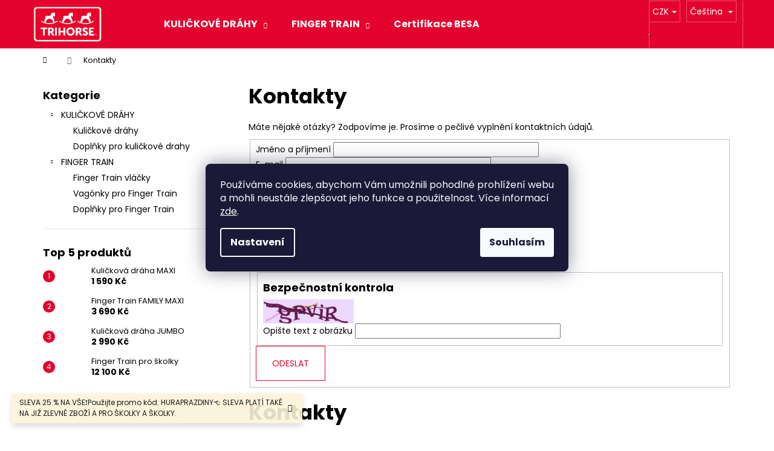

--- FILE ---
content_type: text/html; charset=utf-8
request_url: https://eshop.trihorse.cz/kontakty/
body_size: 24822
content:
<!doctype html><html lang="cs" dir="ltr" class="header-background-dark external-fonts-loaded"><head><meta charset="utf-8" /><meta name="viewport" content="width=device-width,initial-scale=1" /><title>Kontakty - Trihorse.cz</title><link rel="preconnect" href="https://cdn.myshoptet.com" /><link rel="dns-prefetch" href="https://cdn.myshoptet.com" /><link rel="preload" href="https://cdn.myshoptet.com/prj/dist/master/cms/libs/jquery/jquery-1.11.3.min.js" as="script" /><link href="https://cdn.myshoptet.com/prj/dist/master/cms/templates/frontend_templates/shared/css/font-face/poppins.css" rel="stylesheet"><link href="https://cdn.myshoptet.com/prj/dist/master/shop/dist/font-shoptet-12.css.d637f40c301981789c16.css" rel="stylesheet"><script>
dataLayer = [];
dataLayer.push({'shoptet' : {
    "pageId": 29,
    "pageType": "article",
    "currency": "CZK",
    "currencyInfo": {
        "decimalSeparator": ",",
        "exchangeRate": 1,
        "priceDecimalPlaces": 2,
        "symbol": "K\u010d",
        "symbolLeft": 0,
        "thousandSeparator": " "
    },
    "language": "cs",
    "projectId": 341830,
    "cartInfo": {
        "id": null,
        "freeShipping": false,
        "freeShippingFrom": null,
        "leftToFreeGift": {
            "formattedPrice": "0 K\u010d",
            "priceLeft": 0
        },
        "freeGift": false,
        "leftToFreeShipping": {
            "priceLeft": null,
            "dependOnRegion": null,
            "formattedPrice": null
        },
        "discountCoupon": [],
        "getNoBillingShippingPrice": {
            "withoutVat": 0,
            "vat": 0,
            "withVat": 0
        },
        "cartItems": [],
        "taxMode": "ORDINARY"
    },
    "cart": [],
    "customer": {
        "priceRatio": 1,
        "priceListId": 1,
        "groupId": null,
        "registered": false,
        "mainAccount": false
    }
}});
dataLayer.push({'cookie_consent' : {
    "marketing": "denied",
    "analytics": "denied"
}});
document.addEventListener('DOMContentLoaded', function() {
    shoptet.consent.onAccept(function(agreements) {
        if (agreements.length == 0) {
            return;
        }
        dataLayer.push({
            'cookie_consent' : {
                'marketing' : (agreements.includes(shoptet.config.cookiesConsentOptPersonalisation)
                    ? 'granted' : 'denied'),
                'analytics': (agreements.includes(shoptet.config.cookiesConsentOptAnalytics)
                    ? 'granted' : 'denied')
            },
            'event': 'cookie_consent'
        });
    });
});
</script>
<meta property="og:type" content="website"><meta property="og:site_name" content="eshop.trihorse.cz"><meta property="og:url" content="https://eshop.trihorse.cz/kontakty/"><meta property="og:title" content="Kontakty - Trihorse.cz"><meta name="author" content="Trihorse.cz"><meta name="web_author" content="Shoptet.cz"><meta name="dcterms.rightsHolder" content="eshop.trihorse.cz"><meta name="robots" content="index,follow"><meta property="og:image" content="https://cdn.myshoptet.com/usr/eshop.trihorse.cz/user/logos/logo-trihorse-line-025.png?t=1768600379"><meta property="og:description" content="Kontakty, Trihorse.cz"><meta name="description" content="Kontakty, Trihorse.cz"><meta name="google-site-verification" content="Dci0ituTNg3YGIjlAHiNPdfTVV66Md4fveCCM36QnT8"><style>:root {--color-primary: #e4032e;--color-primary-h: 349;--color-primary-s: 97%;--color-primary-l: 45%;--color-primary-hover: #e4032e;--color-primary-hover-h: 349;--color-primary-hover-s: 97%;--color-primary-hover-l: 45%;--color-secondary: #e4032e;--color-secondary-h: 349;--color-secondary-s: 97%;--color-secondary-l: 45%;--color-secondary-hover: #e4032e;--color-secondary-hover-h: 349;--color-secondary-hover-s: 97%;--color-secondary-hover-l: 45%;--color-tertiary: #76777b;--color-tertiary-h: 228;--color-tertiary-s: 2%;--color-tertiary-l: 47%;--color-tertiary-hover: #76777b;--color-tertiary-hover-h: 228;--color-tertiary-hover-s: 2%;--color-tertiary-hover-l: 47%;--color-header-background: #e4032e;--template-font: "Poppins";--template-headings-font: "Poppins";--header-background-url: url("[data-uri]");--cookies-notice-background: #1A1937;--cookies-notice-color: #F8FAFB;--cookies-notice-button-hover: #f5f5f5;--cookies-notice-link-hover: #27263f;--templates-update-management-preview-mode-content: "Náhled aktualizací šablony je aktivní pro váš prohlížeč."}</style>
    
    <link href="https://cdn.myshoptet.com/prj/dist/master/shop/dist/main-12.less.cbeb3006c3de8c1b385d.css" rel="stylesheet" />
                <link href="https://cdn.myshoptet.com/prj/dist/master/shop/dist/mobile-header-v1-12.less.a3f5e7d2d0fb934ead19.css" rel="stylesheet" />
    
    <script>var shoptet = shoptet || {};</script>
    <script src="https://cdn.myshoptet.com/prj/dist/master/shop/dist/main-3g-header.js.05f199e7fd2450312de2.js"></script>
<!-- User include --><!-- api 446(100) html code header -->
<link rel="stylesheet" href="https://cdn.myshoptet.com/usr/api2.dklab.cz/user/documents/_doplnky/poznamka/341830/51/341830_51.css" type="text/css" /><style> :root { 
            --dklab-poznamka-color-main: #000000;  
            --dklab-poznamka-color-empty: #E4032E;             
            --dklab-poznamka-color-tooltip-background: #000000;             
            --dklab-poznamka-color-tooltip-text: #FFFFFF;             
            --dklab-poznamka-color-cart-message: #000000;             
            --dklab-poznamka-color-cart-message-background: #F7AB31;             
        }
        </style>
<!-- api 473(125) html code header -->

                <style>
                    #order-billing-methods .radio-wrapper[data-guid="55a30f60-cfe0-11ee-a217-52a26b2cc824"]:not(.cgapplepay), #order-billing-methods .radio-wrapper[data-guid="55ac829b-cfe0-11ee-a217-52a26b2cc824"]:not(.cggooglepay), #order-billing-methods .radio-wrapper[data-guid="569105ad-cfe0-11ee-a217-52a26b2cc824"]:not(.cgapplepay), #order-billing-methods .radio-wrapper[data-guid="569a4e4d-cfe0-11ee-a217-52a26b2cc824"]:not(.cggooglepay) {
                        display: none;
                    }
                </style>
                <script type="text/javascript">
                    document.addEventListener('DOMContentLoaded', function() {
                        if (getShoptetDataLayer('pageType') === 'billingAndShipping') {
                            
                try {
                    if (window.ApplePaySession && window.ApplePaySession.canMakePayments()) {
                        
                        if (document.querySelector('#order-billing-methods .radio-wrapper[data-guid="55a30f60-cfe0-11ee-a217-52a26b2cc824"]')) {
                            document.querySelector('#order-billing-methods .radio-wrapper[data-guid="55a30f60-cfe0-11ee-a217-52a26b2cc824"]').classList.add('cgapplepay');
                        }
                        

                        if (document.querySelector('#order-billing-methods .radio-wrapper[data-guid="569105ad-cfe0-11ee-a217-52a26b2cc824"]')) {
                            document.querySelector('#order-billing-methods .radio-wrapper[data-guid="569105ad-cfe0-11ee-a217-52a26b2cc824"]').classList.add('cgapplepay');
                        }
                        
                    }
                } catch (err) {} 
            
                            
                const cgBaseCardPaymentMethod = {
                        type: 'CARD',
                        parameters: {
                            allowedAuthMethods: ["PAN_ONLY", "CRYPTOGRAM_3DS"],
                            allowedCardNetworks: [/*"AMEX", "DISCOVER", "INTERAC", "JCB",*/ "MASTERCARD", "VISA"]
                        }
                };
                
                function cgLoadScript(src, callback)
                {
                    var s,
                        r,
                        t;
                    r = false;
                    s = document.createElement('script');
                    s.type = 'text/javascript';
                    s.src = src;
                    s.onload = s.onreadystatechange = function() {
                        if ( !r && (!this.readyState || this.readyState == 'complete') )
                        {
                            r = true;
                            callback();
                        }
                    };
                    t = document.getElementsByTagName('script')[0];
                    t.parentNode.insertBefore(s, t);
                } 
                
                function cgGetGoogleIsReadyToPayRequest() {
                    return Object.assign(
                        {},
                        {
                            apiVersion: 2,
                            apiVersionMinor: 0
                        },
                        {
                            allowedPaymentMethods: [cgBaseCardPaymentMethod]
                        }
                    );
                }

                function onCgGooglePayLoaded() {
                    let paymentsClient = new google.payments.api.PaymentsClient({environment: 'PRODUCTION'});
                    paymentsClient.isReadyToPay(cgGetGoogleIsReadyToPayRequest()).then(function(response) {
                        if (response.result) {
                            
                        if (document.querySelector('#order-billing-methods .radio-wrapper[data-guid="55ac829b-cfe0-11ee-a217-52a26b2cc824"]')) {
                            document.querySelector('#order-billing-methods .radio-wrapper[data-guid="55ac829b-cfe0-11ee-a217-52a26b2cc824"]').classList.add('cggooglepay');
                        }
                        

                        if (document.querySelector('#order-billing-methods .radio-wrapper[data-guid="569a4e4d-cfe0-11ee-a217-52a26b2cc824"]')) {
                            document.querySelector('#order-billing-methods .radio-wrapper[data-guid="569a4e4d-cfe0-11ee-a217-52a26b2cc824"]').classList.add('cggooglepay');
                        }
                        	 	 	 	 	 
                        }
                    })
                    .catch(function(err) {});
                }
                
                cgLoadScript('https://pay.google.com/gp/p/js/pay.js', onCgGooglePayLoaded);
            
                        }
                    });
                </script> 
                
<!-- service 446(100) html code header -->
<style>
@font-face {
    font-family: 'poznamka';
    src:  url('https://cdn.myshoptet.com/usr/api2.dklab.cz/user/documents/_doplnky/poznamka/font/note.eot?v1');
    src:  url('https://cdn.myshoptet.com/usr/api2.dklab.cz/user/documents/_doplnky/poznamka/font/note.eot?v1#iefix') format('embedded-opentype'),
    url('https://cdn.myshoptet.com/usr/api2.dklab.cz/user/documents/_doplnky/poznamka/font/note.ttf?v1') format('truetype'),
    url('https://cdn.myshoptet.com/usr/api2.dklab.cz/user/documents/_doplnky/poznamka/font/note.woff?v1') format('woff'),
    url('https://cdn.myshoptet.com/usr/api2.dklab.cz/user/documents/_doplnky/poznamka/font/note.svg?v1') format('svg');
    font-weight: normal;
    font-style: normal;
}
</style>
<!-- service 619(267) html code header -->
<link href="https://cdn.myshoptet.com/usr/fvstudio.myshoptet.com/user/documents/addons/cartupsell.min.css?24.11.1" rel="stylesheet">
<!-- service 731(376) html code header -->
<link rel="preconnect" href="https://image.pobo.cz/" crossorigin>
<link rel="stylesheet" href="https://image.pobo.cz/assets/fix-header.css?v=10" media="print" onload="this.media='all'">
<script src="https://image.pobo.cz/assets/fix-header.js"></script>


<!-- service 654(301) html code header -->
<!-- Prefetch Pobo Page Builder CDN  -->
<link rel="dns-prefetch" href="https://image.pobo.cz">
<link href="https://cdnjs.cloudflare.com/ajax/libs/lightgallery/2.7.2/css/lightgallery.min.css" rel="stylesheet">
<link href="https://cdnjs.cloudflare.com/ajax/libs/lightgallery/2.7.2/css/lg-thumbnail.min.css" rel="stylesheet">


<!-- © Pobo Page Builder  -->
<script>
 	  window.addEventListener("DOMContentLoaded", function () {
		  var po = document.createElement("script");
		  po.type = "text/javascript";
		  po.async = true;
		  po.dataset.url = "https://www.pobo.cz";
			po.dataset.cdn = "https://image.pobo.space";
      po.dataset.tier = "standard";
      po.fetchpriority = "high";
      po.dataset.key = btoa(window.location.host);
		  po.id = "pobo-asset-url";
      po.platform = "shoptet";
      po.synergy = false;
		  po.src = "https://image.pobo.space/assets/editor.js?v=13";

		  var s = document.getElementsByTagName("script")[0];
		  s.parentNode.insertBefore(po, s);
	  });
</script>





<!-- project html code header -->
<script src="https://www.googleoptimize.com/optimize.js?id=OPT-WQ7Q4R8"></script>
<script charset="UTF-8" async src='https://app.notifikuj.cz/js/notifikuj.min.js?id=4a1c807a-33ca-4f11-89e6-9d7ac12bd2cc'></script>
<!-- CJ Affiliate plugin settings -->
<meta name="google-site-verification" content="l2q8yReJrc0dPjdKBo5DoEcCc9TdkocDCPHcO4fTJ9w" />
<script type='text/javascript' id='cjAffPluginSettingsTag'>
var cjAffPluginSettings = {
eid: '1564044',
tid: '199357123672',
aid: '431091',
sd: 'collector.trihorse.cz',
consent: {
collectionMethod: 'latest',
optInRequired: true,
requiredConsentLevel: 'analytics',
},
};
</script>

<style>
.p-to-cart-block{
border: 0;
padding-left: 0;
}


.p-basic-info-block{
padding-left: 0;
padding-top: 5px; 
border: 0;
}

.p-basic-info-block .block:first-child{
	padding-left: 0;
}


<!-- Event snippet for Přidání do košíku (1) conversion page -->
<script>
  gtag('event', 'conversion', {'send_to': 'AW-16521904910/JPIbCM258aYZEI6GocY9'});
</script>


</style>
<!-- /User include --><link rel="shortcut icon" href="/favicon.ico" type="image/x-icon" /><link rel="canonical" href="https://eshop.trihorse.cz/kontakty/" /><link rel="alternate" hreflang="cs" href="https://eshop.trihorse.cz/kontakty/" /><link rel="alternate" hreflang="sk" href="https://eshop.trihorse.cz/sk/kontakty/" /><link rel="alternate" hreflang="x-default" href="https://eshop.trihorse.cz/kontakty/" />    <script>
        var _hwq = _hwq || [];
        _hwq.push(['setKey', 'CF27598A6E9425EF2B7F2EE995009402']);
        _hwq.push(['setTopPos', '100']);
        _hwq.push(['showWidget', '21']);
        (function() {
            var ho = document.createElement('script');
            ho.src = 'https://cz.im9.cz/direct/i/gjs.php?n=wdgt&sak=CF27598A6E9425EF2B7F2EE995009402';
            var s = document.getElementsByTagName('script')[0]; s.parentNode.insertBefore(ho, s);
        })();
    </script>
    <!-- Global site tag (gtag.js) - Google Analytics -->
    <script async src="https://www.googletagmanager.com/gtag/js?id=G-CD6M07NMHK"></script>
    <script>
        
        window.dataLayer = window.dataLayer || [];
        function gtag(){dataLayer.push(arguments);}
        

                    console.debug('default consent data');

            gtag('consent', 'default', {"ad_storage":"denied","analytics_storage":"denied","ad_user_data":"denied","ad_personalization":"denied","wait_for_update":500});
            dataLayer.push({
                'event': 'default_consent'
            });
        
        gtag('js', new Date());

        
                gtag('config', 'G-CD6M07NMHK', {"groups":"GA4","send_page_view":false,"content_group":"article","currency":"CZK","page_language":"cs"});
        
                gtag('config', 'AW-16884288285', {"allow_enhanced_conversions":true});
        
        
        
        
        
                    gtag('event', 'page_view', {"send_to":"GA4","page_language":"cs","content_group":"article","currency":"CZK"});
        
        
        
        
        
        
        
        
        
        
        
        
        
        document.addEventListener('DOMContentLoaded', function() {
            if (typeof shoptet.tracking !== 'undefined') {
                for (var id in shoptet.tracking.bannersList) {
                    gtag('event', 'view_promotion', {
                        "send_to": "UA",
                        "promotions": [
                            {
                                "id": shoptet.tracking.bannersList[id].id,
                                "name": shoptet.tracking.bannersList[id].name,
                                "position": shoptet.tracking.bannersList[id].position
                            }
                        ]
                    });
                }
            }

            shoptet.consent.onAccept(function(agreements) {
                if (agreements.length !== 0) {
                    console.debug('gtag consent accept');
                    var gtagConsentPayload =  {
                        'ad_storage': agreements.includes(shoptet.config.cookiesConsentOptPersonalisation)
                            ? 'granted' : 'denied',
                        'analytics_storage': agreements.includes(shoptet.config.cookiesConsentOptAnalytics)
                            ? 'granted' : 'denied',
                                                                                                'ad_user_data': agreements.includes(shoptet.config.cookiesConsentOptPersonalisation)
                            ? 'granted' : 'denied',
                        'ad_personalization': agreements.includes(shoptet.config.cookiesConsentOptPersonalisation)
                            ? 'granted' : 'denied',
                        };
                    console.debug('update consent data', gtagConsentPayload);
                    gtag('consent', 'update', gtagConsentPayload);
                    dataLayer.push(
                        { 'event': 'update_consent' }
                    );
                }
            });
        });
    </script>
</head><body class="desktop id-29 in-kontakty template-12 type-page multiple-columns-body columns-mobile-2 columns-3 ums_forms_redesign--off ums_a11y_category_page--on ums_discussion_rating_forms--off ums_flags_display_unification--on ums_a11y_login--on mobile-header-version-1"><noscript>
    <style>
        #header {
            padding-top: 0;
            position: relative !important;
            top: 0;
        }
        .header-navigation {
            position: relative !important;
        }
        .overall-wrapper {
            margin: 0 !important;
        }
        body:not(.ready) {
            visibility: visible !important;
        }
    </style>
    <div class="no-javascript">
        <div class="no-javascript__title">Musíte změnit nastavení vašeho prohlížeče</div>
        <div class="no-javascript__text">Podívejte se na: <a href="https://www.google.com/support/bin/answer.py?answer=23852">Jak povolit JavaScript ve vašem prohlížeči</a>.</div>
        <div class="no-javascript__text">Pokud používáte software na blokování reklam, může být nutné povolit JavaScript z této stránky.</div>
        <div class="no-javascript__text">Děkujeme.</div>
    </div>
</noscript>

        <div id="fb-root"></div>
        <script>
            window.fbAsyncInit = function() {
                FB.init({
//                    appId            : 'your-app-id',
                    autoLogAppEvents : true,
                    xfbml            : true,
                    version          : 'v19.0'
                });
            };
        </script>
        <script async defer crossorigin="anonymous" src="https://connect.facebook.net/cs_CZ/sdk.js"></script>    <div class="siteCookies siteCookies--center siteCookies--dark js-siteCookies" role="dialog" data-testid="cookiesPopup" data-nosnippet>
        <div class="siteCookies__form">
            <div class="siteCookies__content">
                <div class="siteCookies__text">
                    <span>Používáme cookies, abychom Vám umožnili pohodlné prohlížení webu a mohli neustále zlepšovat jeho funkce a použitelnost. </span>Více informací <a href="https://341830.myshoptet.com/podminky-ochrany-osobnich-udaju/" target="\">zde</a>.
                </div>
                <p class="siteCookies__links">
                    <button class="siteCookies__link js-cookies-settings" aria-label="Nastavení cookies" data-testid="cookiesSettings">Nastavení</button>
                </p>
            </div>
            <div class="siteCookies__buttonWrap">
                                <button class="siteCookies__button js-cookiesConsentSubmit" value="all" aria-label="Přijmout cookies" data-testid="buttonCookiesAccept">Souhlasím</button>
            </div>
        </div>
        <script>
            document.addEventListener("DOMContentLoaded", () => {
                const siteCookies = document.querySelector('.js-siteCookies');
                document.addEventListener("scroll", shoptet.common.throttle(() => {
                    const st = document.documentElement.scrollTop;
                    if (st > 1) {
                        siteCookies.classList.add('siteCookies--scrolled');
                    } else {
                        siteCookies.classList.remove('siteCookies--scrolled');
                    }
                }, 100));
            });
        </script>
    </div>
<a href="#content" class="skip-link sr-only">Přejít na obsah</a><div class="overall-wrapper"><div class="site-msg information"><div class="container"><div class="text">SLEVA 25 % NA VŠE❗️Použijte promo kód: HURAPRAZDINY👈 SLEVA PLATÍ TAKÉ NA JIŽ ZLEVNÉ ZBOŽÍ A PRO ŠKOLKY A ŠKOLKY.</div><div class="close js-close-information-msg"></div></div></div>
    <div class="user-action">
                        <dialog id="login" class="dialog dialog--modal dialog--fullscreen js-dialog--modal" aria-labelledby="loginHeading">
        <div class="dialog__close dialog__close--arrow">
                        <button type="button" class="btn toggle-window-arr" data-dialog-close data-testid="backToShop">Zpět <span>do obchodu</span></button>
            </div>
        <div class="dialog__wrapper">
            <div class="dialog__content dialog__content--form">
                <div class="dialog__header">
                    <h2 id="loginHeading" class="dialog__heading dialog__heading--login">Přihlášení k vašemu účtu</h2>
                </div>
                <div id="customerLogin" class="dialog__body">
                    <form action="/action/Customer/Login/" method="post" id="formLoginIncluded" class="csrf-enabled formLogin" data-testid="formLogin"><input type="hidden" name="referer" value="" /><div class="form-group"><div class="input-wrapper email js-validated-element-wrapper no-label"><input type="email" name="email" class="form-control" autofocus placeholder="E-mailová adresa (např. jan@novak.cz)" data-testid="inputEmail" autocomplete="email" required /></div></div><div class="form-group"><div class="input-wrapper password js-validated-element-wrapper no-label"><input type="password" name="password" class="form-control" placeholder="Heslo" data-testid="inputPassword" autocomplete="current-password" required /><span class="no-display">Nemůžete vyplnit toto pole</span><input type="text" name="surname" value="" class="no-display" /></div></div><div class="form-group"><div class="login-wrapper"><button type="submit" class="btn btn-secondary btn-text btn-login" data-testid="buttonSubmit">Přihlásit se</button><div class="password-helper"><a href="/registrace/" data-testid="signup" rel="nofollow">Nová registrace</a><a href="/klient/zapomenute-heslo/" rel="nofollow">Zapomenuté heslo</a></div></div></div></form>
                </div>
            </div>
        </div>
    </dialog>
            </div>
<header id="header"><div class="container navigation-wrapper"><div class="site-name"><a href="/" data-testid="linkWebsiteLogo"><img src="https://cdn.myshoptet.com/usr/eshop.trihorse.cz/user/logos/logo-trihorse-line-025.png" alt="Trihorse.cz" fetchpriority="low" /></a></div><nav id="navigation" aria-label="Hlavní menu" data-collapsible="true"><div class="navigation-in menu"><ul class="menu-level-1" role="menubar" data-testid="headerMenuItems"><li class="menu-item-693 ext" role="none"><a href="/kulickove-drahy/" data-testid="headerMenuItem" role="menuitem" aria-haspopup="true" aria-expanded="false"><b>KULIČKOVÉ DRÁHY</b><span class="submenu-arrow"></span></a><ul class="menu-level-2" aria-label="KULIČKOVÉ DRÁHY" tabindex="-1" role="menu"><li class="menu-item-929" role="none"><a href="/kulickove-drahy-pro-deti/" data-image="https://cdn.myshoptet.com/usr/eshop.trihorse.cz/user/categories/thumb/kulickove-drahy.svg" data-testid="headerMenuItem" role="menuitem"><span>Kuličkové dráhy</span></a>
                        </li><li class="menu-item-932" role="none"><a href="/kulickove-drahy-doplnky/" data-image="https://cdn.myshoptet.com/usr/eshop.trihorse.cz/user/categories/thumb/kulickove-drahy-doplnky.svg" data-testid="headerMenuItem" role="menuitem"><span>Doplňky pro kuličkové drahy</span></a>
                        </li></ul></li>
<li class="menu-item-899 ext" role="none"><a href="/finger-train/" data-testid="headerMenuItem" role="menuitem" aria-haspopup="true" aria-expanded="false"><b>FINGER TRAIN</b><span class="submenu-arrow"></span></a><ul class="menu-level-2" aria-label="FINGER TRAIN" tabindex="-1" role="menu"><li class="menu-item-947" role="none"><a href="/finger-train-vlacky/" data-image="https://cdn.myshoptet.com/usr/eshop.trihorse.cz/user/categories/thumb/fingertrain-vlacky.svg" data-testid="headerMenuItem" role="menuitem"><span>Finger Train vláčky</span></a>
                        </li><li class="menu-item-950" role="none"><a href="/finger-train-vagonky/" data-image="https://cdn.myshoptet.com/usr/eshop.trihorse.cz/user/categories/thumb/fingertrain-vagonky.svg" data-testid="headerMenuItem" role="menuitem"><span>Vagónky pro Finger Train</span></a>
                        </li><li class="menu-item-944" role="none"><a href="/-finger-train-doplnky/" data-image="https://cdn.myshoptet.com/usr/eshop.trihorse.cz/user/categories/thumb/fingertrain-doplnky.svg" data-testid="headerMenuItem" role="menuitem"><span>Doplňky pro Finger Train</span></a>
                        </li></ul></li>
<li class="menu-item-786" role="none"><a href="/certifikace-besa/" target="blank" data-testid="headerMenuItem" role="menuitem" aria-expanded="false"><b>Certifikace BESA</b></a></li>
</ul>
    <ul class="navigationActions" role="menu">
                    <li class="ext" role="none">
                <a href="#">
                                            <span class="navigationActions__flagWrapper">
                            <span>CZK /</span>
                            <svg class="shp-flag shp-flag-CZ navigationActions__flag navigationActions__flag-right">
                                <use xlink:href="#shp-flag-CZ"></use>
                            </svg>
                        </span>
                                        <span class="submenu-arrow"></span>
                </a>
                <ul class="navigationActions__submenu menu-level-2" role="menu">
                    <li role="none">
                                                    <ul role="menu">
                                                                    <li class="navigationActions__submenu__item navigationActions__submenu__item--active" role="none">
                                        <a href="/action/Currency/changeCurrency/?currencyCode=CZK" rel="nofollow" role="menuitem">CZK</a>
                                    </li>
                                                                    <li class="navigationActions__submenu__item" role="none">
                                        <a href="/action/Currency/changeCurrency/?currencyCode=EUR" rel="nofollow" role="menuitem">EUR</a>
                                    </li>
                                                            </ul>
                                                                            <ul role="menu">
                                                                    <li class="navigationActions__submenu__item  navigationActions__submenu__item--active" role="none">
                                        <a href="/action/Language/changeLanguage/?language=cs" class="navigationActions__link--flag" rel="nofollow" role="menuitem">
                                            <span class="navigationActions__flagWrapper">
                                                <svg class="shp-flag shp-flag-CZ navigationActions__flag navigationActions__flag-left">
                                                    <use xlink:href="#shp-flag-CZ"></use>
                                                </svg>
                                                <span>Čeština</span>
                                            </span>
                                        </a>
                                    </li>
                                                                    <li class="navigationActions__submenu__item" role="none">
                                        <a href="/action/Language/changeLanguage/?language=sk" class="navigationActions__link--flag" rel="nofollow" role="menuitem">
                                            <span class="navigationActions__flagWrapper">
                                                <svg class="shp-flag shp-flag-SK navigationActions__flag navigationActions__flag-left">
                                                    <use xlink:href="#shp-flag-SK"></use>
                                                </svg>
                                                <span>Slovenčina</span>
                                            </span>
                                        </a>
                                    </li>
                                                            </ul>
                                            </li>
                </ul>
            </li>
                            <li role="none">
                                    <a href="/login/?backTo=%2Fkontakty%2F" rel="nofollow" data-testid="signin" role="menuitem"><span>Přihlášení</span></a>
                            </li>
                        </ul>
</div><span class="navigation-close"></span></nav><div class="menu-helper" data-testid="hamburgerMenu"><span>Více</span></div>

    <div class="navigation-buttons">
            <div class="languagesMenu">
        <button id="topNavigationDropdown" class="languagesMenu__flags" type="button" data-toggle="dropdown" aria-haspopup="true" aria-expanded="false">
            <svg aria-hidden="true" style="position: absolute; width: 0; height: 0; overflow: hidden;" version="1.1" xmlns="http://www.w3.org/2000/svg" xmlns:xlink="http://www.w3.org/1999/xlink"><defs><symbol id="shp-flag-CZ" viewBox="0 0 32 32"><title>CZ</title><path fill="#0052b4" style="fill: var(--color20, #0052b4)" d="M0 5.334h32v21.333h-32v-21.333z"></path><path fill="#d80027" style="fill: var(--color19, #d80027)" d="M32 16v10.666h-32l13.449-10.666z"></path><path fill="#f0f0f0" style="fill: var(--color21, #f0f0f0)" d="M32 5.334v10.666h-18.551l-13.449-10.666z"></path></symbol><symbol id="shp-flag-SK" viewBox="0 0 32 32"><title>SK</title><path fill="#f0f0f0" style="fill: var(--color21, #f0f0f0)" d="M0 5.334h32v21.333h-32v-21.333z"></path><path fill="#0052b4" style="fill: var(--color20, #0052b4)" d="M0 12.29h32v7.42h-32v-7.42z"></path><path fill="#d80027" style="fill: var(--color19, #d80027)" d="M0 19.71h32v6.957h-32v-6.956z"></path><path fill="#f0f0f0" style="fill: var(--color21, #f0f0f0)" d="M8.092 11.362v5.321c0 3.027 3.954 3.954 3.954 3.954s3.954-0.927 3.954-3.954v-5.321h-7.908z"></path><path fill="#d80027" style="fill: var(--color19, #d80027)" d="M9.133 11.518v5.121c0 0.342 0.076 0.665 0.226 0.968 1.493 0 3.725 0 5.373 0 0.15-0.303 0.226-0.626 0.226-0.968v-5.121h-5.826z"></path><path fill="#f0f0f0" style="fill: var(--color21, #f0f0f0)" d="M13.831 15.089h-1.339v-0.893h0.893v-0.893h-0.893v-0.893h-0.893v0.893h-0.893v0.893h0.893v0.893h-1.339v0.893h1.339v0.893h0.893v-0.893h1.339z"></path><path fill="#0052b4" style="fill: var(--color20, #0052b4)" d="M10.577 18.854c0.575 0.361 1.166 0.571 1.469 0.665 0.303-0.093 0.894-0.303 1.469-0.665 0.58-0.365 0.987-0.782 1.218-1.246-0.255-0.18-0.565-0.286-0.901-0.286-0.122 0-0.241 0.015-0.355 0.041-0.242-0.55-0.791-0.934-1.43-0.934s-1.188 0.384-1.43 0.934c-0.114-0.027-0.233-0.041-0.355-0.041-0.336 0-0.646 0.106-0.901 0.286 0.231 0.465 0.637 0.882 1.217 1.246z"></path></symbol></defs></svg>
            <svg class="shp-flag shp-flag-CZ">
                <use xlink:href="#shp-flag-CZ"></use>
            </svg>
            <span class="caret"></span>
        </button>
        <div class="languagesMenu__content" aria-labelledby="topNavigationDropdown">
                            <div class="languagesMenu__box toggle-window js-languagesMenu__box" data-hover="true" data-target="currency">
                    <div class="languagesMenu__header languagesMenu__header--name">Měna</div>
                    <div class="languagesMenu__header languagesMenu__header--actual" data-toggle="dropdown">CZK<span class="caret"></span></div>
                    <ul class="languagesMenu__list languagesMenu__list--currency">
                                                    <li class="languagesMenu__list__item">
                                <a href="/action/Currency/changeCurrency/?currencyCode=CZK" rel="nofollow" class="languagesMenu__list__link languagesMenu__list__link--currency">CZK</a>
                            </li>
                                                    <li class="languagesMenu__list__item">
                                <a href="/action/Currency/changeCurrency/?currencyCode=EUR" rel="nofollow" class="languagesMenu__list__link languagesMenu__list__link--currency">EUR</a>
                            </li>
                                            </ul>
                </div>
                                        <div class="languagesMenu__box toggle-window js-languagesMenu__box" data-hover="true" data-target="language">
                    <div class="languagesMenu__header languagesMenu__header--name">Jazyk</div>
                    <div class="languagesMenu__header languagesMenu__header--actual" data-toggle="dropdown">
                                                                                    
                                    Čeština
                                
                                                                                                                                <span class="caret"></span>
                    </div>
                    <ul class="languagesMenu__list languagesMenu__list--language">
                                                    <li>
                                <a href="/action/Language/changeLanguage/?language=cs" rel="nofollow" class="languagesMenu__list__link">
                                    <svg class="shp-flag shp-flag-CZ">
                                        <use xlink:href="#shp-flag-CZ"></use>
                                    </svg>
                                    <span class="languagesMenu__list__name languagesMenu__list__name--actual">Čeština</span>
                                </a>
                            </li>
                                                    <li>
                                <a href="/action/Language/changeLanguage/?language=sk" rel="nofollow" class="languagesMenu__list__link">
                                    <svg class="shp-flag shp-flag-SK">
                                        <use xlink:href="#shp-flag-SK"></use>
                                    </svg>
                                    <span class="languagesMenu__list__name">Slovenčina</span>
                                </a>
                            </li>
                                            </ul>
                </div>
                    </div>
    </div>
        <a href="#" class="toggle-window" data-target="search" data-testid="linkSearchIcon"><span class="sr-only">Hledat</span></a>
                    
        <button class="top-nav-button top-nav-button-login" type="button" data-dialog-id="login" aria-haspopup="dialog" aria-controls="login" data-testid="signin">
            <span class="sr-only">Přihlášení</span>
        </button>
                    <a href="/kosik/" class="toggle-window cart-count" data-target="cart" data-testid="headerCart" rel="nofollow" aria-haspopup="dialog" aria-expanded="false" aria-controls="cart-widget"><span class="sr-only">Nákupní košík</span></a>
        <a href="#" class="toggle-window" data-target="navigation" data-testid="hamburgerMenu"><span class="sr-only">Menu</span></a>
    </div>

</div></header><!-- / header -->


<div id="content-wrapper" class="container content-wrapper">
    
                                <div class="breadcrumbs navigation-home-icon-wrapper" itemscope itemtype="https://schema.org/BreadcrumbList">
                                                                            <span id="navigation-first" data-basetitle="Trihorse.cz" itemprop="itemListElement" itemscope itemtype="https://schema.org/ListItem">
                <a href="/" itemprop="item" class="navigation-home-icon"><span class="sr-only" itemprop="name">Domů</span></a>
                <span class="navigation-bullet">/</span>
                <meta itemprop="position" content="1" />
            </span>
                                            <span id="navigation-1" itemprop="itemListElement" itemscope itemtype="https://schema.org/ListItem" data-testid="breadcrumbsLastLevel">
                <meta itemprop="item" content="https://eshop.trihorse.cz/kontakty/" />
                <meta itemprop="position" content="2" />
                <span itemprop="name" data-title="Kontakty">Kontakty</span>
            </span>
            </div>
            
    <div class="content-wrapper-in">
                                                <aside class="sidebar sidebar-left"  data-testid="sidebarMenu">
                                                                                                <div class="sidebar-inner">
                                                                                                        <div class="box box-bg-variant box-categories">    <div class="skip-link__wrapper">
        <span id="categories-start" class="skip-link__target js-skip-link__target sr-only" tabindex="-1">&nbsp;</span>
        <a href="#categories-end" class="skip-link skip-link--start sr-only js-skip-link--start">Přeskočit kategorie</a>
    </div>

<h4>Kategorie</h4>


<div id="categories"><div class="categories cat-01 expandable expanded" id="cat-693"><div class="topic"><a href="/kulickove-drahy/">KULIČKOVÉ DRÁHY<span class="cat-trigger">&nbsp;</span></a></div>

                    <ul class=" expanded">
                                        <li >
                <a href="/kulickove-drahy-pro-deti/">
                    Kuličkové dráhy
                                    </a>
                                                                </li>
                                <li >
                <a href="/kulickove-drahy-doplnky/">
                    Doplňky pro kuličkové drahy
                                    </a>
                                                                </li>
                </ul>
    </div><div class="categories cat-02 expandable expanded" id="cat-899"><div class="topic"><a href="/finger-train/">FINGER TRAIN<span class="cat-trigger">&nbsp;</span></a></div>

                    <ul class=" expanded">
                                        <li >
                <a href="/finger-train-vlacky/">
                    Finger Train vláčky
                                    </a>
                                                                </li>
                                <li >
                <a href="/finger-train-vagonky/">
                    Vagónky pro Finger Train
                                    </a>
                                                                </li>
                                <li >
                <a href="/-finger-train-doplnky/">
                    Doplňky pro Finger Train
                                    </a>
                                                                </li>
                </ul>
    </div></div>

    <div class="skip-link__wrapper">
        <a href="#categories-start" class="skip-link skip-link--end sr-only js-skip-link--end" tabindex="-1" hidden>Přeskočit kategorie</a>
        <span id="categories-end" class="skip-link__target js-skip-link__target sr-only" tabindex="-1">&nbsp;</span>
    </div>
</div>
                                                                                                            <div class="box box-bg-default box-sm box-topProducts">        <div class="top-products-wrapper js-top10" >
        <h4><span>Top 5 produktů</span></h4>
        <ol class="top-products">
                            <li class="display-image">
                                            <a href="/kulickova-draha-maxi/" class="top-products-image">
                            <img src="data:image/svg+xml,%3Csvg%20width%3D%22100%22%20height%3D%22100%22%20xmlns%3D%22http%3A%2F%2Fwww.w3.org%2F2000%2Fsvg%22%3E%3C%2Fsvg%3E" alt="Trihorse kulickova draha" width="100" height="100"  data-src="https://cdn.myshoptet.com/usr/eshop.trihorse.cz/user/shop/related/45_trihorse-kulickova-draha.png?620f87f1" fetchpriority="low" />
                        </a>
                                        <a href="/kulickova-draha-maxi/" class="top-products-content">
                        <span class="top-products-name">  Kuličková dráha MAXI</span>
                        
                                                        <strong>
                                1 590 Kč
                                    

                            </strong>
                                                    
                    </a>
                </li>
                            <li class="display-image">
                                            <a href="/finger-train-family-maxi/" class="top-products-image">
                            <img src="data:image/svg+xml,%3Csvg%20width%3D%22100%22%20height%3D%22100%22%20xmlns%3D%22http%3A%2F%2Fwww.w3.org%2F2000%2Fsvg%22%3E%3C%2Fsvg%3E" alt="Jumbo" width="100" height="100"  data-src="https://cdn.myshoptet.com/usr/eshop.trihorse.cz/user/shop/related/698_jumbo.jpg?664eeb75" fetchpriority="low" />
                        </a>
                                        <a href="/finger-train-family-maxi/" class="top-products-content">
                        <span class="top-products-name">  Finger Train FAMILY MAXI</span>
                        
                                                        <strong>
                                3 690 Kč
                                    

                            </strong>
                                                    
                    </a>
                </li>
                            <li class="display-image">
                                            <a href="/kulickova-draha-jumbo/" class="top-products-image">
                            <img src="data:image/svg+xml,%3Csvg%20width%3D%22100%22%20height%3D%22100%22%20xmlns%3D%22http%3A%2F%2Fwww.w3.org%2F2000%2Fsvg%22%3E%3C%2Fsvg%3E" alt="trihorse kugelbahn jumbo 03 1" width="100" height="100"  data-src="https://cdn.myshoptet.com/usr/eshop.trihorse.cz/user/shop/related/48-4_trihorse-kugelbahn-jumbo-03-1.jpg?620f87f1" fetchpriority="low" />
                        </a>
                                        <a href="/kulickova-draha-jumbo/" class="top-products-content">
                        <span class="top-products-name">  Kuličková dráha JUMBO</span>
                        
                                                        <strong>
                                2 990 Kč
                                    

                            </strong>
                                                    
                    </a>
                </li>
                            <li class="display-image">
                                            <a href="/finger-train-pro-skolky-maxi/" class="top-products-image">
                            <img src="data:image/svg+xml,%3Csvg%20width%3D%22100%22%20height%3D%22100%22%20xmlns%3D%22http%3A%2F%2Fwww.w3.org%2F2000%2Fsvg%22%3E%3C%2Fsvg%3E" alt="Finger Train pro školky" width="100" height="100"  data-src="https://cdn.myshoptet.com/usr/eshop.trihorse.cz/user/shop/related/689_finger-train-pro-skolky.jpg?664ee895" fetchpriority="low" />
                        </a>
                                        <a href="/finger-train-pro-skolky-maxi/" class="top-products-content">
                        <span class="top-products-name">  Finger Train pro školky</span>
                        
                                                        <strong>
                                12 100 Kč
                                    

                            </strong>
                                                    
                    </a>
                </li>
                    </ol>
    </div>
</div>
                                                                    </div>
                                                            </aside>
                            <main id="content" class="content narrow">
                            <div class="content-inner">
    <article itemscope itemtype="https://schema.org/Article" class="pageArticleDetail">
        <header itemprop="headline"><h1>Kontakty</h1></header>
            <div itemprop="about">
                <p><meta charset="utf-8" /></p>
<p><p>Máte nějaké otázky? Zodpovíme je. Prosíme o pečlivé vyplnění kontaktních údajů.</p>

<form action="/action/MailForm/SendEmail/" method="post" id="formContact">

    <fieldset>

    <input type="hidden" name="formId" value="1" />

        <div class="form-group js-validated-element-wrapper">
            <label for="fullName"><span class="required-asterisk">Jméno a příjmení</span></label>
            <input type="text" value="" name="fullName" id="fullName" class="form-control" required />
                        <span class="no-display">Nevyplňujte toto pole:</span>
            <input type="text" name="surname" value="" class="no-display" />
        </div>

        <div class="form-group js-validated-element-wrapper">
            <label for="email"><span class="required-asterisk">E-mail</span></label>
            <input type="email" value="" name="email" id="email" class="form-control" required />
        </div>

        <div class="form-group js-validated-element-wrapper">
            <label for="message"><span class="required-asterisk">Zpráva</span></label>
            <textarea name="message" rows="7" class="form-control" required></textarea>
        </div>

                            <div class="form-group js-validated-element-wrapper consents consents-first">
            <input
                type="hidden"
                name="consents[]"
                id="consents40"
                value="40"
                                                        data-special-message="validatorConsent"
                            />
                                        <label for="consents40" class="whole-width">
                                        Vložením zprávy souhlasíte s <a href="/podminky-ochrany-osobnich-udaju/" target="_blank" rel="noopener noreferrer">podmínkami ochrany osobních údajů</a>
                </label>
                    </div>
    
        <fieldset class="box box-sm box-bg-default">
    <h4>Bezpečnostní kontrola</h4>
    <div class="form-group captcha-image">
        <img src="[data-uri]" alt="" data-testid="imageCaptcha" width="150" height="40"  fetchpriority="low" />
    </div>
    <div class="form-group js-validated-element-wrapper smart-label-wrapper">
        <label for="captcha"><span class="required-asterisk">Opište text z obrázku</span></label>
        <input type="text" id="captcha" name="captcha" class="form-control js-validate js-validate-required">
    </div>
</fieldset>

        <div class="form-group submit-wrapper">
            <input type="submit" value="Odeslat" class="btn btn-primary" />
        </div>

    </fieldset>
</form>
</p>
<div class="text-block">
<h1>Kontakty</h1>
<p>Telefon (zákaznická podpora): +420 313 103 100</p>
<p>Telefon (média a nabídky):<meta charset="utf-8" />+420 313 103 100</p>
<p><br />E-mail:<span>&nbsp;</span><a href="mailto:info@trihorse.cz">info@trihorse.cz</a></p>
</div>
<div class="text-block">
<h2>Sídlo společnosti</h2>
<p><strong>TRIHORSE GROUP a.s.</strong><br />Nádražní 344/23,<br />Smíchov, 150 00 Praha<br />Česká republika<br />IČO: 04222482 | DIČ: CZ04222482</p>
</div>
            </div>
        
    </article>

    </div>
                    </main>
    </div>
    
            
    
                    <div id="cart-widget" class="content-window cart-window" role="dialog" aria-hidden="true">
                <div class="content-window-in cart-window-in">
                                <button type="button" class="btn toggle-window-arr toggle-window" data-target="cart" data-testid="backToShop" aria-controls="cart-widget">Zpět <span>do obchodu</span></button>
                        <div class="container place-cart-here">
                        <div class="loader-overlay">
                            <div class="loader"></div>
                        </div>
                    </div>
                </div>
            </div>
            <div class="content-window search-window" itemscope itemtype="https://schema.org/WebSite">
                <meta itemprop="headline" content="Kontakty"/><meta itemprop="url" content="https://eshop.trihorse.cz"/><meta itemprop="text" content="Kontakty, Trihorse.cz"/>                <div class="content-window-in search-window-in">
                                <button type="button" class="btn toggle-window-arr toggle-window" data-target="search" data-testid="backToShop" aria-controls="cart-widget">Zpět <span>do obchodu</span></button>
                        <div class="container">
                        <div class="search"><h2>Co potřebujete najít?</h2><form action="/action/ProductSearch/prepareString/" method="post"
    id="formSearchForm" class="search-form compact-form js-search-main"
    itemprop="potentialAction" itemscope itemtype="https://schema.org/SearchAction" data-testid="searchForm">
    <fieldset>
        <meta itemprop="target"
            content="https://eshop.trihorse.cz/vyhledavani/?string={string}"/>
        <input type="hidden" name="language" value="cs"/>
        
            
<input
    type="search"
    name="string"
        class="query-input form-control search-input js-search-input lg"
    placeholder="Napište, co hledáte"
    autocomplete="off"
    required
    itemprop="query-input"
    aria-label="Vyhledávání"
    data-testid="searchInput"
>
            <button type="submit" class="btn btn-default btn-arrow-right btn-lg" data-testid="searchBtn"><span class="sr-only">Hledat</span></button>
        
    </fieldset>
</form>
<h3>Doporučujeme</h3><div class="recommended-products"><div class="row active"><div class="col-sm-4"><a href="/kulickova-draha-maxi/" class="recommended-product"><img src="data:image/svg+xml,%3Csvg%20width%3D%22100%22%20height%3D%22100%22%20xmlns%3D%22http%3A%2F%2Fwww.w3.org%2F2000%2Fsvg%22%3E%3C%2Fsvg%3E" alt="Trihorse kulickova draha" width="100" height="100"  data-src="https://cdn.myshoptet.com/usr/eshop.trihorse.cz/user/shop/related/45_trihorse-kulickova-draha.png?620f87f1" fetchpriority="low" />                        <span class="p-bottom">
                            <strong class="name" data-testid="productCardName">  Kuličková dráha MAXI</strong>

                                                            <strong class="price price-final" data-testid="productCardPrice">1 590 Kč</strong>
                            
                                                            <span class="price-standard-wrapper"><span class="price-standard-label">Původně:</span> <span class="price-standard"><span>1 790 Kč</span></span></span>
                                                    </span>
</a></div><div class="col-sm-4"><a href="/finger-train-family-maxi/" class="recommended-product"><img src="data:image/svg+xml,%3Csvg%20width%3D%22100%22%20height%3D%22100%22%20xmlns%3D%22http%3A%2F%2Fwww.w3.org%2F2000%2Fsvg%22%3E%3C%2Fsvg%3E" alt="Jumbo" width="100" height="100"  data-src="https://cdn.myshoptet.com/usr/eshop.trihorse.cz/user/shop/related/698_jumbo.jpg?664eeb75" fetchpriority="low" />                        <span class="p-bottom">
                            <strong class="name" data-testid="productCardName">  Finger Train FAMILY MAXI</strong>

                                                            <strong class="price price-final" data-testid="productCardPrice">3 690 Kč</strong>
                            
                                                    </span>
</a></div><div class="col-sm-4"><a href="/kulickova-draha-jumbo/" class="recommended-product"><img src="data:image/svg+xml,%3Csvg%20width%3D%22100%22%20height%3D%22100%22%20xmlns%3D%22http%3A%2F%2Fwww.w3.org%2F2000%2Fsvg%22%3E%3C%2Fsvg%3E" alt="trihorse kugelbahn jumbo 03 1" width="100" height="100"  data-src="https://cdn.myshoptet.com/usr/eshop.trihorse.cz/user/shop/related/48-4_trihorse-kugelbahn-jumbo-03-1.jpg?620f87f1" fetchpriority="low" />                        <span class="p-bottom">
                            <strong class="name" data-testid="productCardName">  Kuličková dráha JUMBO</strong>

                                                            <strong class="price price-final" data-testid="productCardPrice">2 990 Kč</strong>
                            
                                                    </span>
</a></div></div><div class="row"><div class="col-sm-4 active"><a href="/finger-train-pro-skolky-maxi/" class="recommended-product"><img src="data:image/svg+xml,%3Csvg%20width%3D%22100%22%20height%3D%22100%22%20xmlns%3D%22http%3A%2F%2Fwww.w3.org%2F2000%2Fsvg%22%3E%3C%2Fsvg%3E" alt="Finger Train pro školky" width="100" height="100"  data-src="https://cdn.myshoptet.com/usr/eshop.trihorse.cz/user/shop/related/689_finger-train-pro-skolky.jpg?664ee895" fetchpriority="low" />                        <span class="p-bottom">
                            <strong class="name" data-testid="productCardName">  Finger Train pro školky</strong>

                                                            <strong class="price price-final" data-testid="productCardPrice">12 100 Kč</strong>
                            
                                                    </span>
</a></div></div></div></div>
                    </div>
                </div>
            </div>
            
</div>
        
        
                            <footer id="footer">
                    <h2 class="sr-only">Zápatí</h2>
                    
            <div class="container footer-newsletter">
            <div class="newsletter-header">
                <h4 class="topic"><span>Odebírat newsletter</span></h4>
                <p>Nezmeškejte žádné novinky či slevy! </p>
            </div>
                            <form action="/action/MailForm/subscribeToNewsletters/" method="post" id="formNewsletter" class="subscribe-form compact-form">
    <fieldset>
        <input type="hidden" name="formId" value="2" />
                <span class="no-display">Nevyplňujte toto pole:</span>
        <input type="text" name="surname" class="no-display" />
        <div class="validator-msg-holder js-validated-element-wrapper">
            <input type="email" name="email" class="form-control" placeholder="Vaše e-mailová adresa" required />
        </div>
                                <br />
            <div>
                                    <div class="form-group js-validated-element-wrapper consents consents-first">
            <input
                type="hidden"
                name="consents[]"
                id="newsletterConsents31"
                value="31"
                                                        data-special-message="validatorConsent"
                            />
                                        <label for="newsletterConsents31" class="whole-width">
                                        Vložením e-mailu souhlasíte s <a href="/podminky-ochrany-osobnich-udaju/" target="_blank" rel="noopener noreferrer">podmínkami ochrany osobních údajů</a>
                </label>
                    </div>
                </div>
                <fieldset class="box box-sm box-bg-default">
    <h4>Bezpečnostní kontrola</h4>
    <div class="form-group captcha-image">
        <img src="[data-uri]" alt="" data-testid="imageCaptcha" width="150" height="40"  fetchpriority="low" />
    </div>
    <div class="form-group js-validated-element-wrapper smart-label-wrapper">
        <label for="captcha"><span class="required-asterisk">Opište text z obrázku</span></label>
        <input type="text" id="captcha" name="captcha" class="form-control js-validate js-validate-required">
    </div>
</fieldset>
        <button type="submit" class="btn btn-default btn-arrow-right"><span class="sr-only">Přihlásit se</span></button>
    </fieldset>
</form>

                    </div>
    
                                                                <div class="container footer-rows">
                            
                


<div class="row custom-footer elements-4">
                    
        <div class="custom-footer__contact col-sm-6 col-lg-3">
                                                                                                            <h4><span>Kontakt</span></h4>


    <div class="contact-box no-image" data-testid="contactbox">
                    
            
                            <strong data-testid="contactboxName">TRIHORSE GROUP a.s.</strong>
        
        <ul>
                            <li>
                    <span class="mail" data-testid="contactboxEmail">
                                                    <a href="mailto:info&#64;trihorse.cz">info<!---->&#64;<!---->trihorse.cz</a>
                                            </span>
                </li>
            
                            <li>
                    <span class="tel">
                                                                                <a href="tel:313103100" aria-label="Zavolat na 313103100" data-testid="contactboxPhone">
                                313103100
                            </a>
                                            </span>
                </li>
            
            
            

                                    <li>
                        <span class="facebook">
                            <a href="https://www.facebook.com/www.trihorse.cz/" title="Facebook" target="_blank" data-testid="contactboxFacebook">
                                                                https://www.facebook.com/www.trihorse.cz/
                                                            </a>
                        </span>
                    </li>
                
                
                                    <li>
                        <span class="instagram">
                            <a href="https://www.instagram.com/trihorse.cz/" title="Instagram" target="_blank" data-testid="contactboxInstagram">trihorse.cz</a>
                        </span>
                    </li>
                
                
                
                
                                    <li>
                        <span class="tiktok">
                            <a href="https://www.tiktok.com/@trihorse.cz" title="TikTok" target="_blank" data-testid="contactboxTiktok">@trihorse.cz</a>
                        </span>
                    </li>
                
            

        </ul>

    </div>


<script type="application/ld+json">
    {
        "@context" : "https://schema.org",
        "@type" : "Organization",
        "name" : "Trihorse.cz",
        "url" : "https://eshop.trihorse.cz",
                "employee" : "TRIHORSE GROUP a.s.",
                    "email" : "info@trihorse.cz",
                            "telephone" : "313103100",
                                
                                                                                            "sameAs" : ["https://www.facebook.com/www.trihorse.cz/\", \"\", \"https://www.instagram.com/trihorse.cz/"]
            }
</script>

                                                        </div>
                    
        <div class="custom-footer__articles col-sm-6 col-lg-3">
                                                                                                                        <h4><span>Info</span></h4>
    <ul>
                    <li><a href="/hodnoceni-obchodu/" target="blank">Hodnocení obchodu</a></li>
                    <li><a href="/recenze-a-hodnoceni-obchodu/">Recenze produktů</a></li>
                    <li><a href="/doprava-a-platby/" target="blank">Doprava a platby</a></li>
                    <li><a href="/o-nas/">O nás</a></li>
                    <li><a href="/kontakty/">Kontakty</a></li>
                    <li><a href="/obchodni-podminky/">Obchodní podmínky</a></li>
                    <li><a href="/podminky-ochrany-osobnich-udaju/">Podmínky ochrany osobních údajů </a></li>
            </ul>

                                                        </div>
                    
        <div class="custom-footer__facebook col-sm-6 col-lg-3">
                                                                                                                        <div id="facebookWidget">
            <h4><span>Facebook</span></h4>
            <div class="fb-page" data-href="https://www.facebook.com/www.trihorse.cz" data-hide-cover="false" data-show-facepile="true" data-show-posts="false" data-width="191" data-height="398" style="overflow:hidden"><div class="fb-xfbml-parse-ignore"><blockquote cite="https://www.facebook.com/www.trihorse.cz"><a href="https://www.facebook.com/www.trihorse.cz">Trihorse.cz</a></blockquote></div></div>

        </div>
    
                                                        </div>
                    
        <div class="custom-footer__banner4 col-sm-6 col-lg-3">
                            <div class="banner"><div class="banner-wrapper"><span data-ec-promo-id="14"><div id="showHeurekaBadgeHere-11"></div><script type="text/javascript">
//<![CDATA[
var _hwq = _hwq || [];
    _hwq.push(['setKey', 'CF27598A6E9425EF2B7F2EE995009402']);_hwq.push(['showWidget', '11', '79523', 'Trihorse.cz', 'trihorse-cz']);(function() {
    var ho = document.createElement('script'); ho.type = 'text/javascript'; ho.async = true;
    ho.src = 'https://www.heureka.cz/direct/i/gjs.php?n=wdgt&sak=CF27598A6E9425EF2B7F2EE995009402';
    var s = document.getElementsByTagName('script')[0]; s.parentNode.insertBefore(ho, s);
})();
//]]>
</script></span></div></div>
                    </div>
    </div>
                        </div>
                                        
            
                    
                        <div class="container footer-bottom">
                            <span id="signature" style="display: inline-block !important; visibility: visible !important;"><a href="https://www.shoptet.cz/?utm_source=footer&utm_medium=link&utm_campaign=create_by_shoptet" class="image" target="_blank"><img src="data:image/svg+xml,%3Csvg%20width%3D%2217%22%20height%3D%2217%22%20xmlns%3D%22http%3A%2F%2Fwww.w3.org%2F2000%2Fsvg%22%3E%3C%2Fsvg%3E" data-src="https://cdn.myshoptet.com/prj/dist/master/cms/img/common/logo/shoptetLogo.svg" width="17" height="17" alt="Shoptet" class="vam" fetchpriority="low" /></a><a href="https://www.shoptet.cz/?utm_source=footer&utm_medium=link&utm_campaign=create_by_shoptet" class="title" target="_blank">Vytvořil Shoptet</a></span>
                            <span class="copyright" data-testid="textCopyright">
                                Copyright 2026 <strong>Trihorse.cz</strong>. Všechna práva vyhrazena.                                                            </span>
                        </div>
                    
                    
                                            
                </footer>
                <!-- / footer -->
                    
        </div>
        <!-- / overall-wrapper -->

                    <script src="https://cdn.myshoptet.com/prj/dist/master/cms/libs/jquery/jquery-1.11.3.min.js"></script>
                <script>var shoptet = shoptet || {};shoptet.abilities = {"about":{"generation":3,"id":"12"},"config":{"category":{"product":{"image_size":"detail"}},"navigation_breakpoint":991,"number_of_active_related_products":4,"product_slider":{"autoplay":false,"autoplay_speed":3000,"loop":true,"navigation":true,"pagination":true,"shadow_size":0}},"elements":{"recapitulation_in_checkout":true},"feature":{"directional_thumbnails":false,"extended_ajax_cart":true,"extended_search_whisperer":false,"fixed_header":false,"images_in_menu":false,"product_slider":false,"simple_ajax_cart":false,"smart_labels":false,"tabs_accordion":false,"tabs_responsive":true,"top_navigation_menu":false,"user_action_fullscreen":true}};shoptet.design = {"template":{"name":"Step","colorVariant":"12-seven"},"layout":{"homepage":"catalog4","subPage":"catalog4","productDetail":"catalog4"},"colorScheme":{"conversionColor":"#e4032e","conversionColorHover":"#e4032e","color1":"#e4032e","color2":"#e4032e","color3":"#76777b","color4":"#76777b"},"fonts":{"heading":"Poppins","text":"Poppins"},"header":{"backgroundImage":"https:\/\/eshop.trihorse.czdata:image\/gif;base64,R0lGODlhAQABAIAAAAAAAP\/\/\/yH5BAEAAAAALAAAAAABAAEAAAIBRAA7","image":null,"logo":"https:\/\/eshop.trihorse.czuser\/logos\/logo-trihorse-line-025.png","color":"#e4032e"},"background":{"enabled":false,"color":null,"image":null}};shoptet.config = {};shoptet.events = {};shoptet.runtime = {};shoptet.content = shoptet.content || {};shoptet.updates = {};shoptet.messages = [];shoptet.messages['lightboxImg'] = "Obrázek";shoptet.messages['lightboxOf'] = "z";shoptet.messages['more'] = "Více";shoptet.messages['cancel'] = "Zrušit";shoptet.messages['removedItem'] = "Položka byla odstraněna z košíku.";shoptet.messages['discountCouponWarning'] = "Zapomněli jste uplatnit slevový kupón. Pro pokračování jej uplatněte pomocí tlačítka vedle vstupního pole, nebo jej smažte.";shoptet.messages['charsNeeded'] = "Prosím, použijte minimálně 3 znaky!";shoptet.messages['invalidCompanyId'] = "Neplané IČ, povoleny jsou pouze číslice";shoptet.messages['needHelp'] = "Potřebujete pomoc?";shoptet.messages['showContacts'] = "Zobrazit kontakty";shoptet.messages['hideContacts'] = "Skrýt kontakty";shoptet.messages['ajaxError'] = "Došlo k chybě; obnovte prosím stránku a zkuste to znovu.";shoptet.messages['variantWarning'] = "Zvolte prosím variantu produktu.";shoptet.messages['chooseVariant'] = "Zvolte variantu";shoptet.messages['unavailableVariant'] = "Tato varianta není dostupná a není možné ji objednat.";shoptet.messages['withVat'] = "včetně DPH";shoptet.messages['withoutVat'] = "bez DPH";shoptet.messages['toCart'] = "Do košíku";shoptet.messages['emptyCart'] = "Prázdný košík";shoptet.messages['change'] = "Změnit";shoptet.messages['chosenBranch'] = "Zvolená pobočka";shoptet.messages['validatorRequired'] = "Povinné pole";shoptet.messages['validatorEmail'] = "Prosím vložte platnou e-mailovou adresu";shoptet.messages['validatorUrl'] = "Prosím vložte platnou URL adresu";shoptet.messages['validatorDate'] = "Prosím vložte platné datum";shoptet.messages['validatorNumber'] = "Vložte číslo";shoptet.messages['validatorDigits'] = "Prosím vložte pouze číslice";shoptet.messages['validatorCheckbox'] = "Zadejte prosím všechna povinná pole";shoptet.messages['validatorConsent'] = "Bez souhlasu nelze odeslat.";shoptet.messages['validatorPassword'] = "Hesla se neshodují";shoptet.messages['validatorInvalidPhoneNumber'] = "Vyplňte prosím platné telefonní číslo bez předvolby.";shoptet.messages['validatorInvalidPhoneNumberSuggestedRegion'] = "Neplatné číslo — navržený region: %1";shoptet.messages['validatorInvalidCompanyId'] = "Neplatné IČ, musí být ve tvaru jako %1";shoptet.messages['validatorFullName'] = "Nezapomněli jste příjmení?";shoptet.messages['validatorHouseNumber'] = "Prosím zadejte správné číslo domu";shoptet.messages['validatorZipCode'] = "Zadané PSČ neodpovídá zvolené zemi";shoptet.messages['validatorShortPhoneNumber'] = "Telefonní číslo musí mít min. 8 znaků";shoptet.messages['choose-personal-collection'] = "Prosím vyberte místo doručení u osobního odběru, není zvoleno.";shoptet.messages['choose-external-shipping'] = "Upřesněte prosím vybraný způsob dopravy";shoptet.messages['choose-ceska-posta'] = "Pobočka České Pošty není určena, zvolte prosím některou";shoptet.messages['choose-hupostPostaPont'] = "Pobočka Maďarské pošty není vybrána, zvolte prosím nějakou";shoptet.messages['choose-postSk'] = "Pobočka Slovenské pošty není zvolena, vyberte prosím některou";shoptet.messages['choose-ulozenka'] = "Pobočka Uloženky nebyla zvolena, prosím vyberte některou";shoptet.messages['choose-zasilkovna'] = "Pobočka Zásilkovny nebyla zvolena, prosím vyberte některou";shoptet.messages['choose-ppl-cz'] = "Pobočka PPL ParcelShop nebyla vybrána, vyberte prosím jednu";shoptet.messages['choose-glsCz'] = "Pobočka GLS ParcelShop nebyla zvolena, prosím vyberte některou";shoptet.messages['choose-dpd-cz'] = "Ani jedna z poboček služby DPD Parcel Shop nebyla zvolená, prosím vyberte si jednu z možností.";shoptet.messages['watchdogType'] = "Je zapotřebí vybrat jednu z možností u sledování produktu.";shoptet.messages['watchdog-consent-required'] = "Musíte zaškrtnout všechny povinné souhlasy";shoptet.messages['watchdogEmailEmpty'] = "Prosím vyplňte e-mail";shoptet.messages['privacyPolicy'] = 'Musíte souhlasit s ochranou osobních údajů';shoptet.messages['amountChanged'] = '(množství bylo změněno)';shoptet.messages['unavailableCombination'] = 'Není k dispozici v této kombinaci';shoptet.messages['specifyShippingMethod'] = 'Upřesněte dopravu';shoptet.messages['PIScountryOptionMoreBanks'] = 'Možnost platby z %1 bank';shoptet.messages['PIScountryOptionOneBank'] = 'Možnost platby z 1 banky';shoptet.messages['PIScurrencyInfoCZK'] = 'V měně CZK lze zaplatit pouze prostřednictvím českých bank.';shoptet.messages['PIScurrencyInfoHUF'] = 'V měně HUF lze zaplatit pouze prostřednictvím maďarských bank.';shoptet.messages['validatorVatIdWaiting'] = "Ověřujeme";shoptet.messages['validatorVatIdValid'] = "Ověřeno";shoptet.messages['validatorVatIdInvalid'] = "DIČ se nepodařilo ověřit, i přesto můžete objednávku dokončit";shoptet.messages['validatorVatIdInvalidOrderForbid'] = "Zadané DIČ nelze nyní ověřit, protože služba ověřování je dočasně nedostupná. Zkuste opakovat zadání později, nebo DIČ vymažte s vaši objednávku dokončete v režimu OSS. Případně kontaktujte prodejce.";shoptet.messages['validatorVatIdInvalidOssRegime'] = "Zadané DIČ nemůže být ověřeno, protože služba ověřování je dočasně nedostupná. Vaše objednávka bude dokončena v režimu OSS. Případně kontaktujte prodejce.";shoptet.messages['previous'] = "Předchozí";shoptet.messages['next'] = "Následující";shoptet.messages['close'] = "Zavřít";shoptet.messages['imageWithoutAlt'] = "Tento obrázek nemá popisek";shoptet.messages['newQuantity'] = "Nové množství:";shoptet.messages['currentQuantity'] = "Aktuální množství:";shoptet.messages['quantityRange'] = "Prosím vložte číslo v rozmezí %1 a %2";shoptet.messages['skipped'] = "Přeskočeno";shoptet.messages.validator = {};shoptet.messages.validator.nameRequired = "Zadejte jméno a příjmení.";shoptet.messages.validator.emailRequired = "Zadejte e-mailovou adresu (např. jan.novak@example.com).";shoptet.messages.validator.phoneRequired = "Zadejte telefonní číslo.";shoptet.messages.validator.messageRequired = "Napište komentář.";shoptet.messages.validator.descriptionRequired = shoptet.messages.validator.messageRequired;shoptet.messages.validator.captchaRequired = "Vyplňte bezpečnostní kontrolu.";shoptet.messages.validator.consentsRequired = "Potvrďte svůj souhlas.";shoptet.messages.validator.scoreRequired = "Zadejte počet hvězdiček.";shoptet.messages.validator.passwordRequired = "Zadejte heslo, které bude obsahovat min. 4 znaky.";shoptet.messages.validator.passwordAgainRequired = shoptet.messages.validator.passwordRequired;shoptet.messages.validator.currentPasswordRequired = shoptet.messages.validator.passwordRequired;shoptet.messages.validator.birthdateRequired = "Zadejte datum narození.";shoptet.messages.validator.billFullNameRequired = "Zadejte jméno a příjmení.";shoptet.messages.validator.deliveryFullNameRequired = shoptet.messages.validator.billFullNameRequired;shoptet.messages.validator.billStreetRequired = "Zadejte název ulice.";shoptet.messages.validator.deliveryStreetRequired = shoptet.messages.validator.billStreetRequired;shoptet.messages.validator.billHouseNumberRequired = "Zadejte číslo domu.";shoptet.messages.validator.deliveryHouseNumberRequired = shoptet.messages.validator.billHouseNumberRequired;shoptet.messages.validator.billZipRequired = "Zadejte PSČ.";shoptet.messages.validator.deliveryZipRequired = shoptet.messages.validator.billZipRequired;shoptet.messages.validator.billCityRequired = "Zadejte název města.";shoptet.messages.validator.deliveryCityRequired = shoptet.messages.validator.billCityRequired;shoptet.messages.validator.companyIdRequired = "Zadejte IČ.";shoptet.messages.validator.vatIdRequired = "Zadejte DIČ.";shoptet.messages.validator.billCompanyRequired = "Zadejte název společnosti.";shoptet.messages['loading'] = "Načítám…";shoptet.messages['stillLoading'] = "Stále načítám…";shoptet.messages['loadingFailed'] = "Načtení se nezdařilo. Zkuste to znovu.";shoptet.messages['productsSorted'] = "Produkty seřazeny.";shoptet.messages['formLoadingFailed'] = "Formulář se nepodařilo načíst. Zkuste to prosím znovu.";shoptet.messages.moreInfo = "Více informací";shoptet.config.showAdvancedOrder = true;shoptet.config.orderingProcess = {active: false,step: false};shoptet.config.documentsRounding = '3';shoptet.config.documentPriceDecimalPlaces = '0';shoptet.config.thousandSeparator = ' ';shoptet.config.decSeparator = ',';shoptet.config.decPlaces = '2';shoptet.config.decPlacesSystemDefault = '2';shoptet.config.currencySymbol = 'Kč';shoptet.config.currencySymbolLeft = '0';shoptet.config.defaultVatIncluded = 1;shoptet.config.defaultProductMaxAmount = 9999;shoptet.config.inStockAvailabilityId = -1;shoptet.config.defaultProductMaxAmount = 9999;shoptet.config.inStockAvailabilityId = -1;shoptet.config.cartActionUrl = '/action/Cart';shoptet.config.advancedOrderUrl = '/action/Cart/GetExtendedOrder/';shoptet.config.cartContentUrl = '/action/Cart/GetCartContent/';shoptet.config.stockAmountUrl = '/action/ProductStockAmount/';shoptet.config.addToCartUrl = '/action/Cart/addCartItem/';shoptet.config.removeFromCartUrl = '/action/Cart/deleteCartItem/';shoptet.config.updateCartUrl = '/action/Cart/setCartItemAmount/';shoptet.config.addDiscountCouponUrl = '/action/Cart/addDiscountCoupon/';shoptet.config.setSelectedGiftUrl = '/action/Cart/setSelectedGift/';shoptet.config.rateProduct = '/action/ProductDetail/RateProduct/';shoptet.config.customerDataUrl = '/action/OrderingProcess/step2CustomerAjax/';shoptet.config.registerUrl = '/registrace/';shoptet.config.agreementCookieName = 'site-agreement';shoptet.config.cookiesConsentUrl = '/action/CustomerCookieConsent/';shoptet.config.cookiesConsentIsActive = 1;shoptet.config.cookiesConsentOptAnalytics = 'analytics';shoptet.config.cookiesConsentOptPersonalisation = 'personalisation';shoptet.config.cookiesConsentOptNone = 'none';shoptet.config.cookiesConsentRefuseDuration = 7;shoptet.config.cookiesConsentName = 'CookiesConsent';shoptet.config.agreementCookieExpire = 30;shoptet.config.cookiesConsentSettingsUrl = '/cookies-settings/';shoptet.config.fonts = {"google":{"attributes":"300,400,700,900:latin-ext","families":["Poppins"],"urls":["https:\/\/cdn.myshoptet.com\/prj\/dist\/master\/cms\/templates\/frontend_templates\/shared\/css\/font-face\/poppins.css"]},"custom":{"families":["shoptet"],"urls":["https:\/\/cdn.myshoptet.com\/prj\/dist\/master\/shop\/dist\/font-shoptet-12.css.d637f40c301981789c16.css"]}};shoptet.config.mobileHeaderVersion = '1';shoptet.config.fbCAPIEnabled = true;shoptet.config.fbPixelEnabled = true;shoptet.config.fbCAPIUrl = '/action/FacebookCAPI/';shoptet.content.regexp = /strana-[0-9]+[\/]/g;shoptet.content.colorboxHeader = '<div class="colorbox-html-content">';shoptet.content.colorboxFooter = '</div>';shoptet.customer = {};shoptet.csrf = shoptet.csrf || {};shoptet.csrf.token = 'csrf_49VkDzVsedb53dc9b707f8f8';shoptet.csrf.invalidTokenModal = '<div><h2>Přihlaste se prosím znovu</h2><p>Omlouváme se, ale Váš CSRF token pravděpodobně vypršel. Abychom mohli udržet Vaši bezpečnost na co největší úrovni potřebujeme, abyste se znovu přihlásili.</p><p>Děkujeme za pochopení.</p><div><a href="/login/?backTo=%2Fkontakty%2F">Přihlášení</a></div></div> ';shoptet.csrf.formsSelector = 'csrf-enabled';shoptet.csrf.submitListener = true;shoptet.csrf.validateURL = '/action/ValidateCSRFToken/Index/';shoptet.csrf.refreshURL = '/action/RefreshCSRFTokenNew/Index/';shoptet.csrf.enabled = true;shoptet.config.googleAnalytics ||= {};shoptet.config.googleAnalytics.isGa4Enabled = true;shoptet.config.googleAnalytics.route ||= {};shoptet.config.googleAnalytics.route.ua = "UA";shoptet.config.googleAnalytics.route.ga4 = "GA4";shoptet.config.ums_a11y_category_page = true;shoptet.config.discussion_rating_forms = false;shoptet.config.ums_forms_redesign = false;shoptet.config.showPriceWithoutVat = '';shoptet.config.ums_a11y_login = true;</script>
        
        <!-- Facebook Pixel Code -->
<script type="text/plain" data-cookiecategory="analytics">
!function(f,b,e,v,n,t,s){if(f.fbq)return;n=f.fbq=function(){n.callMethod?
            n.callMethod.apply(n,arguments):n.queue.push(arguments)};if(!f._fbq)f._fbq=n;
            n.push=n;n.loaded=!0;n.version='2.0';n.queue=[];t=b.createElement(e);t.async=!0;
            t.src=v;s=b.getElementsByTagName(e)[0];s.parentNode.insertBefore(t,s)}(window,
            document,'script','//connect.facebook.net/en_US/fbevents.js');
$(document).ready(function(){
fbq('set', 'autoConfig', 'false', '1639614930005695')
fbq("init", "1639614930005695", {}, { agent:"plshoptet" });
fbq("track", "PageView",{}, {"eventID":"237a1626c47cf3dd993c2d54719f27ad"});
window.dataLayer = window.dataLayer || [];
dataLayer.push({"fbpixel": "loaded","event": "fbloaded"});
});
</script>
<noscript>
<img height="1" width="1" style="display:none" src="https://www.facebook.com/tr?id=1639614930005695&ev=PageView&noscript=1"/>
</noscript>
<!-- End Facebook Pixel Code -->

        
        

                    <script src="https://cdn.myshoptet.com/prj/dist/master/shop/dist/main-3g.js.d30081754cb01c7aa255.js"></script>
    <script src="https://cdn.myshoptet.com/prj/dist/master/cms/templates/frontend_templates/shared/js/jqueryui/i18n/datepicker-cs.js"></script>
        
<script>if (window.self !== window.top) {const script = document.createElement('script');script.type = 'module';script.src = "https://cdn.myshoptet.com/prj/dist/master/shop/dist/editorPreview.js.e7168e827271d1c16a1d.js";document.body.appendChild(script);}</script>                        <script type="text/javascript" src="https://c.seznam.cz/js/rc.js"></script>
        
        
        
        <script>
            /* <![CDATA[ */
            var retargetingConf = {
                rtgId: 95315,
                            };

            let lastSentItemId = null;
            let lastConsent = null;

            function triggerRetargetingHit(retargetingConf) {
                let variantId = retargetingConf.itemId;
                let variantCode = null;

                let input = document.querySelector(`input[name="_variant-${variantId}"]`);
                if (input) {
                    variantCode = input.value;
                    if (variantCode) {
                        retargetingConf.itemId = variantCode;
                    }
                }

                if (retargetingConf.itemId !== lastSentItemId || retargetingConf.consent !== lastConsent) {
                    lastSentItemId = retargetingConf.itemId;
                    lastConsent = retargetingConf.consent;
                    if (window.rc && window.rc.retargetingHit) {
                        window.rc.retargetingHit(retargetingConf);
                    }
                }
            }

                            retargetingConf.consent = 0;

                document.addEventListener('DOMContentLoaded', function() {

                    // Update retargetingConf after user accepts or change personalisation cookies
                    shoptet.consent.onAccept(function(agreements) {
                        if (agreements.length === 0 || !agreements.includes(shoptet.config.cookiesConsentOptPersonalisation)) {
                            retargetingConf.consent = 0;
                        } else {
                            retargetingConf.consent = 1;
                        }
                        triggerRetargetingHit(retargetingConf);
                    });

                    triggerRetargetingHit(retargetingConf);

                    // Dynamic update itemId for product detail page with variants
                                    });
                        /* ]]> */
        </script>
                    
                            <script type="text/plain" data-cookiecategory="analytics">
            if (typeof gtag === 'function') {
            gtag('event', 'page_view', {
                                                                                'send_to': 'AW-16884288285',
                                'ecomm_pagetype': 'other'
            });
        }
        </script>
                                <!-- User include -->
        <div class="container">
            <!-- api 429(83) html code footer -->
<script>;(function(p,l,o,w,i,n,g){if (!p[i]){p.GlobalSnowplowNamespace=p.GlobalSnowplowNamespace||[];p.GlobalSnowplowNamespace.push(i);p[i]=function(){(p[i].q=p[i].q||[]).push(arguments)};p[i].q=p[i].q||[];n=l.createElement(o);g=l.getElementsByTagName(o)[0];n.async=1;n.src=w;g.parentNode.insertBefore(n,g)}}(window,document,"script","//d70shl7vidtft.cloudfront.net/ecmtr-2.4.2.1.js","ecotrack"));window.ecotrack('newTracker', 'cf', 'd2dpiwfhf3tz0r.cloudfront.net',{ appId: 'trihorsecz'});if (shoptet.customer.email){window.ecotrack('setUserId', shoptet.customer.email)}else{window.ecotrack('setUserIdFromLocation', 'ecmid')};if (document.cookie.includes('CookiesConsent={"consent":"personalisation"') || document.cookie.includes('CookiesConsent={"consent":"analytics,personalisation"')) {window.ecotrack('trackPageView');}if (window.dataLayer && (document.cookie.includes('CookiesConsent={"consent":"personalisation"') || document.cookie.includes('CookiesConsent={"consent":"analytics,personalisation"'))){var layer=dataLayer.filter(function(layer){return layer.shoptet})[0]; if (layer && layer.shoptet && layer.shoptet && layer.shoptet.product) {if(layer.shoptet.product.hasVariants && layer.shoptet.product.codes){window.ecotrack('trackStructEvent', 'ECM_PRODUCT_VIEW', layer.shoptet.product.codes[0].code)}else{window.ecotrack('trackStructEvent', 'ECM_PRODUCT_VIEW', layer.shoptet.product.code);}} if (layer && layer.shoptet && layer.shoptet.cart){if (layer.shoptet.pageType !=='thankYou'){var basket=[]; for (var i in layer.shoptet.cart){basket.push({productId: layer.shoptet.cart[i].code, amount: layer.shoptet.cart[i].quantity})}window.ecotrack('trackUnstructEvent',{schema: '', data:{action: 'ShoptetBasket', products: basket}});}else if (layer.shoptet.order){window.ecotrack('addTrans', layer.shoptet.order.orderNo, 'shoptet', layer.shoptet.order.total, layer.shoptet.order.tax, layer.shoptet.order.shipping, layer.shoptet.order.city, layer.shoptet.order.district, layer.shoptet.order.country); for (var i in layer.shoptet.order.content){window.ecotrack('addItem', layer.shoptet.order.orderNo, layer.shoptet.order.content[i].sku, layer.shoptet.order.content[i].name, layer.shoptet.order.content[i].category, layer.shoptet.order.content[i].price, layer.shoptet.order.content[i].quantity );}window.ecotrack('trackTrans'); window.ecotrack('trackStructEvent', 'shoptet', 'apipair', layer.shoptet.order.orderNo);}}}</script>
<!-- api 446(100) html code footer -->
<script src="https://cdn.myshoptet.com/usr/api2.dklab.cz/user/documents/_doplnky/poznamka/341830/51/341830_datalayer_51.js"></script><script src="https://cdn.myshoptet.com/usr/api2.dklab.cz/user/documents/_doplnky/poznamka/341830/51/341830_51.js"></script>
<!-- api 679(326) html code footer -->
<!-- Foxentry start -->
<script type="text/javascript" async>
  var Foxentry;
  (function () {
    var e = document.querySelector("script"), s = document.createElement('script');
    s.setAttribute('type', 'text/javascript');
    s.setAttribute('async', 'true');
    s.setAttribute('src', 'https://cdn.foxentry.cz/lib');
    e.parentNode.appendChild(s);
    s.onload = function(){ Foxentry = new FoxentryBase('ckf5DYwg2G'); }
  })();
</script>
<!-- Foxentry end -->
<!-- service 440(94) html code footer -->
<script>
(function(w,d,x,n,u,t,p,f,s,o){f='LHInsights';w[n]=w[f]=w[f]||function(n,d){
(w[f].q=w[f].q||[]).push([n,d])};w[f].l=1*new Date();w[f].p=p;s=d.createElement(x);
s.async=1;s.src=u+'?t='+t+(p?'&p='+p:'');o=d.getElementsByTagName(x)[0];o.parentNode.insertBefore(s,o)
})(window,document,'script','lhi','https://www.lhinsights.com/shoptet-agent.js','341830','shoptet');
</script>
<!-- service 619(267) html code footer -->
<!--script src="https://shoptet.fvstudio.cz/dist/front/cartupsell.min.js?23.11.13"></script-->
<script src="https://cdn.myshoptet.com/usr/fvstudio.myshoptet.com/user/documents/addons/cartupsell-new2.min.js?25.12.1"></script>

<script>
$(document).ready( function () {
fvStudioAppCartUpsell.run(341830, 'cs', 'Step', 'prod');
});
</script>
<!-- service 1012(643) html code footer -->
<script src="https://shoptet.gopaycdn.com/temp/static/js/AppShoptet.js?v=1.6.2"></script>
<!-- project html code footer -->
<!-- CJ Affiliate site integration -->
<script type='text/javascript' src='https://cdn.myshoptet.com/usr/vivnetworks.myshoptet.com/user/documents/prod/cj/site.js' id='cjAffPluginSiteTag' defer></script>

<script>
$(document).ready(function(){
	if ($('.type-detail').length){
  	$('.p-detail-inner #product-detail-form').insertAfter('.p-detail-inner .p-detail-inner-header');
    $('.p-detail-inner .p-to-cart-block').insertBefore('.p-detail-inner .p-variants-block');
    $('.p-detail-inner .p-basic-info-block').insertBefore('.p-detail-inner .p-variants-block');
  }
});

</script>



        </div>
        <!-- /User include -->

        
        
        
        <div class="messages">
            
        </div>

        <div id="screen-reader-announcer" class="sr-only" aria-live="polite" aria-atomic="true"></div>

            <script id="trackingScript" data-products='{"products":{"45":{"content_category":"KULIČKOVÉ DRÁHY","content_type":"product","content_name":"Kuličková dráha MAXI","base_name":"Kuličková dráha MAXI","variant":null,"manufacturer":"Trihorse","content_ids":["201"],"guid":null,"visibility":1,"value":"1590","valueWoVat":"1314.05","facebookPixelVat":false,"currency":"CZK","base_id":45,"category_path":["KULIČKOVÉ DRÁHY"]},"920":{"content_category":"FINGER TRAIN","content_type":"product","content_name":"Finger Train FAMILY MAXI","base_name":"Finger Train FAMILY MAXI","variant":null,"manufacturer":"Trihorse","content_ids":["687"],"guid":null,"visibility":1,"value":"3690","valueWoVat":"3049.59","facebookPixelVat":false,"currency":"CZK","base_id":698,"category_path":["FINGER TRAIN"]},"48":{"content_category":"KULIČKOVÉ DRÁHY","content_type":"product","content_name":"Kuličková dráha JUMBO","base_name":"Kuličková dráha JUMBO","variant":null,"manufacturer":"Trihorse","content_ids":["202"],"guid":null,"visibility":1,"value":"2990","valueWoVat":"2471.07","facebookPixelVat":false,"currency":"CZK","base_id":48,"category_path":["KULIČKOVÉ DRÁHY"]},"911":{"content_category":"FINGER TRAIN","content_type":"product","content_name":"Finger Train pro školky","base_name":"Finger Train pro školky","variant":null,"manufacturer":"Trihorse","content_ids":["684"],"guid":null,"visibility":1,"value":"12100","valueWoVat":"10000","facebookPixelVat":false,"currency":"CZK","base_id":689,"category_path":["FINGER TRAIN"]}},"banners":{"14":{"id":"banner4","name":"Heureka badge","position":"footer"}},"lists":[{"id":"top10","name":"top10","price_ids":[45,920,48,911],"isMainListing":false,"offset":0}]}'>
        if (typeof shoptet.tracking.processTrackingContainer === 'function') {
            shoptet.tracking.processTrackingContainer(
                document.getElementById('trackingScript').getAttribute('data-products')
            );
        } else {
            console.warn('Tracking script is not available.');
        }
    </script>
    </body>
</html>


--- FILE ---
content_type: application/javascript; charset=utf-8
request_url: https://cdn.myshoptet.com/usr/api2.dklab.cz/user/documents/_doplnky/poznamka/341830/51/341830_51.js
body_size: 23369
content:
function dklab_poznamka0_0x2295(){const _0x108b16=['getItem','.dkLabNoteAttachmentWrapper','.dkLabPoznamkaDetailButton','storeProducts','flex','isCustomerLogged','wCartQuantityIncrease','writeToConsole','products','33CFuDhi','quantityDecrease','attachmentProduct','getProductToStoreFromLS','/(?![*#0-9]+)[\x5cp{Emoji}\x5cp{Emoji_Modifier}\x5cp{Emoji_Component}\x5cp{Emoji_Modifier_Base}\x5cp{Emoji_Presentation}]/gu','.dkLabCartNoteDetailHeader','createOrderNote','prepareProductsCategory','saveTextCloseEditor','emptyNote','isProductAssignedMandatory','getAll','idbGetCartStoredProduct','cartMsg','#dkLabNoteDetailWrapper','priceId','classEditor','extra','getProductFromCartDataLayer','</div>','round','attr','\x20dkLabNoteMandatoryNote','idN','isArray','total','</span>\x0a\x20\x20\x20\x20\x20\x20\x20\x20\x20\x20\x20\x20</div>\x0a\x20\x20\x20\x20\x20\x20\x20\x20\x20\x20\x20\x20</div>','getNoteByNoteId','dkLabNoteEditor','selAttachFiles','tooltipMandatoryNoteAttachment','closeNoteEditor','runAddon','allowedExt','</span></a>\x0a\x20\x20\x20\x20\x20\x20\x20\x20\x20\x20\x20\x20\x20\x20\x20\x20<span\x20class=\x22dkLabNoteAttachDelete\x22></span>\x0a\x20\x20\x20\x20\x20\x20\x20\x20\x20\x20\x20\x20\x20\x20\x20\x20</div>','getMigrationProducts','tooltipMandatoryAttachment','codes','dkLab\x20Poznamka\x20','getAllPartsAmount','setItem','processCartAction\x20change\x203','getDlNoteTemplate','langs','success','prepend','background:\x20#ffe058;\x20color:\x20#000;','undefined','manAttachment','ajaxSuccess','#dkLabNoteFile','delete','code','showTooltipNewTemplates','hasClass','initIDB','cartNoteNoteTextarea','<div\x20class=\x22dkLabCartAttachments\x22>','each','dkLabNoteAttachmentProductsChanged','maxlength','error','generateCartAttachments','getCustomerDataServer','attachmentsExceeded','popUpAsCartPage','ShoptetDOMPageContentLoaded','</span></label>\x0a\x20\x20\x20\x20\x20\x20\x20\x20<input\x20type=\x22file\x22\x20id=\x22dkLabNoteFile\x22\x20name=\x22dkLabNoteFile\x22\x20multiple=\x22\x22\x20','homepage','#dkLabNoteProgressBarCont','dkLabNoteIdb','#dkLabNoteMainWrapper','\x22\x20target=\x22_blank\x22><div\x20class=\x22dkLabPrilohaIcon\x22>','.dkLabCartNoteDetail','img','#dkLabNoteProgressBarBox','selNoteTextArea','getStoredProductByItemId','data','selectBtn','</span><textarea\x20maxlength=\x22','namePart','/action/Cart/deleteCartItem','order','append','created','5ixZQVJ','removeItem','classWrapper','uploadCustomerDataToServer','attachmentsMainFileUrl','selAttachResult','change','js-hidden','result','prepareProductDetail','.dkLabNoteDetailDiv','onsuccess','domainUrl','removeNoteFromOrderNote','fillOrderNote','attachments','hasOwnProperty','productHasNotes','submit','processCartAction\x20change\x204','buyButtons','isImage','file[]','visible','cartShared','attachmentUploadResult','pop','toolsRemClass','prepareProductsFromLS','postSuccessfulValidation','.dkLabNoteTextDetailEditable','getFrontNoteAttachData','getNoteData','\x22\x20data-dklab-part-amount=\x22','lang','getExtensionAcceptInputPart','7fTVTpR','readonly','children','Plugin\x20Poznamka\x20does\x20not\x20support\x20e-shop\x20template\x20(','.dkLabNoteAttachName','\x22\x20data-attach-img=\x22','\x20noteShadow','data-attach-url','desktop','addProgressBar','show-tooltip','filter','114548encPHo','toLowerCase','<span>\x20','getAttachmentUrl','dkLabNoteMandatoryAttachment','storeCart','\x22\x20maxlength=\x22','getCustomerGuid','initGlobalActions','\x22\x20href-data=\x22','display','data-dklab-note-ident','webkidIndexedDB','.dkLabNoteDetailRemovePart','.dkLabNoteMandatoryAttachment','dkLabNoteEditorActive','classOverlay','displayInCartPage','amount','partAmount','\x22\x20rows=\x223\x22\x20cols=\x2250\x22\x20placeholder=\x22','then','removeClass','title','dkLabNoteEditorTextArea','idbPutProductToDB','replace','classBtnSave','\x22>\x0a\x20\x20\x20\x20\x20\x20\x20\x20\x20\x20\x20\x20\x20\x20\x20\x20\x20\x20\x20\x20<div\x20class=\x22dkLabCartNoteDetailHeader\x22>\x0a\x20\x20\x20\x20\x20\x20\x20\x20\x20\x20\x20\x20\x20\x20\x20\x20\x20\x20\x20\x20<span\x20class=\x22dkLabCartAmount\x22>','isBuyButtonAllowed','<span\x20class=\x22dkLabNoteDetailRemovePart\x22></span></small></div></div>','1332696ijpJhv','eventAddonLoaded','eventProductDetail','deleteAttachmentServer','putCustomerDataServer','isAddedProductFromDetail','getChangedCartProduct','cart','length','.dkLabCartNoteDetails','localStorageName','selectors','design','removeEmojis','size','dkLabNoteEditorWrapper','uploadFailed','getAddedCartProduct','defaultLanguage','emptyWarn','dev','allowedExtInfo','clearDetailFront','maxAttachments','1545795ODvSWg','classBtnClose','processCartAction\x20change\x202','detailBtn','productHasAttachment','dkLabNoteEditorButtonSave','%cEvent\x20\x22','manNoteAll','optTranslation','parseNoteIdentification','idbGetStoredProduct','remove','clear','signalEvent','dbName','fail','getDlAttachment','processCartAction\x20change\x201','classTextArea','idbGetAllStoredProducts','random','quantity','data-dklab-editor-ident','width','currentLanguage','.dkLabNoteHeader\x20span:first','.dkLabCartNoteAttachmentDetail','manNote','join','.dkLabCartNoteAttachmentDetail\x20.dkLabNoteImagePreview','inCart','\x22\x20was\x20dispatched.','hideTooltipOldTemplates','events','getProductAttachmentNames','surParams','getVariantSurchargeParams','isAllowed','category','status','\x22>\x0a\x20\x20\x20\x20\x20\x20\x20\x20\x20\x20\x20\x20<div\x20class=\x22dkLabCartNoteDetailHeader\x22><small>\x0a\x20\x20\x20\x20\x20\x20\x20\x20\x20\x20\x20\x20<span\x20class=\x22dkLabCartAmount\x22>','shoptet','variants','old','eventCart','data-note-dic','init_CartCustomerData','attachAllowed','hideBuyBtnTooltip','always','currentTarget','onerror','noteAll','editNote','deleteAttachmentFront','parts','getPartByPartId','parent','useWidget','\x22><span\x20class=\x22dkLabNoteTextDetailTitle\x22>','\x22>\x0a\x20\x20\x20\x20\x20\x20\x20\x20</form>\x0a\x20\x20\x20\x20\x20\x20\x20\x20</div>','itemId','removeFromCart','quantityIncrease','\x22\x20was\x20not\x20dispatched.','css','onupgradeneeded','.dkLabNoteChooseAttachLabel','readwrite','dkLabNoteMandatoryNote','prepareCustomerNote','setCustomFunction','extensionInfoIfNeeded','#note-box','displayMessageCartPage','getTime','attachmentAll','Poznamka\x20-\x20no\x20cart\x20button','progress','enableThumbnails','initProductDetailActions','eventCartChanged','oldTemplate','options','getAllAttachmentNames','customerDetails','urls','.dkLabNoteCartMessage','catch','#note','Poznamka','parametricCategory','removeAttachFilesWrapperIfEmpty','</span><small><span\x20class=\x22dkLabNoteDetailRemovePart\x22></span></div></small></div>','getDetailProductGuid','updateProgressBar','ready','split','putData','map','name','dkLabNoteAttachmentLoaded','hide','responseText','configName','getData','displayInPopUpCart','storeAddedProduct','setBuyButtonEnable','article','idbGetAll','warn','wCartOpen','</div>\x0a\x20\x20\x20\x20\x20\x20\x20\x20\x20\x20\x20\x20<div\x20id=\x22dkLabNoteProgressBarValue\x22></div><div\x20id=\x22dkLabNoteProgressBarCont\x22><div\x20id=\x22dkLabNoteProgressBar\x22\x20role=\x22progressbar\x22\x20aria-valuemin=\x220\x22\x20aria-valuemax=\x22100\x22\x20style=\x22width:0%\x22></div>\x0a\x20\x20\x20\x20\x20\x20\x20\x20\x20\x20\x20\x20</div></div></div>','eventProducts',':checked','mozIndexedDB','.dkLabNoteTextDetailNote','ShoptetCartDeleteCartItem','noNoteAttach','#footer','Update\x20data\x20failed','removeAttr','addAttachFile','checkNotes','before','trim','closest','change\x20keyup\x20paste','data-original-title','.dkLabNoteMandatoryNote','updateSurParams','getNoNoteAttachPartDom','message','showTooltipOldTemplates','dkLabNoteTextDetailEditable','scripts','now','generateDetailAttachment','target','<span\x20class=\x22dkLabTooltipWrapper\x22></span>','mandatory','abort','oName','classBody','.dkLabNoteAttachFiles','end','transaction','#dkLabNoteFileForm','.dkLabNoteAttachFile','<div\x20class=\x22','attachmentTooBig','<div\x20class=\x22dkLabCartNoteDetails\x22></div>','send','open','checkAttachments','big','<div\x20class=\x22dkLabNoteResult\x20warning\x22><span\x20class=\x22tick\x22></span>','addClass','storeSurchargeParametersToIDB','<span\x20class=\x22tick\x22></span>','</a>','guid','clone','notes','finally','done','run','customer','addEventListener','idbPutAllProductsToDB','editorData','data-dklab-part-ident','Delete\x20data\x20failed','dkLAB\x20Poznamka\x20idbPutProductToDB','idbGetAllCartStoredProducts','show','html','ShoptetDOMPageMoreProductsLoaded','172YxQJFA','addAttachFilesWrapperIfNeeded','replaceAll','valueOf','wCartProductName','find','239584BZjXmv','idP','post','<div\x20class=\x22dkLabNoteDetailDiv','after','cartItem','\x22\x20alt=\x22','availableEvents','generateCartNotes','nName','loaded','partId','1657070xeOVvT','timerStayOpen','getDlNote','objectStore','Product\x20has\x20no\x20parts\x20or\x20parts\x20is\x20empty','removeProducts','\x22\x20data-dklab-note-ident=\x22','dkLabNoteAttachmentCartChanged','removePartOfProductFromCart','text','.dkLabNoteTextArea','eshopId','template','initCartCustomerData','click','idbStoreCartData','updateQuantityInCart','includes','checkExt','globalSelectors','\x22><span\x20class=\x22','projectId','dkLabNoteHideButton','parse','shimIndexedDB','getChangedProductsAmount','concat','deleteFiles','#dkLabNoteProgressBar','tooltipMandatoryNote','customerData','maxNoteChars','selAttachFileForm','pageType','oncomplete','<div\x20class=\x22dkLabNoteAttachFiles\x22></div>','processCartAction','selMainWrapper','cartNoteCheckbox','editorSaveBtn','attachmentsDir','btnWrapper','productsData','<img\x20class=\x22dkLabNoteImagePreview\x22\x20src=\x22','generateDetailNote','selAttachFile','preventDefault','\x20-\x20','displayNoteEditor','config','push','indexedDB','<div\x20class=\x22dkLabNoteTextDetail\x20','\x20(max\x20','templates','guidAttribute','registered','productDetail','dkLabNoteEditorOverlay','forEach','note','some','\x22>\x0a\x20\x20\x20\x20\x20\x20\x20\x20\x20\x20\x20\x20\x20\x20\x20\x20<span\x20class=\x22dkLabNoteAttachIcon\x22></span>\x0a\x20\x20\x20\x20\x20\x20\x20\x20\x20\x20\x20\x20\x20\x20\x20\x20<a\x20href=\x22','colorbox','url','\x22></textarea></div>','/action/Cart/setCartItemAmount','toCartBnt','reset','noAllowedExt','prop','displayInCart','editAttachmentsServer','getTranslationAttachment','POST','data-attach-name','consoleMessageType','\x20accept=\x22','notesAllowed','idbGetOne','processCartAction\x20delete\x201','files','<div\x20class=\x22dkLabNoteCartMessage\x22>','href','attachmentUploaded','put','noteId','95%','wCartUserActionCart','data-attach-img','256329FiREtc','getTranslationNote','indexOf','getEshopId','maxChars','idbData','editAttachments','#dkLabNoteProgressBarText','product','\x22\x20class=\x22dkLabCartNoteAttachmentDetail\x22\x20alt=\x22','dkLabNoteAddonDB','disabled','customerGuid','log','#dkLabNoteProgressBarValue','1668yqxJXg','x\x20\x0a','tooltip','forOtherLangs','selAttachFormFileInput','dkLabNoteEditorButtons','maxAttachSize','idbRemoveProductFromDB','>\x20\x20\x20\x20\x20\x20\x20\x20\x0a\x20\x20\x20\x20\x20\x20\x20\x20<div>','ShoptetCartAddCartItem','dispatchEvent','productGuid','showBuyBtnTooltip','stringify','cartTable','attachmentSelect','upload','buyBtn','val','dkLabNotAllowed','order-form','body','attachmentLoading','<div\x20class=\x22dkLabCartNoteDetail\x22\x20data-dklab-part-ident=\x22','ShoptetCartSetCartItemAmount'];dklab_poznamka0_0x2295=function(){return _0x108b16;};return dklab_poznamka0_0x2295();}const dklab_poznamka0_0x5ad624=dklab_poznamka0_0x452a;(function(_0x1d2710,_0x5cf2ee){const _0x2f9832=dklab_poznamka0_0x452a,_0x247cc6=_0x1d2710();while(!![]){try{const _0x3396eb=parseInt(_0x2f9832(0xb0))/0x1+-parseInt(_0x2f9832(0x251))/0x2*(-parseInt(_0x2f9832(0xbf))/0x3)+-parseInt(_0x2f9832(0x167))/0x4*(parseInt(_0x2f9832(0x137))/0x5)+-parseInt(_0x2f9832(0x186))/0x6*(-parseInt(_0x2f9832(0x15b))/0x7)+-parseInt(_0x2f9832(0x257))/0x8+parseInt(_0x2f9832(0x19e))/0x9+-parseInt(_0x2f9832(0x263))/0xa*(parseInt(_0x2f9832(0xe1))/0xb);if(_0x3396eb===_0x5cf2ee)break;else _0x247cc6['push'](_0x247cc6['shift']());}catch(_0x31e2f1){_0x247cc6['push'](_0x247cc6['shift']());}}}(dklab_poznamka0_0x2295,0x22be6));var dkLabNoteAttachment=new function(){const _0x2156aa=dklab_poznamka0_0x452a;this[_0x2156aa(0x26f)],this[_0x2156aa(0x1a6)],this[_0x2156aa(0x1b6)],this[_0x2156aa(0x264)],this['timerStayOpenTimeout']=0x1f4,this[_0x2156aa(0x221)]=!![],this[_0x2156aa(0x69)]={'selCategoryDetailBtn':_0x2156aa(0xda),'selMainWrapper':_0x2156aa(0x128),'selDetailNoteWrapper':_0x2156aa(0xef),'selDetailAttachWrapper':_0x2156aa(0xd9),'selChooseAttachLabel':_0x2156aa(0x1e1),'selAttachResult':'.dkLabNoteResult.dkLabNoteUpload','selAttachFiles':_0x2156aa(0x22f),'selAttachFile':_0x2156aa(0x233),'selMandatoryNote':_0x2156aa(0x220),'selMandatoryAttachment':_0x2156aa(0x175),'selNoteTextArea':'.dkLabNoteTextArea','selNoteDetailDiv':_0x2156aa(0x141),'selAttachFileForm':_0x2156aa(0x232),'selAttachFormFileInput':_0x2156aa(0x113)},this[_0x2156aa(0x249)]={'classBody':_0x2156aa(0x176),'classEditor':_0x2156aa(0xfd),'classOverlay':_0x2156aa(0x90),'classWrapper':_0x2156aa(0x195),'classTextArea':_0x2156aa(0x17f),'classBtns':_0x2156aa(0xc4),'classBtnClose':'dkLabNoteEditorButtonClose','classBtnSave':_0x2156aa(0x1a3)},this[_0x2156aa(0xb5)]={'dbName':_0x2156aa(0xba),'dbVersion':0x1,'storeCart':'cart','storeProducts':_0x2156aa(0xe0)},this[_0x2156aa(0x127)];let _0x56c2fd=!![],_0x2676a2=![],_0x19b63e=![],_0xc1ea67=![];this[_0x2156aa(0x245)]=function(){const _0x1834ef=_0x2156aa;dkLabNoteAttachment[_0x1834ef(0x16f)](),getShoptetDataLayer()['pageType']===_0x1834ef(0x8f)&&dkLabNoteAttachment[_0x1834ef(0x1ee)]();},this['runAddon']=()=>{const _0x1f052e=_0x2156aa,_0x4addbc=getShoptetDataLayer();dkLabNoteAttachment[_0x1f052e(0x9d)]();if(_0x4addbc['pageType']===_0x1f052e(0x1c4)||_0x4addbc[_0x1f052e(0x77)]===_0x1f052e(0x1f9)||_0x4addbc[_0x1f052e(0x77)]===_0x1f052e(0x125)||_0x4addbc['pageType']===_0x1f052e(0x20b))dkLabNoteAttachment[_0x1f052e(0xe8)]();else{if(_0x4addbc[_0x1f052e(0x77)]===_0x1f052e(0x18d)){}else dkLabNoteAttachment[_0x1f052e(0xe8)]();}_0x56c2fd&&(_0x19b63e||_0xc1ea67||_0x2676a2)&&(dkLabNoteAttachment[_0x1f052e(0x1bf)][_0x1f052e(0x1ab)](dkLabNoteAttachment[_0x1f052e(0x1bf)][_0x1f052e(0x187)]),_0x56c2fd=![]);},this[_0x2156aa(0x9d)]=(_0x23b1a7='')=>{const _0x4ee479=_0x2156aa;dataLayer[0x0][_0x4ee479(0x1c7)]['pageType']===_0x4ee479(0x18d)?dkLabNoteAttachment[_0x4ee479(0x178)]():dkLabNoteAttachment[_0x4ee479(0x208)]();},this[_0x2156aa(0x208)]=async()=>{const _0x24362f=_0x2156aa;_0x19b63e=![];const _0x1f67ed=$(_0x24362f(0x18f));_0x1f67ed['length']>0x0&&(_0x19b63e=!![],_0x1f67ed[_0x24362f(0x1a9)]());let _0x2636ea=$(''+dkLabNoteAttachment[_0x24362f(0x26f)]['selectors']['wCartProduct']);if(_0x2636ea[_0x24362f(0x18e)]===0x0){if(_0x19b63e)dkLabNoteAttachment[_0x24362f(0x1bf)][_0x24362f(0x1ab)](dkLabNoteAttachment[_0x24362f(0x1bf)][_0x24362f(0x1ca)]);return;}const _0x4ffcde=await dkLabNoteAttachment[_0x24362f(0x1b1)]();if(_0x4ffcde['length']===0x0){if(_0x19b63e)dkLabNoteAttachment[_0x24362f(0x1bf)]['signalEvent'](dkLabNoteAttachment[_0x24362f(0x1bf)][_0x24362f(0x1ef)]);return;}let _0x124890=[];_0x2636ea[_0x24362f(0x11b)](function(){const _0xc5d1d4=_0x24362f;let _0xa60d5a=$(this)[_0xc5d1d4(0x256)](dkLabNoteAttachment[_0xc5d1d4(0x26f)][_0xc5d1d4(0x191)][_0xc5d1d4(0x1db)]),_0x8d6443='';_0xa60d5a['length']!==0x0&&(_0x8d6443=_0xa60d5a['val']());const _0x1d676e=dkLabNoteAttachment['getStoredProductByItemId'](_0x4ffcde,_0x8d6443);if(_0x1d676e['length']!==0x1)return!![];const _0x209763=_0x1d676e[0x0];if(!_0x209763['hasOwnProperty']('parts')||!_0x209763[_0xc5d1d4(0x1d5)][_0xc5d1d4(0x18e)]===0x0)return dkLabNoteAttachment[_0xc5d1d4(0xdf)](_0xc5d1d4(0x267),dkLabNoteAttachment[_0xc5d1d4(0xa2)][_0xc5d1d4(0x20d)]),!![];let _0x32499e=$(this)[_0xc5d1d4(0x256)](dkLabNoteAttachment['template'][_0xc5d1d4(0x191)][_0xc5d1d4(0x255)]),_0x14be5f=$(this)[_0xc5d1d4(0x256)](dkLabNoteAttachment[_0xc5d1d4(0x26f)]['selectors']['wCartQuantityAmount']),_0x2d11ca=$(this)[_0xc5d1d4(0x256)](dkLabNoteAttachment[_0xc5d1d4(0x26f)]['selectors']['wCartQuantityDecrease']),_0x3fe6f6=$(this)[_0xc5d1d4(0x256)](dkLabNoteAttachment[_0xc5d1d4(0x26f)]['selectors'][_0xc5d1d4(0xde)]);_0x209763[_0xc5d1d4(0x1d5)]['length']>0x1&&(_0x14be5f['prop']('disabled',!![]),_0x2d11ca[_0xc5d1d4(0x204)](),_0x3fe6f6[_0xc5d1d4(0x204)]());let _0x547962=$(_0xc5d1d4(0x236));const _0x22e4b8=dkLabNoteAttachment[_0xc5d1d4(0x1a6)][_0xc5d1d4(0x17a)];let _0x28e2b5=_0x209763['parts'][_0xc5d1d4(0x256)](_0x3bae6e=>_0x3bae6e[_0xc5d1d4(0x258)]==='0');if(_0x28e2b5!==undefined&&_0x209763['parts'][_0xc5d1d4(0x18e)]>0x1){let _0x17be7c=dkLabNoteAttachment[_0xc5d1d4(0x222)](_0x28e2b5,_0x209763[_0xc5d1d4(0x1db)]);_0x547962[_0xc5d1d4(0x135)](_0x17be7c);}const _0x4db4da=dkLabPoznamkaDataLayer[_0xc5d1d4(0x1f1)][_0xc5d1d4(0x1ed)]===0x1&&dkLabNoteAttachment[_0xc5d1d4(0x26f)][_0xc5d1d4(0x1f0)]!==0x1;_0x209763[_0xc5d1d4(0x1d5)][_0xc5d1d4(0x91)](_0x1aaa74=>{const _0x12e96b=_0xc5d1d4;if(_0x1aaa74['idP']==='0')return;let _0x44c301=$(_0x12e96b(0xd6)+_0x209763['itemId']+'-'+_0x1aaa74[_0x12e96b(0x258)]+_0x12e96b(0x158)+_0x1aaa74['amount']+'\x22>\x0a\x20\x20\x20\x20\x20\x20\x20\x20\x20\x20\x20\x20\x20\x20\x20\x20<div\x20class=\x22dkLabCartNoteDetailHeader\x22>\x0a\x20\x20\x20\x20\x20\x20\x20\x20\x20\x20\x20\x20\x20\x20\x20\x20<span\x20class=\x22dkLabCartAmount\x22>'+_0x22e4b8+'\x20'+_0x1aaa74[_0x12e96b(0x179)]+_0x12e96b(0x1fb)),_0x1b0afe=dkLabNoteAttachment[_0x12e96b(0x25f)](_0x1aaa74,_0x209763[_0x12e96b(0x1db)]),_0xee8e1e=dkLabNoteAttachment[_0x12e96b(0x11f)](_0x1aaa74,_0x4db4da);_0x44c301[_0x12e96b(0x256)](_0x12e96b(0xe6))[_0x12e96b(0x135)](_0x1b0afe)[_0x12e96b(0x135)]($(_0xee8e1e)),_0x547962['append'](_0x44c301);}),_0x32499e[_0xc5d1d4(0x135)](_0x547962);_0x4db4da&&$(_0xc5d1d4(0x1bb))['closest'](_0xc5d1d4(0x1b8))[_0xc5d1d4(0x95)]({'maxWidth':_0xc5d1d4(0xad),'maxHeight':_0xc5d1d4(0xad)});if(dkLabNoteAttachment[_0xc5d1d4(0x26f)]['popUpAsCartPage']===0x1){const _0x52ac46=dkLabNoteAttachment[_0xc5d1d4(0x1c2)]($(this),_0x8d6443);_0x124890[_0xc5d1d4(0x88)](_0x52ac46);}_0x19b63e=!![];}),$(_0x24362f(0x174))['on'](_0x24362f(0x271),_0x402504=>{const _0x436ce4=_0x24362f;let _0x466072=$(_0x402504['currentTarget'])[_0x436ce4(0x21d)]('.dkLabCartNoteDetail'),_0x2467ef=null;_0x466072[_0x436ce4(0x18e)]>0x0&&(_0x2467ef=_0x466072[_0x436ce4(0xf6)](_0x436ce4(0x24a)));if(_0x2467ef===undefined||_0x2467ef===null)return;const _0xb17770=_0x2467ef[_0x436ce4(0x1ff)]('-');_0xb17770[_0x436ce4(0x18e)]===0x2&&dkLabNoteAttachment[_0x436ce4(0x26b)](_0xb17770[0x0],_0xb17770[0x1]),_0x402504[_0x436ce4(0x84)]();}),$(_0x24362f(0x155))['on'](_0x24362f(0x271),_0x5969f4=>{const _0x412d1b=_0x24362f;let _0x33edc6=$(_0x5969f4[_0x412d1b(0x1d0)])['attr'](_0x412d1b(0x172));_0x33edc6!==undefined&&dkLabNoteAttachment['displayNoteEditor'](_0x33edc6),_0x5969f4[_0x412d1b(0x84)]();});dkLabNoteAttachment[_0x24362f(0x26f)][_0x24362f(0x122)]===0x1&&($('.dkLabCartNoteDetail')[_0x24362f(0x18e)]>0x0&&dkLabNoteAttachment['displayMessageCartPage'](),dkLabNoteAttachment[_0x24362f(0x23d)](_0x4ffcde,_0x124890));if(_0x19b63e)dkLabNoteAttachment['events'][_0x24362f(0x1ab)](dkLabNoteAttachment[_0x24362f(0x1bf)][_0x24362f(0x1ef)]);},this['displayInCartPage']=async()=>{const _0x5891cd=_0x2156aa;if(getShoptetDataLayer(_0x5891cd(0x77))!==_0x5891cd(0x18d))return;_0x19b63e=![];const _0x40321a=$(_0x5891cd(0x18f));_0x40321a[_0x5891cd(0x18e)]>0x0&&(_0x19b63e=!![]);_0x40321a[_0x5891cd(0x1a9)]();let _0x232e0d=$(dkLabNoteAttachment[_0x5891cd(0x26f)][_0x5891cd(0x191)]['cartTable']+'\x20'+dkLabNoteAttachment[_0x5891cd(0x26f)][_0x5891cd(0x191)][_0x5891cd(0x25c)]);if(_0x232e0d['length']===0x0){if(_0x19b63e)dkLabNoteAttachment[_0x5891cd(0x1bf)][_0x5891cd(0x1ab)](dkLabNoteAttachment['events'][_0x5891cd(0x1ef)]);return;}const _0x15fce6=await dkLabNoteAttachment[_0x5891cd(0x1b1)]();if(_0x15fce6[_0x5891cd(0x18e)]===0x0){if(_0x19b63e)dkLabNoteAttachment[_0x5891cd(0x1bf)][_0x5891cd(0x1ab)](dkLabNoteAttachment[_0x5891cd(0x1bf)][_0x5891cd(0x1ef)]);return;}let _0x4476d7=[];_0x232e0d[_0x5891cd(0x11b)](function(){const _0x3a6607=_0x5891cd;let _0x2c0896=$(this)[_0x3a6607(0x256)](dkLabNoteAttachment[_0x3a6607(0x26f)]['selectors'][_0x3a6607(0x1db)]),_0x40ec06='';_0x2c0896[_0x3a6607(0x18e)]!==0x0&&(_0x40ec06=_0x2c0896[_0x3a6607(0xd1)]());const _0x4c87b8=dkLabNoteAttachment[_0x3a6607(0x12e)](_0x15fce6,_0x40ec06);if(_0x4c87b8[_0x3a6607(0x18e)]!==0x1)return!![];const _0x70d2f1=_0x4c87b8[0x0];if(!_0x70d2f1[_0x3a6607(0x147)]('parts')||!_0x70d2f1['parts'][_0x3a6607(0x18e)]===0x0)return dkLabNoteAttachment[_0x3a6607(0xdf)](_0x3a6607(0x267),dkLabNoteAttachment['consoleMessageType']['warn']),!![];let _0x475b93=$(this)[_0x3a6607(0x256)](dkLabNoteAttachment[_0x3a6607(0x26f)][_0x3a6607(0x191)][_0x3a6607(0x132)]),_0x1f6126=$(this)[_0x3a6607(0x256)](dkLabNoteAttachment['template'][_0x3a6607(0x191)]['quantityAmount']),_0x47dc0e=$(this)[_0x3a6607(0x256)](dkLabNoteAttachment[_0x3a6607(0x26f)]['selectors'][_0x3a6607(0xe2)]),_0x4d454f=$(this)[_0x3a6607(0x256)](dkLabNoteAttachment[_0x3a6607(0x26f)]['selectors'][_0x3a6607(0x1dd)]);_0x70d2f1[_0x3a6607(0x1d5)][_0x3a6607(0x18e)]>0x1&&(_0x1f6126[_0x3a6607(0x9c)](_0x3a6607(0xbb),!![]),_0x47dc0e[_0x3a6607(0x204)](),_0x4d454f[_0x3a6607(0x204)]());let _0x56b5e4=$(_0x3a6607(0x236));const _0x50bd8c=dkLabNoteAttachment[_0x3a6607(0x1a6)][_0x3a6607(0x17a)];let _0x5c324d=_0x70d2f1[_0x3a6607(0x1d5)][_0x3a6607(0x256)](_0x2b151d=>_0x2b151d['idP']==='0');if(_0x5c324d!==undefined&&_0x70d2f1[_0x3a6607(0x1d5)]['length']>0x1){let _0xb9f804=dkLabNoteAttachment[_0x3a6607(0x222)](_0x5c324d,_0x70d2f1[_0x3a6607(0x1db)]);_0x56b5e4[_0x3a6607(0x135)](_0xb9f804);}const _0x3fbe7d=dkLabPoznamkaDataLayer[_0x3a6607(0x1f1)]['enableThumbnails']===0x1&&dkLabNoteAttachment[_0x3a6607(0x26f)][_0x3a6607(0x1f0)]!==0x1;_0x70d2f1[_0x3a6607(0x1d5)][_0x3a6607(0x91)](_0x1acf92=>{const _0x3921ca=_0x3a6607;if(_0x1acf92[_0x3921ca(0x258)]==='0')return;let _0x3b73e0=$(_0x3921ca(0xd6)+_0x70d2f1[_0x3921ca(0x1db)]+'-'+_0x1acf92[_0x3921ca(0x258)]+_0x3921ca(0x158)+_0x1acf92['amount']+_0x3921ca(0x183)+_0x50bd8c+'\x20'+_0x1acf92[_0x3921ca(0x179)]+_0x3921ca(0x1fb)),_0xf8baaa=dkLabNoteAttachment['generateCartNotes'](_0x1acf92,_0x70d2f1[_0x3921ca(0x1db)]),_0x4aeef6=dkLabNoteAttachment['generateCartAttachments'](_0x1acf92,_0x3fbe7d);_0x3b73e0[_0x3921ca(0x256)]('.dkLabCartNoteDetailHeader')[_0x3921ca(0x135)](_0xf8baaa)[_0x3921ca(0x135)]($(_0x4aeef6)),_0x56b5e4[_0x3921ca(0x135)](_0x3b73e0);}),_0x475b93[_0x3a6607(0x135)](_0x56b5e4);_0x3fbe7d&&$(_0x3a6607(0x1bb))[_0x3a6607(0x21d)]('.dkLabCartNoteAttachmentDetail')[_0x3a6607(0x95)]({'maxWidth':_0x3a6607(0xad),'maxHeight':_0x3a6607(0xad)});const _0x3f5dbe=dkLabNoteAttachment[_0x3a6607(0x1c2)]($(this),_0x40ec06);_0x4476d7['push'](_0x3f5dbe),_0x19b63e=!![];});$('.dkLabCartNoteDetail')[_0x5891cd(0x18e)]>0x0&&dkLabNoteAttachment[_0x5891cd(0x1e8)]();$('.dkLabNoteDetailRemovePart')['on'](_0x5891cd(0x271),function(){const _0x5e0ce2=_0x5891cd;let _0x2aedb9=$(this)[_0x5e0ce2(0x21d)](_0x5e0ce2(0x12a)),_0x5bd46b=null;_0x2aedb9[_0x5e0ce2(0x18e)]>0x0&&(_0x5bd46b=_0x2aedb9['attr'](_0x5e0ce2(0x24a)));if(_0x5bd46b===undefined||_0x5bd46b===null)return;const _0x57bb67=_0x5bd46b['split']('-');_0x57bb67[_0x5e0ce2(0x18e)]===0x2&&dkLabNoteAttachment[_0x5e0ce2(0x26b)](_0x57bb67[0x0],_0x57bb67[0x1]);}),$('.dkLabNoteTextDetailEditable')['on'](_0x5891cd(0x271),function(){const _0x481ff4=_0x5891cd;let _0x11a395=$(this)['attr'](_0x481ff4(0x172));dkLabNoteAttachment[_0x481ff4(0x86)](_0x11a395);}),dkLabNoteAttachment[_0x5891cd(0x23d)](_0x15fce6,_0x4476d7);if(_0x19b63e)dkLabNoteAttachment[_0x5891cd(0x1bf)][_0x5891cd(0x1ab)](dkLabNoteAttachment[_0x5891cd(0x1bf)]['eventCartChanged']);},this[_0x2156aa(0x222)]=(_0x45f0e6,_0x4adbd2)=>{const _0x101ce6=_0x2156aa;return _0x101ce6(0xd6)+(_0x4adbd2+'-'+0x0)+'\x22\x20data-dklab-part-amount=\x22'+_0x45f0e6[_0x101ce6(0x179)]+_0x101ce6(0x1c6)+dkLabNoteAttachment[_0x101ce6(0x1a6)][_0x101ce6(0x17a)]+'\x20'+_0x45f0e6[_0x101ce6(0x179)]+'</span>\x20'+dkLabNoteAttachment[_0x101ce6(0x1a6)][_0x101ce6(0x215)]+_0x101ce6(0x185);},this[_0x2156aa(0x25f)]=(_0x3b709a,_0x9caded)=>{const _0x21703d=_0x2156aa;let _0x3654a7=$('<div\x20class=\x22dkLabCartNoteText\x22><div>');return _0x3b709a[_0x21703d(0x242)][_0x21703d(0x91)](_0x26109c=>{const _0x4b0264=_0x21703d;if(_0x26109c['hasOwnProperty'](_0x4b0264(0x1bc))&&_0x26109c[_0x4b0264(0x1bc)]===0x0)return;let _0x174146=_0x26109c[_0x4b0264(0x147)](_0x4b0264(0x1c9))&&_0x26109c['old']===0x1||dkLabPoznamkaDataLayer[_0x4b0264(0x1f1)][_0x4b0264(0x1d3)]===0x0?'':_0x4b0264(0x225),_0x38e6fe=$(_0x4b0264(0x8a)+_0x174146+_0x4b0264(0x269)+_0x9caded+'-'+_0x3b709a[_0x4b0264(0x258)]+'-'+_0x26109c[_0x4b0264(0xf8)]+_0x4b0264(0x1d9)+_0x26109c[_0x4b0264(0x17e)]+'</span>\x20<span\x20class=\x22dkLabNoteTextDetailNote\x22></span></div>');_0x38e6fe[_0x4b0264(0x256)](_0x4b0264(0x213))[_0x4b0264(0x26c)](_0x26109c[_0x4b0264(0x26c)]),_0x3654a7[_0x4b0264(0x135)](_0x38e6fe);}),_0x3654a7;},this['generateCartAttachments']=(_0x7237c7,_0x5050b2)=>{const _0x1d557c=_0x2156aa;let _0xce075e=_0x1d557c(0x11a);return _0x7237c7['attachments']['forEach'](_0x25c993=>{const _0x237d4c=_0x1d557c;if(_0x25c993[_0x237d4c(0x147)](_0x237d4c(0x1bc))&&_0x25c993[_0x237d4c(0x1bc)]===0x0)return;let _0x2604b0='',_0x2582b2='';_0x25c993[_0x237d4c(0x147)]('url')&&_0x25c993[_0x237d4c(0x96)][_0x237d4c(0x18e)]>0x0?_0x2582b2=_0x25c993['url']:_0x2582b2=dkLabNoteAttachment[_0x237d4c(0x16a)](_0x25c993[_0x237d4c(0x260)]);const _0x174960=_0x5050b2&&_0x25c993['img']===0x1?!![]:![];_0x174960&&(_0x2604b0=_0x237d4c(0x81)+_0x2582b2+_0x237d4c(0x25d)+_0x2582b2+'\x22>'),_0xce075e+='<a\x20href=\x22'+_0x2582b2+_0x237d4c(0x170)+_0x2582b2+_0x237d4c(0xb9)+_0x25c993[_0x237d4c(0x22d)]+_0x237d4c(0x129)+_0x2604b0+_0x237d4c(0xf4)+_0x25c993[_0x237d4c(0x22d)]+_0x237d4c(0x23f);}),_0xce075e+=_0x1d557c(0xf4),_0xce075e;},this[_0x2156aa(0x1e8)]=()=>{const _0x41b947=_0x2156aa;$(_0x41b947(0x1f5))['remove']();if(dkLabPoznamkaDataLayer['options']['cartMsg']===0x1&&dkLabNoteAttachment[_0x41b947(0x1a6)][_0x41b947(0xee)][_0x41b947(0x18e)]>0x0){let _0x4f22ca=$(dkLabNoteAttachment[_0x41b947(0x26f)][_0x41b947(0x191)][_0x41b947(0xcd)]);if(_0x4f22ca[_0x41b947(0x18e)]===0x1){let _0x516495=_0x41b947(0xa8)+dkLabNoteAttachment[_0x41b947(0x1a6)][_0x41b947(0xee)]+'</div>';_0x4f22ca[_0x41b947(0x21b)](_0x516495);}}},this[_0x2156aa(0x26b)]=async(_0x3b0814,_0x10fa61)=>{const _0x2d3920=_0x2156aa;let _0x430509=dkLabNoteAttachment[_0x2d3920(0xf3)](_0x3b0814),_0x43e0dd=await dkLabNoteAttachment[_0x2d3920(0x1a8)](_0x3b0814);if(_0x43e0dd===null)return;let _0x4079c5=0x0;_0x430509!==null&&_0x430509[_0x2d3920(0x147)]('quantity')&&(_0x4079c5=_0x430509[_0x2d3920(0x1b3)]);let _0x3badac=_0x43e0dd['parts'][_0x2d3920(0x256)](_0x37da09=>_0x37da09[_0x2d3920(0x258)]==_0x10fa61);if(_0x3badac===undefined)return;if(_0x3badac[_0x2d3920(0x146)][_0x2d3920(0x18e)]>0x0){}if(_0x43e0dd[_0x2d3920(0x1d5)][_0x2d3920(0x18e)]===0x1&&_0x3badac['amount']===_0x4079c5)try{await dkLabNoteAttachment[_0x2d3920(0xc6)](_0x43e0dd[_0x2d3920(0x1db)]),dkLabNoteAttachment[_0x2d3920(0x13a)](),shoptet[_0x2d3920(0x14f)][_0x2d3920(0x1dc)]({'itemId':_0x43e0dd[_0x2d3920(0x1db)]});return;}catch(_0x4f8fc1){console[_0x2d3920(0x20d)]('dkLAB\x20editor\x20:\x20'+_0x4f8fc1);return;}finally{return;}let _0x2504a0=dkLabNoteAttachment[_0x2d3920(0x108)](_0x43e0dd['parts']),_0x59d7ac=_0x2504a0-_0x3badac['amount'];try{shoptet[_0x2d3920(0x14f)][_0x2d3920(0x66)]({'itemId':_0x43e0dd[_0x2d3920(0x1db)],'priceId':_0x43e0dd[_0x2d3920(0xf0)],'amount':_0x59d7ac});let _0x59b9d9=_0x43e0dd['parts'][_0x2d3920(0x166)](_0x311cd1=>_0x311cd1['idP']!=_0x10fa61);_0x43e0dd['parts']=_0x59b9d9,_0x43e0dd[_0x2d3920(0x1d5)][_0x2d3920(0x18e)]===0x0?(await dkLabNoteAttachment[_0x2d3920(0xc6)](_0x3b0814),dkLabNoteAttachment[_0x2d3920(0x13a)]()):(await dkLabNoteAttachment[_0x2d3920(0x180)](_0x43e0dd),dkLabNoteAttachment[_0x2d3920(0x13a)]());}catch(_0x1cd52d){console[_0x2d3920(0x20d)]('dkLAB\x20editor\x20:\x20'+_0x1cd52d);return;}},this[_0x2156aa(0x1c2)]=(_0x31cdf8,_0x36445b)=>{const _0x326e0e=_0x2156aa;let _0x222c0e='',_0xb5a051='';if(dkLabNoteAttachment[_0x326e0e(0x26f)]['oldTemplate']===0x1)_0x222c0e=_0x31cdf8[_0x326e0e(0x256)](dkLabNoteAttachment[_0x326e0e(0x26f)][_0x326e0e(0x191)][_0x326e0e(0x1c8)])[_0x326e0e(0x241)]()[_0x326e0e(0x15d)]()[_0x326e0e(0x1a9)]()[_0x326e0e(0x230)]()['text']()[_0x326e0e(0x21c)]();else{let _0x53c713=_0x31cdf8[_0x326e0e(0x256)](dkLabNoteAttachment[_0x326e0e(0x26f)][_0x326e0e(0x191)][_0x326e0e(0x1c8)]);_0x53c713[_0x326e0e(0x18e)]===0x1&&(_0x222c0e=_0x53c713['text']()[_0x326e0e(0x21c)]());}let _0x58bb6a=_0x31cdf8[_0x326e0e(0x256)](dkLabNoteAttachment[_0x326e0e(0x26f)]['selectors'][_0x326e0e(0x1c1)]);_0x58bb6a['length']===0x1&&(_0xb5a051=_0x58bb6a[_0x326e0e(0x26c)]());let _0xc8f3fa={'itemId':_0x36445b,'variants':_0x222c0e,'surParams':_0xb5a051};return _0xc8f3fa;},this[_0x2156aa(0x23d)]=async(_0x3af6a7,_0x5c691c)=>{const _0x23107c=_0x2156aa;if(!dkLabNoteAttachment[_0x23107c(0x221)]||_0x5c691c[_0x23107c(0x18e)]===0x0||_0x3af6a7[_0x23107c(0x18e)]===0x0)return;for(const _0x1c3699 of _0x5c691c){let _0x5a017d=await dkLabNoteAttachment[_0x23107c(0x12e)](_0x3af6a7,_0x1c3699[_0x23107c(0x1db)]);if(_0x5a017d['length']!==0x1)continue;let _0x437f52=_0x5a017d[0x0];_0x437f52[_0x23107c(0x1c8)]=_0x437f52[_0x23107c(0x202)]!=_0x1c3699[_0x23107c(0x1c8)]?_0x1c3699['variants']:'',_0x437f52[_0x23107c(0x1c1)]=_0x1c3699[_0x23107c(0x1c1)],await dkLabNoteAttachment[_0x23107c(0x180)](_0x437f52);}dkLabNoteAttachment[_0x23107c(0x221)]=![],dkLabNoteAttachment['uploadCustomerDataToServer']();},this[_0x2156aa(0x12e)]=(_0x232f03,_0x5819b0)=>{const _0x29db3=_0x2156aa;return _0x232f03['filter'](_0x1cfe8b=>_0x1cfe8b[_0x29db3(0x1db)]===_0x5819b0);},this[_0x2156aa(0x16a)]=_0xeae40d=>{const _0x360360=_0x2156aa;return dkLabPoznamkaDataLayer[_0x360360(0x13b)]+dkLabNoteAttachment['getEshopId']()+'/'+dkLabPoznamkaDataLayer[_0x360360(0x7e)]+'/'+_0xeae40d;},this[_0x2156aa(0x108)]=_0xfe6b35=>{const _0x3b5e78=_0xfe6b35['reduce']((_0x3de9c1,_0x17fbdc)=>{const _0x44507a=dklab_poznamka0_0x452a;return _0x3de9c1+_0x17fbdc[_0x44507a(0x179)];},0x0);return _0x3b5e78;},this[_0x2156aa(0xf3)]=_0x452fe7=>{const _0x2b615d=_0x2156aa,_0xa554a7=getShoptetDataLayer(_0x2b615d(0x18d));if(_0xa554a7===undefined)return null;const _0x122972=_0xa554a7[_0x2b615d(0x256)](_0x4e096f=>_0x4e096f['itemId']===_0x452fe7);return _0x122972===undefined?null:_0x122972;},this['displayNoteEditor']=async _0x3464aa=>{const _0x3e28d2=_0x2156aa;clearTimeout(dkLabNoteAttachment['timerStayOpen']),$(_0x3e28d2(0xd4))['removeClass'](dkLabNoteAttachment[_0x3e28d2(0x249)][_0x3e28d2(0x22e)]),$('.'+dkLabNoteAttachment[_0x3e28d2(0x249)][_0x3e28d2(0xf1)])[_0x3e28d2(0x1a9)]();let _0x4b8cf6=dkLabNoteAttachment[_0x3e28d2(0x1a7)](_0x3464aa);if(_0x4b8cf6===null)return;let _0x3271e6=await dkLabNoteAttachment[_0x3e28d2(0x1a8)](_0x4b8cf6[_0x3e28d2(0x1db)]);if(_0x3271e6===null)return;let _0x13e503=dkLabNoteAttachment[_0x3e28d2(0x1d6)](_0x3271e6,_0x4b8cf6[_0x3e28d2(0x262)]);if(_0x13e503===null)return;let _0x32e15f=dkLabNoteAttachment['getNoteByNoteId'](_0x13e503,_0x4b8cf6[_0x3e28d2(0xac)]);if(_0x32e15f===null)return;$(_0x3e28d2(0xd4))[_0x3e28d2(0x23c)](dkLabNoteAttachment[_0x3e28d2(0x249)][_0x3e28d2(0x22e)]);(dkLabNoteAttachment['template'][_0x3e28d2(0x1f0)]===0x0&&dkLabNoteAttachment['template'][_0x3e28d2(0x122)]===0x0||dkLabNoteAttachment[_0x3e28d2(0x26f)][_0x3e28d2(0x1f0)]===0x1&&$(_0x3e28d2(0xd4))[_0x3e28d2(0x117)](_0x3e28d2(0x163)))&&($(dkLabNoteAttachment['template'][_0x3e28d2(0x191)][_0x3e28d2(0xae)])['removeClass'](dkLabNoteAttachment[_0x3e28d2(0x26f)]['wCartOpen']),$(dkLabNoteAttachment['template'][_0x3e28d2(0x191)]['wCartUserActionCart'])[_0x3e28d2(0x23c)](dkLabNoteAttachment[_0x3e28d2(0x26f)][_0x3e28d2(0x20e)]));let _0x5d8445='';if(_0x32e15f['mandatory']===0x0){}let _0x46e5c6=_0x3e28d2(0x234)+dkLabNoteAttachment[_0x3e28d2(0x249)][_0x3e28d2(0xf1)]+'\x22\x20data-dklab-editor-ident='+_0x3464aa+'>\x0a\x20\x20\x20\x20\x20\x20\x20\x20\x20\x20\x20\x20<div\x20class=\x22'+dkLabNoteAttachment[_0x3e28d2(0x249)][_0x3e28d2(0x177)]+'\x22></div>\x0a\x20\x20\x20\x20\x20\x20\x20\x20\x20\x20\x20\x20<div\x20class=\x22'+dkLabNoteAttachment[_0x3e28d2(0x249)][_0x3e28d2(0x139)]+'\x22>\x0a\x20\x20\x20\x20\x20\x20\x20\x20\x20\x20\x20\x20<span>'+_0x32e15f[_0x3e28d2(0x17e)]+_0x3e28d2(0x131)+_0x32e15f['maxChars']+'\x22\x20class=\x22'+dkLabNoteAttachment[_0x3e28d2(0x249)][_0x3e28d2(0x1b0)]+'\x22>'+_0x32e15f['text']+'</textarea><span\x20class=\x22'+dkLabNoteAttachment[_0x3e28d2(0x249)]['classBtns']+_0x3e28d2(0x6a)+dkLabNoteAttachment[_0x3e28d2(0x249)][_0x3e28d2(0x19f)]+'\x22>CLOSE</span><span\x20class=\x22'+dkLabNoteAttachment[_0x3e28d2(0x249)][_0x3e28d2(0x182)]+'\x22>'+dkLabNoteAttachment[_0x3e28d2(0x1a6)][_0x3e28d2(0x7d)]+'</span>'+_0x5d8445+_0x3e28d2(0xfb);$('body')[_0x3e28d2(0x135)](_0x46e5c6),$('.'+dkLabNoteAttachment[_0x3e28d2(0x249)]['classTextArea'])['on']('change\x20keyup\x20paste',function(){const _0x2872ab=_0x3e28d2;$(this)['val'](dkLabNoteAttachment['removeEmojis']($(this)[_0x2872ab(0xd1)]())),$(this)[_0x2872ab(0xd1)]()['length']===0x0?($('.'+dkLabNoteAttachment[_0x2872ab(0x249)][_0x2872ab(0x182)])[_0x2872ab(0x17d)](_0x2872ab(0xbb)),$('.'+dkLabNoteAttachment[_0x2872ab(0x249)][_0x2872ab(0x182)])[_0x2872ab(0x23c)](_0x2872ab(0xbb)),$('.'+dkLabNoteAttachment[_0x2872ab(0x249)][_0x2872ab(0x182)])[_0x2872ab(0x9c)]('disabled',!![])):($('.'+dkLabNoteAttachment[_0x2872ab(0x249)][_0x2872ab(0x182)])['removeClass']('disabled'),$('.'+dkLabNoteAttachment['editorData'][_0x2872ab(0x182)])[_0x2872ab(0x9c)](_0x2872ab(0xbb),![]));}),$('.'+dkLabNoteAttachment['editorData'][_0x3e28d2(0x177)])['on'](_0x3e28d2(0x271),()=>{const _0x3e5243=_0x3e28d2;dkLabNoteAttachment[_0x3e5243(0x100)](![]);}),$('.'+dkLabNoteAttachment['editorData'][_0x3e28d2(0x19f)])['on']('click',()=>{const _0xd4c51a=_0x3e28d2;dkLabNoteAttachment[_0xd4c51a(0x100)](![]);}),$('.'+dkLabNoteAttachment['editorData'][_0x3e28d2(0x182)])['on'](_0x3e28d2(0x271),()=>{const _0x16100b=_0x3e28d2;let _0x3405d5=$('.'+dkLabNoteAttachment[_0x16100b(0x249)][_0x16100b(0x1b0)])[_0x16100b(0xd1)]();if(_0x3405d5===undefined||_0x3405d5[_0x16100b(0x18e)]===0x0)return;let _0x43f19a=$('.'+dkLabNoteAttachment[_0x16100b(0x249)]['classEditor'])['attr'](_0x16100b(0x1b4));dkLabNoteAttachment[_0x16100b(0xe9)](_0x43f19a,_0x3405d5);});},this[_0x2156aa(0x100)]=_0x59ecd4=>{const _0x5c65f0=_0x2156aa;$(_0x5c65f0(0xd4))[_0x5c65f0(0x17d)](dkLabNoteAttachment[_0x5c65f0(0x249)][_0x5c65f0(0x22e)]),$('.'+dkLabNoteAttachment[_0x5c65f0(0x249)][_0x5c65f0(0xf1)])[_0x5c65f0(0x1a9)]();_0x59ecd4&&dkLabNoteAttachment[_0x5c65f0(0x9d)]();(dkLabNoteAttachment[_0x5c65f0(0x26f)][_0x5c65f0(0x1f0)]===0x0&&dkLabNoteAttachment['template'][_0x5c65f0(0x122)]===0x0||dkLabNoteAttachment[_0x5c65f0(0x26f)][_0x5c65f0(0x1f0)]===0x1&&$('body')[_0x5c65f0(0x117)](_0x5c65f0(0x163)))&&(dkLabNoteAttachment[_0x5c65f0(0x264)]=setTimeout(()=>{const _0x1eafdb=_0x5c65f0;$(dkLabNoteAttachment['template'][_0x1eafdb(0x191)][_0x1eafdb(0xae)])['removeClass'](dkLabNoteAttachment[_0x1eafdb(0x26f)][_0x1eafdb(0x20e)]);},dkLabNoteAttachment['timerStayOpenTimeout']));if(dkLabNoteAttachment[_0x5c65f0(0x26f)][_0x5c65f0(0x1f0)]===0x1){}},this[_0x2156aa(0xe9)]=async(_0x24a35b,_0x4552a2)=>{const _0x545400=_0x2156aa,_0x3f84d6=dkLabNoteAttachment[_0x545400(0x1a7)](_0x24a35b);if(_0x3f84d6===undefined||_0x3f84d6===null)dkLabNoteAttachment[_0x545400(0x100)]();else{let _0x65a89b=await dkLabNoteAttachment[_0x545400(0x1a8)](_0x3f84d6[_0x545400(0x1db)]);if(_0x65a89b===null){dkLabNoteAttachment['closeNoteEditor']();return;}let _0xed3844=dkLabNoteAttachment[_0x545400(0x1d6)](_0x65a89b,_0x3f84d6[_0x545400(0x262)]);if(_0xed3844===null){dkLabNoteAttachment['closeNoteEditor']();return;}let _0x4e549a=dkLabNoteAttachment[_0x545400(0xfc)](_0xed3844,_0x3f84d6[_0x545400(0xac)]);if(_0x4e549a===null){dkLabNoteAttachment['closeNoteEditor']();return;}_0x4e549a[_0x545400(0x26c)]=_0x4552a2;let _0x54c098=_0xed3844[_0x545400(0x242)]['filter'](_0x4d6dbd=>new String(_0x4d6dbd[_0x545400(0xf8)])[_0x545400(0x254)]()!==_0x3f84d6['noteId']);_0x54c098[_0x545400(0x88)](_0x4e549a),_0xed3844[_0x545400(0x242)]=_0x54c098,await dkLabNoteAttachment['idbPutProductToDB'](_0x65a89b),dkLabNoteAttachment[_0x545400(0x13a)](),dkLabNoteAttachment['closeNoteEditor'](!![]);}},this[_0x2156aa(0x1a7)]=_0x3e1865=>{const _0x2279c3=_0x2156aa;let _0x433b47=_0x3e1865[_0x2279c3(0x1ff)]('-'),_0x2ecd6f=null;return _0x433b47[_0x2279c3(0x18e)]===0x3&&(_0x2ecd6f={'itemId':_0x433b47[0x0],'partId':_0x433b47[0x1],'noteId':_0x433b47[0x2]}),_0x2ecd6f;},this[_0x2156aa(0x1ee)]=()=>{const _0x1ad119=_0x2156aa,_0x1ee882=getShoptetDataLayer();if(_0x1ee882['pageType']!==_0x1ad119(0x8f))return;if(_0x1ee882[_0x1ad119(0x147)](_0x1ad119(0xb8))){const _0x54cfac=dkLabNoteAttachment[_0x1ad119(0x1fc)]();_0x54cfac!==null&&dkLabNoteAttachment[_0x1ad119(0x140)](_0x1ee882[_0x1ad119(0xb8)][_0x1ad119(0x240)]);}let _0x96d2ac=$(dkLabNoteAttachment[_0x1ad119(0x26f)][_0x1ad119(0x191)][_0x1ad119(0x14b)]);_0x96d2ac[_0x1ad119(0x11b)](function(){const _0xace3c6=_0x1ad119;$(this)['on'](_0xace3c6(0x271),_0x1c7ca6=>{const _0x46e325=_0xace3c6;!dkLabNoteAttachment[_0x46e325(0x184)]()[_0x46e325(0x1c3)]&&_0x1c7ca6[_0x46e325(0x84)]();});});},this[_0x2156aa(0x16f)]=async()=>{const _0x58ac91=_0x2156aa;await dkLabNoteAttachment[_0x58ac91(0x118)](),dkLabNoteAttachment[_0x58ac91(0x270)]()['then'](async()=>{const _0x10b267=_0x58ac91;dkLabNoteAttachment[_0x10b267(0x101)]();const _0x2774e2=getShoptetDataLayer();if(_0x2774e2[_0x10b267(0x77)]===_0x10b267(0x1f3)){dkLabNoteAttachment[_0x10b267(0x1e4)]();let _0x2c132b=await dkLabNoteAttachment[_0x10b267(0x1b1)]();dkLabNoteAttachment[_0x10b267(0x144)](_0x2c132b),setInterval(async _0x150261=>{const _0x3440d7=_0x10b267;_0x150261=await dkLabNoteAttachment[_0x3440d7(0x1b1)]();},0x3e8),shoptet[_0x10b267(0x226)][_0x10b267(0x1e5)](_0x10b267(0x154),function(_0x245bc7){const _0x255015=_0x10b267;return $(_0x245bc7)[_0x255015(0xf6)]('id')===_0x255015(0xd3)?(dkLabNoteAttachment[_0x255015(0x145)](_0x2c132b),!![]):!![];});}})[_0x58ac91(0x1f6)](_0x5c8072=>{const _0x18cec9=_0x58ac91;console[_0x18cec9(0xbd)](_0x5c8072);}),dkLabNoteAttachment[_0x58ac91(0x26f)][_0x58ac91(0x1f0)]===0x1?$(document)[_0x58ac91(0x112)](function(_0x5319cb,_0x312c26,_0xba559e){const _0x3577cc=_0x58ac91;if(!(_0x3577cc(0xf2)in _0xba559e)&&_0x3577cc(0x96)in _0xba559e&&_0xba559e['url'][_0x3577cc(0xb2)](_0x3577cc(0x98))>=0x0)dkLabNoteAttachment[_0x3577cc(0x7a)](_0x3577cc(0x13d));else!(_0x3577cc(0xf2)in _0xba559e)&&_0x3577cc(0x96)in _0xba559e&&_0xba559e[_0x3577cc(0x96)][_0x3577cc(0xb2)](_0x3577cc(0x133))>=0x0&&dkLabNoteAttachment['processCartAction'](_0x3577cc(0x114));}):(document[_0x58ac91(0x247)](_0x58ac91(0x214),()=>{const _0xe33544=_0x58ac91;dkLabNoteAttachment[_0xe33544(0x7a)](_0xe33544(0x114));}),document[_0x58ac91(0x247)](_0x58ac91(0xd7),()=>{const _0x47df0f=_0x58ac91;dkLabNoteAttachment[_0x47df0f(0x7a)](_0x47df0f(0x13d));})),document[_0x58ac91(0x247)](_0x58ac91(0xc8),async()=>{const _0x35f611=_0x58ac91;let _0x280ac6=await dkLabNoteAttachment[_0x35f611(0x197)]();const _0x4965c2=dkLabNoteAttachment['isAddedProductFromDetail'](_0x280ac6[_0x35f611(0x115)]);let _0x417148=dkLabNoteAttachment[_0x35f611(0x156)](_0x4965c2);if(_0x280ac6!==null){let _0x299111=await dkLabNoteAttachment[_0x35f611(0x6f)](_0x280ac6[_0x35f611(0x1db)]),_0x23f460=await dkLabNoteAttachment['getProductToStore'](_0x280ac6,_0x417148,_0x299111);await dkLabNoteAttachment[_0x35f611(0x209)](_0x23f460),dkLabNoteAttachment[_0x35f611(0x272)]('ShoptetCart_AddCartItem\x201')[_0x35f611(0x17c)](()=>{const _0x271bcd=_0x35f611;dkLabNoteAttachment[_0x271bcd(0x13a)](),dkLabNoteAttachment[_0x271bcd(0x9d)]();});}else dkLabNoteAttachment['idbStoreCartData']('ShoptetCart_AddCartItem\x202')[_0x35f611(0x17c)](()=>{const _0x25c2b5=_0x35f611;dkLabNoteAttachment[_0x25c2b5(0x13a)](),dkLabNoteAttachment['displayInCart']();});dkLabNoteAttachment[_0x35f611(0x19c)]();}),document[_0x58ac91(0x247)](_0x58ac91(0x123),()=>{const _0x577c83=_0x58ac91;dkLabNoteAttachment[_0x577c83(0x101)]();}),document[_0x58ac91(0x247)](_0x58ac91(0x250),()=>{const _0x43bcec=_0x58ac91;dkLabNoteAttachment[_0x43bcec(0x101)]();}),document[_0x58ac91(0x247)]('ShoptetDOMAdvancedOrderLoaded',()=>{const _0x37b0f6=_0x58ac91;dkLabNoteAttachment[_0x37b0f6(0x101)]();}),document[_0x58ac91(0x247)]('ShoptetDOMCartContentLoaded',async()=>{dkLabNoteAttachment['displayInCart']();});},this[_0x2156aa(0x18b)]=_0x5a3731=>{const _0x978126=_0x2156aa;if(getShoptetDataLayer(_0x978126(0x77))!==_0x978126(0x8f))return![];if(getShoptetDataLayer(_0x978126(0xb8))[_0x978126(0x147)](_0x978126(0x106))){dlCode=getShoptetDataLayer(_0x978126(0xb8))[_0x978126(0x106)][_0x978126(0x256)](_0x5d80c2=>new String(_0x5d80c2[_0x978126(0x115)])[_0x978126(0x254)]()===new String(_0x5a3731)[_0x978126(0x254)]());if(dlCode===void 0x0)return![];}return!![];},this['prepareCustomerNote']=async()=>{const _0x1246cb=_0x2156aa;let _0x381a12=$(dkLabNoteAttachment['template'][_0x1246cb(0x191)][_0x1246cb(0x7c)]);!_0x381a12['is'](_0x1246cb(0x211))&&(_0x381a12[_0x1246cb(0x271)](),$(_0x1246cb(0x1f7))[_0x1246cb(0x17d)](_0x1246cb(0x14e))[_0x1246cb(0x23c)]('visible'),$(_0x1246cb(0x1e7))[_0x1246cb(0x17d)](_0x1246cb(0x13e)),$(_0x1246cb(0x1e7))[_0x1246cb(0x1df)](_0x1246cb(0x171),'block'),_0x381a12[_0x1246cb(0xf6)](_0x1246cb(0xbb),'disabled'));},this[_0x2156aa(0x145)]=async _0x2b73da=>{const _0x36924a=_0x2156aa;console['log'](_0x36924a(0x145));if(_0x2b73da[_0x36924a(0x18e)]===0x0)return;let _0x51f8f0=dkLabNoteAttachment[_0x36924a(0xe7)](_0x2b73da);if(_0x51f8f0[_0x36924a(0x18e)]===0x0)return;let _0x1d5c5e=$(dkLabNoteAttachment[_0x36924a(0x26f)]['selectors'][_0x36924a(0x119)]),_0x23f48a=_0x1d5c5e[_0x36924a(0x26c)]();_0x23f48a[_0x36924a(0x18e)]>0x0?_0x23f48a+='\x0a':(_0x23f48a=_0x1d5c5e['val'](),_0x23f48a[_0x36924a(0x18e)]>0x0&&(_0x23f48a+='\x0a'));_0x1d5c5e[_0x36924a(0x26c)](_0x23f48a+_0x51f8f0),_0x1d5c5e[_0x36924a(0xd1)](_0x23f48a+_0x51f8f0);return;},this[_0x2156aa(0x144)]=_0x5b47d1=>{const _0xa77b83=_0x2156aa;if(_0x5b47d1[_0xa77b83(0x18e)]===0x0)return;let _0x1e0ff3=dkLabNoteAttachment['createOrderNote'](_0x5b47d1)['trim']();if(_0x1e0ff3[_0xa77b83(0x18e)]===0x0)return;let _0x254433=$(dkLabNoteAttachment['template'][_0xa77b83(0x191)]['cartNoteNoteTextarea']),_0x306ebf=_0x254433[_0xa77b83(0x26c)]();if(_0x306ebf[_0xa77b83(0x18e)]===0x0){_0x306ebf=_0x254433[_0xa77b83(0xd1)]();if(_0x306ebf[_0xa77b83(0x18e)]===0x0)return;}newText=_0x306ebf[_0xa77b83(0x253)](_0x1e0ff3,''),_0x254433['text'](newText),_0x254433[_0xa77b83(0xd1)](newText);return;},this[_0x2156aa(0xe7)]=_0x347e2d=>{const _0x53b6eb=_0x2156aa;if(_0x347e2d[_0x53b6eb(0x18e)]===0x0)return;let _0xaff316='';_0x347e2d[_0x53b6eb(0x91)](_0x4f7b4a=>{const _0x88a3cd=_0x53b6eb;if(typeof _0x4f7b4a['parts']===_0x88a3cd(0x110)||!Array[_0x88a3cd(0xf9)](_0x4f7b4a['parts'])||_0x4f7b4a[_0x88a3cd(0x1d5)][_0x88a3cd(0x18e)]===0x0)return'';if(_0x4f7b4a[_0x88a3cd(0x1d5)][_0x88a3cd(0x18e)]===0x1&&_0x4f7b4a[_0x88a3cd(0x1d5)][0x0][_0x88a3cd(0x258)]==='0')return'';const _0x4da739=dkLabPoznamkaDataLayer[_0x88a3cd(0x1f1)]['addProdCode']===0x1?_0x4f7b4a[_0x88a3cd(0x115)]+'\x20':'';_0xaff316+=''+_0x4da739+_0x4f7b4a[_0x88a3cd(0x202)]+'\x20'+_0x4f7b4a['surParams']+'\x0a',_0x4f7b4a[_0x88a3cd(0x1d5)][_0x88a3cd(0x91)](_0x1cafcc=>{const _0x32a010=_0x88a3cd;if(_0x1cafcc['idP']==='0'){_0xaff316+=_0x1cafcc[_0x32a010(0x179)]+_0x32a010(0xc0)+dkLabNoteAttachment['optTranslation'][_0x32a010(0x215)]+'\x20\x0a';return;}_0xaff316+=_0x1cafcc[_0x32a010(0x179)]+'x\x20\x0a',_0x1cafcc[_0x32a010(0x146)][_0x32a010(0x91)](_0x1f320f=>{const _0x260903=_0x32a010;_0x1f320f[_0x260903(0x147)]('url')?_0xaff316+=_0x1f320f[_0x260903(0x96)]+'\x20\x0a':_0xaff316+=_0x1f320f[_0x260903(0x22d)]+_0x260903(0x85)+dkLabNoteAttachment['getAttachmentUrl'](_0x1f320f[_0x260903(0x260)])+'\x20\x0a';}),_0x1cafcc[_0x32a010(0x242)][_0x32a010(0x91)](_0x3826a6=>{const _0x39e1ab=_0x32a010;_0xaff316+=_0x3826a6[_0x39e1ab(0x17e)]+':\x20'+_0x3826a6['text']+'\x20\x0a';});}),_0xaff316+='\x0a';});if(_0xaff316['length']===0x0)return'';return _0xaff316;},this['initCartCustomerData']=async()=>{return new Promise(async(_0x28916b,_0x629f15)=>{const _0x12f132=dklab_poznamka0_0x452a;try{await dkLabNoteAttachment['idbStoreCartData'](_0x12f132(0x1cc));let _0x31ee2e=await dkLabNoteAttachment[_0x12f132(0x24d)](),_0xa99458=await dkLabNoteAttachment[_0x12f132(0x1b1)]();const _0x53700e=getShoptetDataLayer();if(_0x53700e[_0x12f132(0x77)]==='thankYou'&&_0x53700e[_0x12f132(0x147)](_0x12f132(0x134))){const _0x5f11ac=dkLabNoteAttachment[_0x12f132(0x1f2)](_0xa99458);dkLabNoteAttachment[_0x12f132(0x9e)](_0x5f11ac,!![]);}let _0x4cda04=[];if(dkLabNoteAttachment[_0x12f132(0xdd)]()){const _0x4d6c02=await dkLabNoteAttachment[_0x12f132(0x120)](),_0x18eb68=_0xa99458[_0x12f132(0x166)](_0x1571b5=>!_0x4d6c02[_0x12f132(0x93)](_0x58fc4a=>_0x58fc4a[_0x12f132(0x1db)]===_0x1571b5[_0x12f132(0x1db)]));_0x4cda04=[..._0x4d6c02,..._0x18eb68];}else _0x4cda04=_0xa99458;let _0x13912e=await dkLabNoteAttachment[_0x12f132(0x104)](_0x31ee2e,_0x4cda04),_0x414d22=[..._0x4cda04,..._0x13912e];const _0x581374=_0x414d22[_0x12f132(0x166)](_0x40a313=>{return _0x31ee2e['find'](_0x2b2a9d=>{const _0x603536=dklab_poznamka0_0x452a;return _0x40a313[_0x603536(0x1db)]===_0x2b2a9d[_0x603536(0x1db)];});});if(dkLabNoteAttachment[_0x12f132(0xdd)]()){let _0x152471=dkLabNoteAttachment[_0x12f132(0x1f2)](_0x581374);dkLabNoteAttachment[_0x12f132(0x9e)](_0x152471,![]),dkLabNoteAttachment['putCustomerDataServer'](_0x581374);}await dkLabNoteAttachment['idbPutAllProductsToDB'](_0x581374,!![]);if(_0x13912e[_0x12f132(0x18e)]>0x0){let _0x6f0851=[];_0x13912e[_0x12f132(0x91)](_0x272004=>{const _0x1abf19=_0x12f132;_0x6f0851['push'](String(_0x272004[_0x1abf19(0xf0)]));}),dkLabNoteAttachmentOldLS[_0x12f132(0x268)](_0x6f0851);}_0x28916b();}catch(_0x95757e){_0x629f15(_0x95757e);}});},this['getMigrationProducts']=async(_0x47f485,_0x130bc1)=>{const _0x3a0833=_0x2156aa;let _0x4e1cb4=[];if(_0x47f485[_0x3a0833(0x18e)]===0x0)return[];const _0x20e665=_0x47f485[_0x3a0833(0x166)](_0x4aea68=>!_0x130bc1['some'](_0x3252ec=>_0x3252ec[_0x3a0833(0x1db)]===_0x4aea68[_0x3a0833(0x1db)]));if(_0x20e665[_0x3a0833(0x18e)]===0x0)return[];let _0xac5804=this[_0x3a0833(0x153)](_0x20e665),_0x3e81a7={'notes':[],'attachments':[]};return _0x20e665[_0x3a0833(0x91)](_0x13c1f5=>{const _0x1acbd3=_0x3a0833,_0x521625=_0xac5804[_0x1acbd3(0x256)](_0x3fd59b=>{const _0x37e322=_0x1acbd3;return String(_0x13c1f5[_0x37e322(0xf0)])===String(_0x3fd59b[_0x37e322(0xf0)]);});let _0xd6a092=dkLabNoteAttachment[_0x1acbd3(0xe4)](_0x13c1f5,_0x521625!==undefined?_0x521625:_0x3e81a7,_0x13c1f5[_0x1acbd3(0x1b3)]);_0x4e1cb4[_0x1acbd3(0x88)](_0xd6a092);}),_0x4e1cb4;},this[_0x2156aa(0x153)]=_0x369052=>{const _0x34cefe=_0x2156aa;let _0x396f69=[],_0x7d98af=dkLabNoteAttachmentOldLS[_0x34cefe(0x207)]();if(_0x7d98af[_0x34cefe(0x18e)]===0x0||_0x369052===null||_0x369052[_0x34cefe(0x18e)]===0x0)return _0x396f69;const _0x596a5d=_0x7d98af['filter'](_0x5e5956=>{const _0x3fe51c=_0x34cefe,_0x39f74f=_0x369052['filter'](_0x7b39f8=>{const _0x23fbd8=dklab_poznamka0_0x452a;return String(_0x5e5956[_0x23fbd8(0xf0)])===String(_0x7b39f8[_0x23fbd8(0xf0)]);});return _0x39f74f[_0x3fe51c(0x18e)]==0x1?!![]:![];});return _0x596a5d['forEach'](_0x450980=>{const _0x3bbc41=_0x34cefe;let _0x33e621={'notes':[],'attachments':[],'priceId':_0x450980[_0x3bbc41(0xf0)]};_0x450980[_0x3bbc41(0x147)]('files')&&Array[_0x3bbc41(0xf9)](_0x450980[_0x3bbc41(0xa7)])&&_0x450980[_0x3bbc41(0xa7)][_0x3bbc41(0x18e)]>0x0&&_0x450980[_0x3bbc41(0xa7)][_0x3bbc41(0x91)](_0x166894=>{const _0x16c6ed=_0x3bbc41;let _0x41a1d1=new Object();_0x41a1d1[_0x16c6ed(0x22d)]=dkLabNoteAttachment[_0x16c6ed(0x1a6)][_0x16c6ed(0xe3)],_0x41a1d1[_0x16c6ed(0x260)]='',_0x41a1d1[_0x16c6ed(0x96)]=_0x166894[_0x16c6ed(0x96)],_0x41a1d1[_0x16c6ed(0x12b)]=_0x166894['showImg']===!![]?0x1:0x0,_0x41a1d1[_0x16c6ed(0x1c9)]=0x1,_0x41a1d1[_0x16c6ed(0x1bc)]=0x1,_0x33e621[_0x16c6ed(0x146)][_0x16c6ed(0x88)](_0x41a1d1);});if(_0x450980[_0x3bbc41(0x147)](_0x3bbc41(0x26c))&&_0x450980[_0x3bbc41(0x26c)][_0x3bbc41(0x18e)]>0x0){let _0x51438f=new Object();_0x51438f[_0x3bbc41(0x26c)]=_0x450980[_0x3bbc41(0x26c)],_0x51438f[_0x3bbc41(0x17e)]='Poznámka\x20k\x20produktu',_0x51438f[_0x3bbc41(0x22b)]=0x0,_0x51438f['maxChars']=0x1388,_0x51438f[_0x3bbc41(0xf8)]=0x1,_0x51438f[_0x3bbc41(0x1c9)]=0x1,_0x51438f[_0x3bbc41(0x1bc)]=0x1,_0x33e621[_0x3bbc41(0x242)][_0x3bbc41(0x88)](_0x51438f);}(_0x33e621[_0x3bbc41(0x242)][_0x3bbc41(0x18e)]>0x0||_0x33e621[_0x3bbc41(0x146)][_0x3bbc41(0x18e)]>0x0)&&_0x396f69[_0x3bbc41(0x88)](_0x33e621);}),_0x396f69;},this['uploadCustomerDataToServer']=async()=>{const _0x26eab2=_0x2156aa;if(dkLabNoteAttachment[_0x26eab2(0xdd)]()===![])return;let _0x1e3bd6=await dkLabNoteAttachment[_0x26eab2(0x1b1)]();dkLabNoteAttachment[_0x26eab2(0x18a)](_0x1e3bd6);},this['processCartAction']=async _0x6754d5=>{const _0x3aec56=_0x2156aa;if(_0x6754d5===_0x3aec56(0x114)){let _0x14ecc4=await dkLabNoteAttachment['getDeletedProduct']();if(_0x14ecc4===null||_0x14ecc4[_0x3aec56(0x1db)]===undefined){await dkLabNoteAttachment['idbStoreCartData'](_0x3aec56(0xa6)),dkLabNoteAttachment[_0x3aec56(0x13a)]();return;}dkLabNoteAttachment['idbRemoveProductFromDB'](_0x14ecc4['itemId'])[_0x3aec56(0x243)](()=>{const _0x56b9d1=_0x3aec56;dkLabNoteAttachment[_0x56b9d1(0x272)]('processCartAction\x20delete\x202')['then'](()=>{const _0x4c1ec1=_0x56b9d1;dkLabNoteAttachment[_0x4c1ec1(0x13a)](),dkLabNoteAttachment[_0x4c1ec1(0x9d)]();});});}else{if(_0x6754d5==='change'){let _0x32a502=await dkLabNoteAttachment[_0x3aec56(0x18c)]();if(_0x32a502===null||_0x32a502[_0x3aec56(0x1db)]===undefined){dkLabNoteAttachment[_0x3aec56(0x272)](_0x3aec56(0x1af))['then'](()=>{const _0x336927=_0x3aec56;dkLabNoteAttachment[_0x336927(0x13a)](),dkLabNoteAttachment[_0x336927(0x9d)]();});return;}let _0x299d17=await dkLabNoteAttachment[_0x3aec56(0x1a8)](_0x32a502[_0x3aec56(0x1db)]);if(_0x299d17===null){dkLabNoteAttachment[_0x3aec56(0x272)](_0x3aec56(0x1a0))['then'](async()=>{const _0x46d4f7=_0x3aec56;await dkLabNoteAttachment[_0x46d4f7(0x13a)](),dkLabNoteAttachment['displayInCart']();});return;}_0x299d17[_0x3aec56(0x1d5)][_0x3aec56(0x18e)]===0x1&&_0x299d17['parts'][0x0][_0x3aec56(0x179)]!==_0x32a502[_0x3aec56(0x1b3)]?(_0x299d17[_0x3aec56(0x1d5)][0x0]['amount']=_0x32a502[_0x3aec56(0x1b3)],await dkLabNoteAttachment[_0x3aec56(0x180)](_0x299d17),await dkLabNoteAttachment[_0x3aec56(0x272)](_0x3aec56(0x10a)),await dkLabNoteAttachment['uploadCustomerDataToServer'](),dkLabNoteAttachment[_0x3aec56(0x9d)]()):dkLabNoteAttachment[_0x3aec56(0x272)](_0x3aec56(0x14a))['then'](async()=>{const _0x534e06=_0x3aec56;await dkLabNoteAttachment['uploadCustomerDataToServer'](),dkLabNoteAttachment[_0x534e06(0x9d)]();});}}},this['getProductToStore']=async(_0x356812,_0x16e8dd,_0x2510fe)=>{const _0x29b38c=_0x2156aa;let _0x390c1c=await dkLabNoteAttachment[_0x29b38c(0x1a8)](_0x356812[_0x29b38c(0x1db)]);_0x390c1c===null&&(_0x390c1c=new Object(),_0x390c1c[_0x29b38c(0x115)]=_0x356812[_0x29b38c(0x115)],_0x390c1c['name']=_0x356812[_0x29b38c(0x202)],_0x390c1c[_0x29b38c(0x1db)]=_0x356812[_0x29b38c(0x1db)],_0x390c1c[_0x29b38c(0xf0)]=_0x356812[_0x29b38c(0xf0)],_0x390c1c[_0x29b38c(0x136)]=new Date()[_0x29b38c(0x1e9)](),_0x390c1c[_0x29b38c(0x1c8)]='',_0x390c1c[_0x29b38c(0x1c1)]='',_0x390c1c['parts']=[]);let _0x551b48=new Object(),_0x4c85e0=Math[_0x29b38c(0xf5)](Math[_0x29b38c(0x1b2)]()*0x3e8)+'_'+new Date()['getTime']();if(_0x16e8dd['notes']['length']===0x0&&_0x16e8dd[_0x29b38c(0x146)]['length']===0x0){_0x4c85e0='0';if(_0x390c1c[_0x29b38c(0x1d5)]['length']!==0x0){let _0x1eb897=_0x390c1c[_0x29b38c(0x1d5)]['find'](_0x2c11c7=>_0x2c11c7[_0x29b38c(0x258)]==='0');_0x1eb897!==undefined&&_0x1eb897!==null&&(_0x2510fe=_0x1eb897['amount']+_0x2510fe,_0x390c1c['parts']=_0x390c1c[_0x29b38c(0x1d5)][_0x29b38c(0x166)](_0x479785=>_0x479785[_0x29b38c(0x258)]!='0'));}}return _0x551b48[_0x29b38c(0x258)]=_0x4c85e0,_0x551b48[_0x29b38c(0x179)]=_0x2510fe,_0x551b48[_0x29b38c(0x242)]=_0x16e8dd['notes'],_0x551b48[_0x29b38c(0x146)]=_0x16e8dd[_0x29b38c(0x146)],_0x551b48['created']=new Date()[_0x29b38c(0x1e9)](),_0x390c1c['parts'][_0x29b38c(0x88)](_0x551b48),_0x390c1c;},this[_0x2156aa(0xe4)]=(_0x493308,_0x41771d,_0x48cda6)=>{const _0x3be52b=_0x2156aa;let _0xeff2bd=new Object();_0xeff2bd[_0x3be52b(0x115)]=_0x493308['code'],_0xeff2bd[_0x3be52b(0x202)]=_0x493308[_0x3be52b(0x202)],_0xeff2bd[_0x3be52b(0x1db)]=_0x493308[_0x3be52b(0x1db)],_0xeff2bd[_0x3be52b(0xf0)]=_0x493308[_0x3be52b(0xf0)],_0xeff2bd[_0x3be52b(0x136)]=new Date()['getTime'](),_0xeff2bd[_0x3be52b(0x1c8)]='',_0xeff2bd[_0x3be52b(0x1c1)]='',_0xeff2bd['parts']=[];let _0x11f693=new Object(),_0x345764=Math[_0x3be52b(0xf5)](Math['random']()*0x3e8)+'_'+new Date()[_0x3be52b(0x1e9)]();if(_0x41771d[_0x3be52b(0x242)][_0x3be52b(0x18e)]===0x0&&_0x41771d[_0x3be52b(0x146)][_0x3be52b(0x18e)]===0x0){_0x345764='0';if(_0xeff2bd[_0x3be52b(0x1d5)][_0x3be52b(0x18e)]!==0x0){let _0x457cf7=_0xeff2bd[_0x3be52b(0x1d5)][_0x3be52b(0x256)](_0x50a94c=>_0x50a94c[_0x3be52b(0x258)]==='0');_0x457cf7!==undefined&&_0x457cf7!==null&&(_0x48cda6=_0x457cf7['amount']+_0x48cda6,_0xeff2bd[_0x3be52b(0x1d5)]=_0xeff2bd[_0x3be52b(0x1d5)][_0x3be52b(0x166)](_0x238355=>_0x238355[_0x3be52b(0x258)]!='0'));}}return _0x11f693['idP']=_0x345764,_0x11f693[_0x3be52b(0x179)]=_0x48cda6,_0x11f693['notes']=_0x41771d['notes'],_0x11f693[_0x3be52b(0x146)]=_0x41771d[_0x3be52b(0x146)],_0x11f693[_0x3be52b(0x136)]=new Date()['getTime'](),_0xeff2bd[_0x3be52b(0x1d5)]['push'](_0x11f693),_0xeff2bd;},this[_0x2156aa(0x209)]=async _0x308ce9=>{const _0x34b9b9=_0x2156aa;await dkLabNoteAttachment[_0x34b9b9(0x180)](_0x308ce9);},this[_0x2156aa(0x140)]=_0xa853d5=>{const _0x1f57a0=_0x2156aa;_0x2676a2=![],$(dkLabNoteAttachment[_0x1f57a0(0x69)]['selMainWrapper'])[_0x1f57a0(0x1a9)]();let _0x16ca41=dkLabPoznamkaDataLayer['options'][_0x1f57a0(0x1d2)]===0x1?!![]:![],_0x2abf01=dkLabPoznamkaDataLayer['options'][_0x1f57a0(0x1ea)]===0x1?!![]:![],_0x511e12=dkLabPoznamkaDataLayer['options']['manNoteAll']===0x1?!![]:![],_0x4455a3=dkLabPoznamkaDataLayer['options']['manAttachment']===0x1?!![]:![];const _0x18f50e=dkLabNoteAttachment[_0x1f57a0(0x1ae)](_0xa853d5),_0x24f9a3=dkLabNoteAttachment['getNoteData'](_0xa853d5);let _0x4e27d0=![];(_0x24f9a3[_0x1f57a0(0x92)]!==null||_0x16ca41)&&(_0x4e27d0=!![]);let _0x3e0f52=![];(_0x18f50e!==undefined||_0x2abf01)&&(_0x3e0f52=!![]);if(!_0x4e27d0&&!_0x3e0f52)return;let _0x32effe=$(dkLabNoteAttachment[_0x1f57a0(0x26f)]['selectors'][_0x1f57a0(0x99)]);if(_0x32effe[_0x1f57a0(0x18e)]==0x0){console['log'](_0x1f57a0(0x1eb));return;}let _0x12f35f=$('<div\x20id=\x22dkLabNoteMainWrapper\x22></div>');if(_0x4e27d0){let _0x428ca2=$('<div\x20id=\x22dkLabNoteDetailWrapper\x22></div>');_0x12f35f[_0x1f57a0(0x135)](_0x428ca2);if(_0x24f9a3[_0x1f57a0(0x92)]===null){const _0x19f814=dkLabNoteAttachment[_0x1f57a0(0xb1)]('','');let _0x222b56=dkLabNoteAttachment[_0x1f57a0(0x82)](_0x511e12,_0x19f814[_0x1f57a0(0x17e)],_0x19f814['emptyNote'],dkLabPoznamkaDataLayer[_0x1f57a0(0x1f1)]['maxNoteChars']);_0x428ca2[_0x1f57a0(0x135)](_0x222b56);}else{if(_0x24f9a3[_0x1f57a0(0x26f)]===null){if(_0x24f9a3['note'][_0x1f57a0(0x10c)]===undefined||_0x24f9a3[_0x1f57a0(0x92)]['langs'][dkLabNoteAttachment[_0x1f57a0(0x1b6)]]===undefined){console[_0x1f57a0(0xbd)]('dkLAB\x20Poznamka\x20-\x20No\x20language\x20for\x20note');return;}let _0x531c3e=_0x24f9a3[_0x1f57a0(0x92)][_0x1f57a0(0x10c)][dkLabNoteAttachment['currentLanguage']]['t'],_0x19cdd2=_0x24f9a3[_0x1f57a0(0x92)][_0x1f57a0(0x10c)][dkLabNoteAttachment[_0x1f57a0(0x1b6)]]['e'];const _0x197f7e=dkLabNoteAttachment[_0x1f57a0(0xb1)](_0x531c3e,_0x19cdd2),_0x331365=_0x24f9a3['note']['mc']===undefined?dkLabPoznamkaDataLayer[_0x1f57a0(0x1f1)][_0x1f57a0(0x75)]:_0x24f9a3['note']['mc'];let _0x428370=dkLabNoteAttachment[_0x1f57a0(0x82)](_0x24f9a3[_0x1f57a0(0x92)]['m'],_0x197f7e[_0x1f57a0(0x17e)],_0x197f7e['emptyNote'],_0x331365);_0x428ca2['append'](_0x428370),_0x2676a2=!![];}else{if(_0x24f9a3[_0x1f57a0(0x26f)][_0x1f57a0(0x1d5)]['length']===0x0)return;_0x24f9a3[_0x1f57a0(0x26f)]['parts']['forEach'](_0x4612a6=>{const _0x15c01d=_0x1f57a0,_0x384a94=_0x4612a6['i'],_0x590f18=dkLabPoznamkaDataLayer[_0x15c01d(0x12f)]['templates']['l'][dkLabNoteAttachment[_0x15c01d(0x1b6)]][_0x384a94],_0x3245bd=_0x4612a6['mc']===undefined?dkLabPoznamkaDataLayer[_0x15c01d(0x1f1)][_0x15c01d(0x75)]:_0x4612a6['mc'];if(_0x590f18!==undefined&&_0x590f18['t']!==undefined&&_0x590f18['e']!==undefined){const _0x3432da=dkLabNoteAttachment[_0x15c01d(0xb1)](_0x590f18['t'],_0x590f18['e']);let _0x2d051a=dkLabNoteAttachment[_0x15c01d(0x82)](_0x4612a6['m'],_0x3432da[_0x15c01d(0x17e)],_0x3432da[_0x15c01d(0xea)],_0x3245bd);_0x428ca2[_0x15c01d(0x135)](_0x2d051a),_0x2676a2=!![];}});}}}if(_0x3e0f52){const _0x3981f3=_0x18f50e!==undefined?_0x18f50e['n']:dkLabPoznamkaDataLayer[_0x1f57a0(0x1f1)]['maxAttachments'];dkLabNoteAttachment[_0x1f57a0(0x164)]();let _0x5a2c35;if(_0x18f50e===undefined||_0x18f50e===null){const _0x5255c1=dkLabNoteAttachment[_0x1f57a0(0x9f)]('','');_0x5a2c35=dkLabNoteAttachment[_0x1f57a0(0x228)](dkLabPoznamkaDataLayer['options']['manAttachment'],_0x5255c1[_0x1f57a0(0x130)],_0x5255c1[_0x1f57a0(0x199)],_0x3981f3);}else{let _0x44d086=_0x18f50e[_0x1f57a0(0x10c)][dkLabNoteAttachment['currentLanguage']]['s'],_0x506b1c=_0x18f50e[_0x1f57a0(0x10c)][dkLabNoteAttachment[_0x1f57a0(0x1b6)]]['e'];const _0x3d41ce=dkLabNoteAttachment['getTranslationAttachment'](_0x44d086,_0x506b1c);_0x5a2c35=dkLabNoteAttachment['generateDetailAttachment'](_0x18f50e['m'],_0x3d41ce[_0x1f57a0(0x130)],_0x3d41ce[_0x1f57a0(0x199)],_0x3981f3);}_0x12f35f[_0x1f57a0(0x10e)](_0x5a2c35),_0x2676a2=!![];}_0x32effe[_0x1f57a0(0x25b)](_0x12f35f),_0x2676a2=!![];let _0x2f3489=$(dkLabNoteAttachment[_0x1f57a0(0x69)][_0x1f57a0(0x7b)]);_0x2f3489['on'](_0x1f57a0(0x21e),function(){const _0x3aac5f=_0x1f57a0;let _0x1e90d4=$(_0x3aac5f(0x26d));_0x1e90d4[_0x3aac5f(0x11b)](function(){const _0x9e749e=_0x3aac5f;$(this)[_0x9e749e(0xd1)](dkLabNoteAttachment[_0x9e749e(0x193)]($(this)[_0x9e749e(0xd1)]()));}),dkLabNoteAttachment[_0x3aac5f(0x20a)]();}),dkLabNoteAttachment[_0x1f57a0(0x20a)](![]);if(_0x3e0f52){const _0x1e16bb=_0x18f50e!==undefined?_0x18f50e['n']:dkLabPoznamkaDataLayer['options'][_0x1f57a0(0x19d)];$(dkLabNoteAttachment[_0x1f57a0(0x69)][_0x1f57a0(0xc3)])['change'](function(){const _0x5614f5=_0x1f57a0;$(dkLabNoteAttachment[_0x5614f5(0x69)][_0x5614f5(0x76)])[_0x5614f5(0x149)]();}),$(dkLabNoteAttachment[_0x1f57a0(0x69)]['selAttachFileForm'])[_0x1f57a0(0x149)](function(_0x9ce07a){const _0x4e5983=_0x1f57a0;_0x9ce07a[_0x4e5983(0x84)]();const _0x464a6e=dkLabPoznamkaDataLayer['domainUrl']+dkLabPoznamkaDataLayer[_0x4e5983(0x1f4)]['addFiles'],_0x5cdb0b=$(this);let _0x442623=new FormData();if(_0x5cdb0b[_0x4e5983(0x256)]('#dkLabNoteFile[type=file]')[_0x4e5983(0x18e)]===0x1){const _0x12641c=$(dkLabNoteAttachment[_0x4e5983(0x69)][_0x4e5983(0x83)])[_0x4e5983(0x18e)],_0x576efe=_0x5cdb0b[_0x4e5983(0x256)](dkLabNoteAttachment['globalSelectors'][_0x4e5983(0xc3)])[0x0]['files']['length'];if(_0x12641c+_0x576efe<=_0x1e16bb)for(i=0x0;i<_0x576efe;i++){const _0x4757b7=_0x5cdb0b[_0x4e5983(0x256)](dkLabNoteAttachment[_0x4e5983(0x69)][_0x4e5983(0xc3)])[0x0]['files'][i];if(dkLabPoznamkaDataLayer[_0x4e5983(0x1f1)][_0x4e5983(0x68)]===0x1){const _0x431f94=_0x4757b7['name'][_0x4e5983(0x1ff)]('.')[_0x4e5983(0x151)]()['toLowerCase']();if(!dkLabPoznamkaDataLayer[_0x4e5983(0x1f1)][_0x4e5983(0x102)][_0x4e5983(0x67)](_0x431f94))return dkLabNoteAttachment[_0x4e5983(0x150)](dkLabNoteAttachment[_0x4e5983(0x1a6)][_0x4e5983(0x9b)],0x0),dkLabNoteAttachment['updateProgressBar'](0x0),![];}if(_0x4757b7[_0x4e5983(0x194)]>dkLabPoznamkaDataLayer[_0x4e5983(0x1f1)][_0x4e5983(0xc5)])return dkLabNoteAttachment['attachmentUploadResult'](dkLabNoteAttachment['optTranslation']['attachmentTooBig'],0x0),dkLabNoteAttachment['updateProgressBar'](0x0),![];_0x442623[_0x4e5983(0x135)](_0x4e5983(0x14d),_0x4757b7);}else return dkLabNoteAttachment[_0x4e5983(0x150)](dkLabNoteAttachment[_0x4e5983(0x1a6)][_0x4e5983(0x121)]+_0x4e5983(0x8b)+_0x1e16bb+')',0x0),dkLabNoteAttachment['updateProgressBar'](0x0),![];}_0x442623[_0x4e5983(0x135)]('config',dkLabPoznamkaDataLayer['configName']),_0x442623[_0x4e5983(0x135)](_0x4e5983(0x26e),dkLabNoteAttachment[_0x4e5983(0xb3)]()),_0x442623[_0x4e5983(0x135)](_0x4e5983(0xca),getShoptetDataLayer()[_0x4e5983(0xb8)][_0x4e5983(0x240)]),_0x442623[_0x4e5983(0x135)](_0x4e5983(0xbc),dkLabNoteAttachment[_0x4e5983(0x16e)]());let _0x42c901=new XMLHttpRequest();return _0x42c901[_0x4e5983(0xcf)][_0x4e5983(0x247)](_0x4e5983(0x1ec),function(_0x4da7e0){const _0x54dba2=_0x4e5983;var _0x1c5529=_0x4da7e0[_0x54dba2(0x261)]/_0x4da7e0[_0x54dba2(0xfa)]*0x64;dkLabNoteAttachment[_0x54dba2(0x1fd)](Math[_0x54dba2(0xf5)](_0x1c5529));},![]),_0x42c901[_0x4e5983(0x247)]('load',function(_0x3b5c48){const _0x2ae5b6=_0x4e5983;let _0x17cd6a=JSON[_0x2ae5b6(0x6d)](_0x3b5c48[_0x2ae5b6(0x229)][_0x2ae5b6(0x205)]);if(_0x17cd6a[_0x2ae5b6(0x147)](_0x2ae5b6(0x1c5))&&(_0x17cd6a[_0x2ae5b6(0x1c5)]===_0x2ae5b6(0x11e)||_0x17cd6a[_0x2ae5b6(0x1c5)]==='errorTxt')){_0x17cd6a['status']==='error'&&dkLabNoteAttachment[_0x2ae5b6(0x150)](dkLabNoteAttachment[_0x2ae5b6(0x1a6)][_0x2ae5b6(0x196)],0x0);if(_0x17cd6a[_0x2ae5b6(0x1c5)]==='errorTxt'){let _0x48e30a=dkLabNoteAttachment[_0x2ae5b6(0x1a6)][_0x2ae5b6(0x196)];_0x17cd6a[_0x2ae5b6(0x223)]==='ext'&&(_0x48e30a=dkLabNoteAttachment['optTranslation'][_0x2ae5b6(0x9b)]),_0x17cd6a[_0x2ae5b6(0x223)]===_0x2ae5b6(0x23a)&&(_0x48e30a=dkLabNoteAttachment[_0x2ae5b6(0x1a6)][_0x2ae5b6(0x235)]),dkLabNoteAttachment[_0x2ae5b6(0x150)](_0x48e30a,0x0);}}else{if(_0x17cd6a[_0x2ae5b6(0xa7)][_0x2ae5b6(0x18e)]>0x0){for(o=0x0;o<_0x17cd6a[_0x2ae5b6(0xa7)]['length'];o++){const _0x25835d=_0x17cd6a['files'][o];dkLabNoteAttachment[_0x2ae5b6(0x219)](_0x25835d['name'],_0x25835d[_0x2ae5b6(0x22d)],_0x25835d[_0x2ae5b6(0x14c)]);}dkLabNoteAttachment[_0x2ae5b6(0x150)](dkLabNoteAttachment[_0x2ae5b6(0x1a6)][_0x2ae5b6(0xaa)],0x1);}}dkLabNoteAttachment[_0x2ae5b6(0x20a)](),dkLabNoteAttachment[_0x2ae5b6(0x1fd)](0x0),_0x5cdb0b[0x0][_0x2ae5b6(0x9a)]();},![]),_0x42c901[_0x4e5983(0x247)]('error',function(_0x11facd){const _0x421dc9=_0x4e5983;dkLabNoteAttachment[_0x421dc9(0x150)](dkLabNoteAttachment[_0x421dc9(0x1a6)][_0x421dc9(0x196)],0x0),dkLabNoteAttachment[_0x421dc9(0x1fd)](0x0);},![]),_0x42c901[_0x4e5983(0x247)](_0x4e5983(0x22c),function(_0x1dc68c){const _0x3be024=_0x4e5983;dkLabNoteAttachment['attachmentUploadResult'](dkLabNoteAttachment[_0x3be024(0x1a6)][_0x3be024(0x196)],0x0),dkLabNoteAttachment[_0x3be024(0x1fd)](0x0);},![]),_0x42c901[_0x4e5983(0x238)](_0x4e5983(0xa0),_0x464a6e),_0x42c901[_0x4e5983(0x237)](_0x442623),![];});}if(_0x2676a2)dkLabNoteAttachment[_0x1f57a0(0x1bf)][_0x1f57a0(0x1ab)](dkLabNoteAttachment['events'][_0x1f57a0(0x188)]);},this[_0x2156aa(0x150)]=(_0x1f71dc,_0xe5c74a)=>{const _0x2a6133=_0x2156aa;_0xe5c74a==0x1?($(dkLabNoteAttachment[_0x2a6133(0x69)][_0x2a6133(0x13c)])[_0x2a6133(0x24f)](_0x2a6133(0x23e)+_0x1f71dc),$(dkLabNoteAttachment[_0x2a6133(0x69)][_0x2a6133(0x13c)])[_0x2a6133(0x23c)]('ok')):($(dkLabNoteAttachment[_0x2a6133(0x69)]['selAttachResult'])['html']('<span>x</span>'+_0x1f71dc),$(dkLabNoteAttachment[_0x2a6133(0x69)]['selAttachResult'])[_0x2a6133(0x17d)]('ok'));},this['generateDetailNote']=(_0x2c8c39,_0x531c72,_0x11952b,_0x181655)=>{const _0x33b9cc=_0x2156aa,_0x5d017f=_0x2c8c39?_0x33b9cc(0xf7):'',_0x141cce=dkLabPoznamkaDataLayer['options']['noteShadow']===0x1?_0x33b9cc(0x161):'';let _0x438562=_0x531c72,_0x1d280e='',_0xadd32=dkLabNoteAttachment[_0x33b9cc(0x1a6)][_0x33b9cc(0x1b9)];return _0x2c8c39&&(_0x1d280e=_0xadd32===null||_0xadd32['length']===0x0?'':_0x33b9cc(0x169)+_0xadd32+'</span>'),_0x33b9cc(0x25a)+_0x5d017f+'\x22><div\x20class=\x22dkLabNoteHeader\x22><span>'+_0x438562+'</span>'+_0x1d280e+'</div><textarea\x20class=\x22dkLabNote\x20dkLabNoteTextArea'+_0x141cce+_0x33b9cc(0x17b)+_0x11952b+_0x33b9cc(0x16d)+_0x181655+_0x33b9cc(0x97);},this[_0x2156aa(0x228)]=(_0x50ceba,_0x6c36f9,_0x2cd6ff,_0x1f6147)=>{const _0x4ae513=_0x2156aa,_0x45cca9=_0x50ceba?_0x4ae513(0x16b):'';let _0x2fc24b='\x0a\x20\x20\x20\x20\x20\x20\x20\x20<div\x20class=\x22dkLabNoteAttachmentWrapper\x20'+_0x45cca9+'\x22>\x0a\x20\x20\x20\x20\x20\x20\x20\x20<form\x20id=\x22dkLabNoteFileForm\x22\x20action=\x22\x22\x20method=\x22POST\x22\x20enctype=\x22multipart/form-data\x22>\x0a\x20\x20\x20\x20\x20\x20\x20\x20<label\x20class=\x22dkLabFileButton\x22\x20for=\x22dkLabNoteFile\x22><span\x20class=\x22dkLabNoteChooseAttachLabel\x22>'+_0x6c36f9+_0x4ae513(0x124)+dkLabNoteAttachment[_0x4ae513(0x15a)]()+_0x4ae513(0xc7)+dkLabNoteAttachment['extensionInfoIfNeeded']()+'<div\x20class=\x22dkLabNoteResult\x20dkLabNoteUpload\x22></div></div>\x0a\x20\x20\x20\x20\x20\x20\x20\x20<input\x20type=\x22submit\x22\x20id=\x22dkLabNoteUploadButton\x22\x20value=\x22'+_0x2cd6ff+_0x4ae513(0x1da);return _0x2fc24b;},this[_0x2156aa(0x1e6)]=()=>{const _0x41ca76=_0x2156aa;if(dkLabPoznamkaDataLayer[_0x41ca76(0x1f1)][_0x41ca76(0x68)]!==0x1)return'';const _0x2a1c29=dkLabPoznamkaDataLayer[_0x41ca76(0x1f1)][_0x41ca76(0x102)][_0x41ca76(0x1ba)](',\x20');return _0x41ca76(0x23b)+dkLabNoteAttachment[_0x41ca76(0x1a6)][_0x41ca76(0x19b)]+'\x20'+_0x2a1c29+_0x41ca76(0xf4);},this[_0x2156aa(0x15a)]=()=>{const _0x9787b4=_0x2156aa;if(dkLabPoznamkaDataLayer[_0x9787b4(0x1f1)]['checkExt']!==0x1)return'';let _0x16e14b=dkLabPoznamkaDataLayer['options'][_0x9787b4(0x102)][_0x9787b4(0x201)]((_0xb50b4c,_0x29f9b9)=>{return'.'+_0xb50b4c;});return _0x9787b4(0xa3)+_0x16e14b['join'](',\x20')+'\x22';},this[_0x2156aa(0x219)]=(_0x3a4833,_0x3febfa,_0x4a0c1a)=>{const _0x5affd6=_0x2156aa;dkLabNoteAttachment[_0x5affd6(0x252)]();const _0x127664=dkLabNoteAttachment[_0x5affd6(0x16a)](_0x3a4833);let _0x282a77=$('<div\x20class=\x22dkLabNoteAttachFile\x22\x20data-attach-name=\x22'+_0x3a4833+_0x5affd6(0x160)+_0x4a0c1a+_0x5affd6(0x94)+_0x127664+'\x22\x20target=\x22_blank\x22><span\x20class=\x22dkLabNoteAttachName\x22>'+_0x3febfa+_0x5affd6(0x103)),_0x100ae2=$(dkLabNoteAttachment[_0x5affd6(0x69)]['selAttachFiles']);_0x100ae2[_0x5affd6(0x18e)]>0x0&&_0x100ae2[_0x5affd6(0x135)](_0x282a77),_0x282a77['find']('.dkLabNoteAttachDelete')['on'](_0x5affd6(0x271),function(){const _0x2cd4b3=_0x5affd6;$(this)[_0x2cd4b3(0x1d7)]()[_0x2cd4b3(0x1a9)](),dkLabNoteAttachment['setBuyButtonEnable'](),dkLabNoteAttachment['deleteAttachmentFront']($(this)[_0x2cd4b3(0x1d7)]());});},this[_0x2156aa(0x1d4)]=_0x3c3df7=>{const _0x38dbdc=_0x2156aa;dkLabNoteAttachment[_0x38dbdc(0x189)]([_0x3c3df7[_0x38dbdc(0xf6)](_0x38dbdc(0xa1))]),_0x3c3df7[_0x38dbdc(0x1a9)](),dkLabNoteAttachment[_0x38dbdc(0x1fa)]();},this[_0x2156aa(0x252)]=()=>{const _0x3010e9=_0x2156aa;$(dkLabNoteAttachment[_0x3010e9(0x69)][_0x3010e9(0xfe)])[_0x3010e9(0x18e)]===0x0&&$(dkLabNoteAttachment['globalSelectors']['selDetailAttachWrapper'])['append'](_0x3010e9(0x79));},this[_0x2156aa(0x1fa)]=()=>{const _0x5a4658=_0x2156aa;$(dkLabNoteAttachment[_0x5a4658(0x69)][_0x5a4658(0x83)])[_0x5a4658(0x18e)]===0x0&&$(dkLabNoteAttachment[_0x5a4658(0x69)][_0x5a4658(0xfe)])[_0x5a4658(0x1a9)]();},this['clearDetailFront']=()=>{const _0x14c463=_0x2156aa;$(dkLabNoteAttachment[_0x14c463(0x69)]['selAttachFile'])[_0x14c463(0x1a9)]();const _0x5e2aa6=$(dkLabNoteAttachment[_0x14c463(0x69)]['selNoteTextArea']);_0x5e2aa6[_0x14c463(0xd1)](''),dkLabNoteAttachment[_0x14c463(0x20a)]();},this[_0x2156aa(0x156)]=_0x357222=>{const _0x310430=_0x2156aa;let _0x21793e=new Object();_0x21793e[_0x310430(0x242)]=[],_0x21793e[_0x310430(0x146)]=[];if(getShoptetDataLayer()[_0x310430(0x77)]!==_0x310430(0x8f)||_0x357222!==!![])return _0x21793e;let _0x2099e0=$(dkLabNoteAttachment[_0x310430(0x69)]['selNoteDetailDiv']),_0x38636b=0x0;_0x2099e0['each'](function(){const _0x325ec0=_0x310430,_0x5e3052=$(this)[_0x325ec0(0x256)](dkLabNoteAttachment['globalSelectors']['selNoteTextArea'])[_0x325ec0(0xd1)]()['trim'](),_0xf75c1=parseInt($(this)[_0x325ec0(0xf6)](_0x325ec0(0x1cb)));if(_0x5e3052[_0x325ec0(0x18e)]>0x0){let _0x47e24a=new Object();_0x47e24a[_0x325ec0(0x26c)]=_0x5e3052,_0x47e24a[_0x325ec0(0x17e)]=$(this)[_0x325ec0(0x256)](_0x325ec0(0x1b7))['text'](),_0x47e24a[_0x325ec0(0x22b)]=$(this)['hasClass'](_0x325ec0(0x1e3))?0x1:0x0,_0x47e24a[_0x325ec0(0xb4)]=$(this)[_0x325ec0(0x256)](dkLabNoteAttachment[_0x325ec0(0x69)][_0x325ec0(0x12d)])[_0x325ec0(0xf6)](_0x325ec0(0x11d)),_0x47e24a['idN']=++_0x38636b,_0x47e24a['inCart']=isNaN(_0xf75c1)?0x1:_0xf75c1,_0x21793e['notes'][_0x325ec0(0x88)](_0x47e24a);}});let _0x46653c=$(dkLabNoteAttachment[_0x310430(0x69)][_0x310430(0x83)]);return _0x46653c['each'](function(){const _0x50bf65=_0x310430;let _0x5e8563=parseInt($(this)['attr'](_0x50bf65(0xaf)));const _0x19679b=parseInt($(this)['attr']('data-attach-dic')),_0x3eea13=$(this)['attr'](_0x50bf65(0x162));let _0x292e27=new Object();_0x292e27[_0x50bf65(0x22d)]=$(this)[_0x50bf65(0x256)](_0x50bf65(0x15f))[_0x50bf65(0x26c)](),_0x292e27[_0x50bf65(0x260)]=$(this)[_0x50bf65(0xf6)](_0x50bf65(0xa1)),_0x292e27[_0x50bf65(0x12b)]=isNaN(_0x5e8563)?0x0:_0x5e8563,_0x292e27[_0x50bf65(0x1bc)]=isNaN(_0x19679b)?0x1:_0x19679b,_0x3eea13!==undefined&&_0x3eea13[_0x50bf65(0x18e)]>0x0&&(_0x292e27[_0x50bf65(0x96)]=_0x3eea13),_0x21793e['attachments'][_0x50bf65(0x88)](_0x292e27);}),_0x21793e;},this[_0x2156aa(0x184)]=()=>{const _0x43c4a3=_0x2156aa,_0x6852f5=dkLabNoteAttachment[_0x43c4a3(0x21a)](),_0xb02b9f=dkLabNoteAttachment[_0x43c4a3(0x239)]();let _0x4d4d61=![];return _0x6852f5&&_0xb02b9f&&(_0x4d4d61=!![]),{'isAllowed':_0x4d4d61,'notesAllowed':_0x6852f5,'attachAllowed':_0xb02b9f};},this[_0x2156aa(0x21a)]=()=>{const _0x1aee9e=_0x2156aa;let _0x4bd2dd=$(dkLabNoteAttachment['globalSelectors']['selMandatoryNote']+'\x20.dkLabNoteTextArea');if(_0x4bd2dd['length']===0x0)return!![];let _0x2a1efd=!![];return _0x4bd2dd[_0x1aee9e(0x11b)](function(){const _0x513306=_0x1aee9e;let _0x344e7c=$(this)[_0x513306(0xd1)]();if(typeof _0x344e7c!==_0x513306(0x110)&&_0x344e7c[_0x513306(0x21c)]()['length']===0x0)return _0x2a1efd=![],![];}),_0x2a1efd;},this[_0x2156aa(0x239)]=()=>{const _0x49af0e=_0x2156aa,_0x2068f6=dkLabNoteAttachment[_0x49af0e(0x1fc)]();if(_0x2068f6===null)return!![];const _0x54bbf3=dkLabNoteAttachment['isProductAttachmentMandatory'](_0x2068f6);if(!_0x54bbf3)return!![];const _0xc35e82=$(dkLabNoteAttachment[_0x49af0e(0x69)][_0x49af0e(0x83)]);if(_0xc35e82['length']>0x0)return!![];return![];},this[_0x2156aa(0x20a)]=(_0x5b4a2d=!![])=>{const _0x1a86b6=_0x2156aa,_0x30b989=dkLabNoteAttachment[_0x1a86b6(0x184)]();_0x30b989[_0x1a86b6(0x1c3)]?dkLabNoteAttachment[_0x1a86b6(0x1ce)]():dkLabNoteAttachment[_0x1a86b6(0xcb)](_0x30b989[_0x1a86b6(0x1cd)],_0x30b989[_0x1a86b6(0xa4)]);if(_0x5b4a2d)dkLabNoteAttachment[_0x1a86b6(0x1bf)][_0x1a86b6(0x1ab)](dkLabNoteAttachment['events']['eventProductDetail']);},this[_0x2156aa(0xcb)]=(_0x5464b8,_0x1e0634)=>{const _0x40255c=_0x2156aa;let _0x350f6c='';if(!_0x5464b8&&!_0x1e0634)_0x350f6c=dkLabNoteAttachment[_0x40255c(0x1a6)][_0x40255c(0xff)];else{if(!_0x5464b8&&_0x1e0634)_0x350f6c=dkLabNoteAttachment['optTranslation'][_0x40255c(0x105)];else _0x5464b8&&!_0x1e0634&&(_0x350f6c=dkLabNoteAttachment['optTranslation'][_0x40255c(0x73)]);}let _0x5e43a6=$(dkLabNoteAttachment[_0x40255c(0x26f)]['selectors'][_0x40255c(0x14b)]);if(_0x5e43a6[_0x40255c(0x18e)]===0x0)return;dkLabNoteAttachment[_0x40255c(0x26f)]['oldTemplate']===0x1?dkLabNoteAttachment[_0x40255c(0x224)](_0x350f6c,_0x5e43a6):dkLabNoteAttachment[_0x40255c(0x116)](_0x350f6c,_0x5e43a6);},this[_0x2156aa(0x1ce)]=()=>{const _0x963a02=_0x2156aa;let _0x177278=$(dkLabNoteAttachment[_0x963a02(0x26f)][_0x963a02(0x191)][_0x963a02(0x14b)]);dkLabNoteAttachment[_0x963a02(0x26f)][_0x963a02(0x1f0)]===0x1?dkLabNoteAttachment[_0x963a02(0x1be)](_0x177278):dkLabNoteAttachment['hideTooltipNewTemplates'](_0x177278);},this[_0x2156aa(0x224)]=(_0x17a28a,_0x5c0a66)=>{const _0x3456f9=_0x2156aa;!$('.dkLabTooltipWrapper')[_0x3456f9(0x18e)]&&_0x5c0a66['wrap'](_0x3456f9(0x22a)),_0x5c0a66[_0x3456f9(0x1d7)]()['addClass']('dkLabTooltip'),_0x5c0a66[_0x3456f9(0x23c)]('dkLabNotAllowed'),_0x5c0a66[_0x3456f9(0x1d7)]()[_0x3456f9(0xf6)](_0x3456f9(0x21f),_0x17a28a);},this['hideTooltipOldTemplates']=_0x492f9a=>{const _0x3bf531=_0x2156aa;_0x492f9a[_0x3bf531(0x1d7)]()[_0x3bf531(0x17d)]('dkLabTooltip'),_0x492f9a['removeClass'](_0x3bf531(0xd2));},this[_0x2156aa(0x116)]=(_0x5d0bf5,_0x733975)=>{const _0x5ce2d2=_0x2156aa;_0x733975[_0x5ce2d2(0x23c)](_0x5ce2d2(0x165)),_0x733975[_0x5ce2d2(0x23c)]('dkLabNotAllowed'),_0x733975[_0x5ce2d2(0xf6)](_0x5ce2d2(0x21f),_0x5d0bf5),_0x733975[_0x5ce2d2(0xc1)](),_0x733975['blur']();},this['hideTooltipNewTemplates']=_0x4050c2=>{const _0x192aae=_0x2156aa;_0x4050c2[_0x192aae(0x17d)](_0x192aae(0x165)),_0x4050c2[_0x192aae(0x17d)](_0x192aae(0xd2)),_0x4050c2[_0x192aae(0x218)](_0x192aae(0x21f)),_0x4050c2[_0x192aae(0xc1)](),_0x4050c2['blur']();},this[_0x2156aa(0x164)]=()=>{const _0x49727b=_0x2156aa;$(_0x49727b(0x216))[_0x49727b(0x21b)]('<div\x20id=\x22dkLabNoteProgressBarBox\x22><div\x20id=\x22dkLabNoteProgressBarBoxIn\x22><div\x20id=\x22dkLabNoteProgressBarText\x22>'+dkLabNoteAttachment[_0x49727b(0x1a6)][_0x49727b(0xd5)]+_0x49727b(0x20f));},this[_0x2156aa(0x1fd)]=_0x3e3d97=>{const _0x25b7c9=_0x2156aa;$(_0x25b7c9(0x72))[_0x25b7c9(0x1df)](_0x25b7c9(0x1b5),_0x3e3d97+'%'),$(_0x25b7c9(0xbe))[_0x25b7c9(0x26c)](_0x3e3d97+'\x20%'),_0x3e3d97==0x0?($(_0x25b7c9(0x126))[_0x25b7c9(0x204)](),$(_0x25b7c9(0x12c))['hide'](),$(_0x25b7c9(0xbe))[_0x25b7c9(0x204)](),$('#dkLabNoteProgressBarText')[_0x25b7c9(0x204)]()):($(_0x25b7c9(0x126))[_0x25b7c9(0x24e)](),$(_0x25b7c9(0x12c))['css']('display',_0x25b7c9(0xdc)),$(_0x25b7c9(0xbe))[_0x25b7c9(0x24e)](),$(_0x25b7c9(0xb7))[_0x25b7c9(0x24e)]());},this[_0x2156aa(0xe8)]=()=>{const _0x4bd496=_0x2156aa;_0xc1ea67=![];let _0x96bbbb=![];(dkLabPoznamkaDataLayer[_0x4bd496(0x1f1)][_0x4bd496(0x1d2)]===0x1&&dkLabPoznamkaDataLayer[_0x4bd496(0x1f1)][_0x4bd496(0x1a5)]===0x1||dkLabPoznamkaDataLayer[_0x4bd496(0x1f1)]['attachmentAll']===0x1&&dkLabPoznamkaDataLayer[_0x4bd496(0x1f1)][_0x4bd496(0x111)]===0x1)&&(_0x96bbbb=!![]);let _0x5613ef=$('['+dkLabNoteAttachment['template'][_0x4bd496(0x191)][_0x4bd496(0x8d)]+']');try{_0x5613ef[_0x4bd496(0x11b)](function(){const _0x4033cd=_0x4bd496,_0x3e140e=$(this)['attr'](dkLabNoteAttachment[_0x4033cd(0x26f)][_0x4033cd(0x191)]['guidAttribute']);if($(this)[_0x4033cd(0x256)](dkLabNoteAttachment[_0x4033cd(0x69)]['selCategoryDetailBtn'])[_0x4033cd(0x18e)]>0x0)return!![];let _0xa95c72=$(this)['find'](dkLabNoteAttachment[_0x4033cd(0x26f)][_0x4033cd(0x191)][_0x4033cd(0xd0)]);if(_0xa95c72[_0x4033cd(0x18e)]==0x0)return!![];if(!_0x96bbbb&&!dkLabNoteAttachment[_0x4033cd(0xeb)](_0x3e140e))return!![];_0xa95c72[_0x4033cd(0x17d)](_0x4033cd(0x6c))[_0x4033cd(0x23c)](_0x4033cd(0x6c)),_0xc1ea67=!![];let _0x110619=dkLabNoteAttachment[_0x4033cd(0x26f)][_0x4033cd(0x152)];(_0x110619!==undefined||_0x110619!==null||_0x110619[_0x4033cd(0x18e)]!==0x0)&&$(this)['find'](dkLabNoteAttachment[_0x4033cd(0x26f)][_0x4033cd(0x191)][_0x4033cd(0x7f)])[_0x4033cd(0x17d)](_0x110619);let _0x22134d=dkLabNoteAttachment[_0x4033cd(0x26f)]['categoryDetailBtn'];if(_0x22134d===undefined||_0x22134d===null||_0x22134d['length']===0x0)return!![];let _0x37ce51=$(_0x22134d);const _0x11e433=$(this)[_0x4033cd(0x256)](dkLabNoteAttachment[_0x4033cd(0x26f)]['selectors']['prodUrl']);_0x11e433[_0x4033cd(0x18e)]>0x0&&_0x11e433[_0x4033cd(0xf6)](_0x4033cd(0xa9))!==undefined&&_0x37ce51[_0x4033cd(0xf6)]('href',_0x11e433[_0x4033cd(0xf6)]('href')),_0x37ce51[_0x4033cd(0x26c)](dkLabNoteAttachment[_0x4033cd(0x1a6)][_0x4033cd(0x1a1)]),$(this)[_0x4033cd(0x256)](dkLabNoteAttachment[_0x4033cd(0x26f)][_0x4033cd(0x191)][_0x4033cd(0x7f)])['append'](_0x37ce51);});}catch(_0x5655de){console[_0x4bd496(0xbd)](_0x4bd496(0x1f8),_0x5655de);}if(_0xc1ea67)dkLabNoteAttachment[_0x4bd496(0x1bf)][_0x4bd496(0x1ab)](dkLabNoteAttachment['events'][_0x4bd496(0x210)]);},this[_0x2156aa(0x118)]=async()=>{return new Promise((_0x24bd33,_0x27584c)=>{const _0x4c9454=dklab_poznamka0_0x452a;browserIDB=window[_0x4c9454(0x89)]||window[_0x4c9454(0x212)]||window[_0x4c9454(0x173)]||window['msIndexedDB']||window[_0x4c9454(0x6e)];let _0x2744f5=browserIDB[_0x4c9454(0x238)](dkLabNoteAttachment['idbData'][_0x4c9454(0x1ac)],dkLabNoteAttachment['idbData']['dbVersion']);_0x2744f5[_0x4c9454(0x1d1)]=_0x5647a7=>{const _0x58394f=_0x4c9454;console[_0x58394f(0x11e)](_0x58394f(0x107),_0x5647a7),_0x27584c(_0x5647a7);},_0x2744f5[_0x4c9454(0x1e0)]=_0x1f656a=>{const _0x5c36f0=_0x4c9454;let _0x5ac799=_0x1f656a['target'][_0x5c36f0(0x13f)],_0x3558ae=_0x5ac799['createObjectStore'](dkLabNoteAttachment[_0x5c36f0(0xb5)]['storeCart'],{'keyPath':_0x5c36f0(0x1db)}),_0x4d4a5e=_0x5ac799['createObjectStore'](dkLabNoteAttachment[_0x5c36f0(0xb5)][_0x5c36f0(0xdb)],{'keyPath':_0x5c36f0(0x1db)});},_0x2744f5[_0x4c9454(0x142)]=_0x182ce2=>{const _0x2d32e6=_0x4c9454;dkLabNoteAttachment[_0x2d32e6(0x127)]=_0x182ce2['target'][_0x2d32e6(0x13f)],_0x24bd33(_0x182ce2[_0x2d32e6(0x229)]['result']);};});},this[_0x2156aa(0x272)]=async(_0x1435b8='')=>{return new Promise((_0x2f2362,_0xe145c0)=>{const _0x3c317e=dklab_poznamka0_0x452a;let _0x4b5dc0=getShoptetDataLayer(_0x3c317e(0x18d)),_0x42d460=dkLabNoteAttachment[_0x3c317e(0x127)]['transaction']([dkLabNoteAttachment[_0x3c317e(0xb5)][_0x3c317e(0x16c)]],'readwrite');_0x42d460[_0x3c317e(0x78)]=_0x38db19=>{_0x2f2362();},_0x42d460['onerror']=_0x21c0a=>{_0xe145c0(_0x21c0a);};let _0x96fb20=_0x42d460['objectStore'](dkLabNoteAttachment['idbData'][_0x3c317e(0x16c)]);_0x96fb20['clear'](),_0x4b5dc0[_0x3c317e(0x91)](_0x22146e=>{const _0x2fac7c=_0x3c317e;_0x96fb20[_0x2fac7c(0xab)](_0x22146e);});});},this[_0x2156aa(0xed)]=async _0x4ddb05=>{const _0x4c0aae=_0x2156aa;let _0x21a904=await this[_0x4c0aae(0xa5)](dkLabNoteAttachment['idbData'][_0x4c0aae(0x16c)],_0x4ddb05);return typeof _0x21a904===_0x4c0aae(0x110)?null:_0x21a904;},this['idbGetAllCartStoredProducts']=async()=>{const _0x46137f=_0x2156aa,_0x17d611=await dkLabNoteAttachment['idbGetAll'](dkLabNoteAttachment[_0x46137f(0xb5)][_0x46137f(0x16c)]);return _0x17d611;},this[_0x2156aa(0x1a8)]=async _0x433832=>{const _0x19b16b=_0x2156aa;let _0x8b2638=await this['idbGetOne'](dkLabNoteAttachment[_0x19b16b(0xb5)]['storeProducts'],_0x433832);return typeof _0x8b2638==='undefined'?null:_0x8b2638;},this[_0x2156aa(0x1b1)]=async()=>{const _0xb03490=_0x2156aa,_0x4729a0=await dkLabNoteAttachment[_0xb03490(0x20c)](dkLabNoteAttachment[_0xb03490(0xb5)][_0xb03490(0xdb)]);return _0x4729a0;},this[_0x2156aa(0x180)]=async _0x17080d=>{return new Promise((_0x19918a,_0x4557e3)=>{const _0xbfdc97=dklab_poznamka0_0x452a;let _0x277f24=dkLabNoteAttachment[_0xbfdc97(0x127)][_0xbfdc97(0x231)]([dkLabNoteAttachment[_0xbfdc97(0xb5)][_0xbfdc97(0xdb)]],'readwrite');_0x277f24[_0xbfdc97(0x78)]=_0x385f3f=>{_0x19918a();},_0x277f24[_0xbfdc97(0x1d1)]=_0xa5a01c=>{const _0x582e6a=_0xbfdc97;console[_0x582e6a(0x20d)](_0x582e6a(0x24c),_0xa5a01c),_0x4557e3(_0xa5a01c);};let _0x794240=_0x277f24[_0xbfdc97(0x266)](dkLabNoteAttachment[_0xbfdc97(0xb5)]['storeProducts']);_0x794240['put'](_0x17080d);});},this[_0x2156aa(0x248)]=async(_0x10052e,_0x3d876f)=>{return new Promise((_0x2a16af,_0x3bb8fa)=>{const _0x3d405e=dklab_poznamka0_0x452a;let _0x13c871=dkLabNoteAttachment[_0x3d405e(0x127)][_0x3d405e(0x231)]([dkLabNoteAttachment[_0x3d405e(0xb5)][_0x3d405e(0xdb)]],_0x3d405e(0x1e2));_0x13c871[_0x3d405e(0x78)]=_0x401e4a=>{_0x2a16af();},_0x13c871['onerror']=_0x2f763b=>{_0x3bb8fa(_0x2f763b);};let _0x34c22b=_0x13c871['objectStore'](dkLabNoteAttachment[_0x3d405e(0xb5)]['storeProducts']);_0x3d876f&&_0x34c22b[_0x3d405e(0x1aa)](),_0x10052e['forEach'](_0x2b1fb2=>{const _0x49f1a9=_0x3d405e;_0x34c22b[_0x49f1a9(0xab)](_0x2b1fb2);});});},this['idbRemoveProductFromDB']=async _0x18c2a9=>{return new Promise((_0x5f3eaa,_0x491a32)=>{const _0x5ec213=dklab_poznamka0_0x452a;let _0x51a1e7=dkLabNoteAttachment[_0x5ec213(0x127)][_0x5ec213(0x231)]([dkLabNoteAttachment[_0x5ec213(0xb5)][_0x5ec213(0xdb)]],'readwrite');_0x51a1e7[_0x5ec213(0x78)]=_0x1b3867=>{_0x5f3eaa();},_0x51a1e7[_0x5ec213(0x1d1)]=_0x51295e=>{_0x491a32(_0x51295e);};let _0x3c2a46=_0x51a1e7[_0x5ec213(0x266)](dkLabNoteAttachment['idbData'][_0x5ec213(0xdb)]);_0x3c2a46[_0x5ec213(0x114)](_0x18c2a9);});},this['idbGetAll']=async _0x4a0bef=>{return new Promise((_0x1b7a44,_0x5b981c)=>{const _0x540b95=dklab_poznamka0_0x452a;let _0xda5ee0=dkLabNoteAttachment['dkLabNoteIdb'][_0x540b95(0x231)]([_0x4a0bef],_0x540b95(0x15c));_0xda5ee0[_0x540b95(0x1d1)]=_0x1a6310=>{_0x5b981c(_0x1a6310);};let _0x5e517b=_0xda5ee0['objectStore'](_0x4a0bef);_0x5e517b[_0x540b95(0xec)]()[_0x540b95(0x142)]=_0x4a76a1=>{const _0xfb0c09=_0x540b95;_0x1b7a44(_0x4a76a1['target'][_0xfb0c09(0x13f)]);};});},this['idbGetOne']=async(_0x542336,_0x33f9b6)=>{return new Promise((_0x4b4f61,_0xc9eb1f)=>{const _0x49c342=dklab_poznamka0_0x452a;let _0x2f59cf=dkLabNoteAttachment[_0x49c342(0x127)]['transaction']([_0x542336],'readonly');_0x2f59cf[_0x49c342(0x1d1)]=_0x72bad6=>{_0xc9eb1f(_0x72bad6);};let _0x5a5eca=_0x2f59cf['objectStore'](_0x542336);_0x5a5eca['get'](_0x33f9b6)[_0x49c342(0x142)]=_0x17ba1e=>{const _0x102565=_0x49c342;_0x4b4f61(_0x17ba1e['target'][_0x102565(0x13f)]);};});},this[_0x2156aa(0x1d6)]=(_0x5922f1,_0x3d7b24)=>{const _0x393019=_0x2156aa;if(_0x5922f1===undefined||_0x5922f1===null||!_0x5922f1['hasOwnProperty'](_0x393019(0x1d5)))return null;let _0x5803a1=_0x5922f1[_0x393019(0x1d5)]['find'](_0x545224=>_0x545224[_0x393019(0x258)]===_0x3d7b24);return _0x5803a1===undefined?null:_0x5803a1;},this[_0x2156aa(0xfc)]=(_0x563546,_0x23415e)=>{const _0x5d56a3=_0x2156aa;let _0x20f2da=parseInt(_0x23415e);if(_0x563546===undefined||_0x563546===null||!_0x563546[_0x5d56a3(0x147)]('notes')||isNaN(_0x20f2da))return null;let _0x1d2c85=_0x563546[_0x5d56a3(0x242)][_0x5d56a3(0x256)](_0x46885d=>_0x46885d[_0x5d56a3(0xf8)]===_0x20f2da);return _0x1d2c85===undefined?null:_0x1d2c85;},this['getDeletedProduct']=async()=>{const _0x26ce07=_0x2156aa,_0x39f30=await dkLabNoteAttachment[_0x26ce07(0x24d)](),_0x53f37e=dataLayer[0x0][_0x26ce07(0x1c7)][_0x26ce07(0x18d)];let _0xec87bf=null;const _0x5980b4=_0x39f30[_0x26ce07(0x166)](_0x1fccc0=>{return!_0x53f37e['find'](_0x53b0da=>{const _0x1b2c7c=dklab_poznamka0_0x452a;return _0x53b0da[_0x1b2c7c(0x1db)]===_0x1fccc0[_0x1b2c7c(0x1db)];});});return _0x5980b4[_0x26ce07(0x18e)]>0x0&&(_0xec87bf=_0x5980b4[0x0]),_0xec87bf;},this['getAddedCartProduct']=async()=>{const _0x1ee9b8=_0x2156aa;let _0x1b01b7=await dkLabNoteAttachment[_0x1ee9b8(0x18c)]();if(_0x1b01b7!==null)return _0x1b01b7;const _0x25ee52=await dkLabNoteAttachment[_0x1ee9b8(0x24d)](),_0x248192=getShoptetDataLayer(_0x1ee9b8(0x18d)),_0x22d554=_0x248192[_0x1ee9b8(0x166)](_0x363628=>{const _0x5a9566=_0x1ee9b8;return!_0x25ee52[_0x5a9566(0x256)](_0x162c3c=>{const _0x4312bb=_0x5a9566;return _0x363628['itemId']===_0x162c3c[_0x4312bb(0x1db)];});});return _0x22d554[_0x1ee9b8(0x18e)]>0x0&&(_0x1b01b7=_0x22d554[0x0]),_0x1b01b7;},this['getChangedCartProduct']=async()=>{const _0x546386=_0x2156aa;let _0x13e551=null;const _0x4304ba=await dkLabNoteAttachment[_0x546386(0x24d)](),_0x2b4d5b=getShoptetDataLayer(_0x546386(0x18d)),_0x1f7442=_0x2b4d5b['filter'](_0x1c14b4=>{return _0x4304ba['find'](_0x42b3b7=>{const _0x3f28bd=dklab_poznamka0_0x452a;return _0x42b3b7[_0x3f28bd(0x1db)]===_0x1c14b4['itemId']&&_0x42b3b7['quantity']!==_0x1c14b4[_0x3f28bd(0x1b3)];});});return _0x1f7442[_0x546386(0x18e)]>0x0&&(_0x13e551=_0x1f7442[0x0]),_0x13e551;},this['getChangedProductsAmount']=async _0x5b7451=>{const _0x160d3b=_0x2156aa,_0x14f2c3=await dkLabNoteAttachment['idbGetAllCartStoredProducts'](),_0x2331b4=getShoptetDataLayer(_0x160d3b(0x18d));let _0x16c3ba=0x0,_0x4469af=_0x14f2c3[_0x160d3b(0x256)](_0x16ac58=>_0x16ac58[_0x160d3b(0x1db)]===_0x5b7451),_0x4dcdb9=_0x2331b4[_0x160d3b(0x256)](_0x3dbd49=>_0x3dbd49['itemId']===_0x5b7451);if(_0x4469af!==undefined&&_0x4dcdb9!==undefined)try{_0x16c3ba=_0x4dcdb9[_0x160d3b(0x1b3)]-_0x4469af[_0x160d3b(0x1b3)];}catch(_0xb0722c){_0x16c3ba=0x0;}if(_0x4469af===undefined&&_0x4dcdb9!==undefined)try{_0x16c3ba=_0x4dcdb9['quantity'];}catch(_0x39ce47){_0x16c3ba=0x0;}return _0x16c3ba;},this[_0x2156aa(0x1f2)]=_0x396d42=>{const _0x158bdc=_0x2156aa;let _0xfe0a70=[];return _0x396d42[_0x158bdc(0x91)](_0x12b224=>{const _0x10f57c=_0x158bdc;let _0x1f8179=dkLabNoteAttachment[_0x10f57c(0x1c0)](_0x12b224);_0x1f8179[_0x10f57c(0x18e)]>0x0&&(_0xfe0a70=_0xfe0a70[_0x10f57c(0x70)](_0x1f8179));}),_0xfe0a70;},this['getProductAttachmentNames']=_0x5b2b8e=>{const _0x443ac5=_0x2156aa;let _0x3ca005=[];return _0x5b2b8e[_0x443ac5(0x1d5)]['forEach'](_0xeab408=>{const _0x4dc8db=_0x443ac5;if(_0xeab408[_0x4dc8db(0x258)]==='0')return;_0xeab408[_0x4dc8db(0x146)][_0x4dc8db(0x91)](_0x911017=>{const _0x7d664b=_0x4dc8db;_0x3ca005[_0x7d664b(0x88)](_0x911017['nName']);});}),_0x3ca005;},this[_0x2156aa(0x193)]=_0x25f23b=>{const _0x2c5614=_0x2156aa;return _0x25f23b[_0x2c5614(0x181)](_0x2c5614(0xe5),'');},this['getTranslationNote']=(_0x1bf6be,_0x515744)=>{const _0x3c6ad4=_0x2156aa;return(_0x1bf6be===undefined||_0x1bf6be===null||_0x1bf6be[_0x3c6ad4(0x21c)]()[_0x3c6ad4(0x18e)]===0x0)&&(_0x1bf6be=dkLabNoteAttachment['optTranslation'][_0x3c6ad4(0x17e)]),(_0x515744===undefined||_0x515744===null||_0x515744[_0x3c6ad4(0x21c)]()[_0x3c6ad4(0x18e)]===0x0)&&(_0x515744=dkLabNoteAttachment[_0x3c6ad4(0x1a6)][_0x3c6ad4(0xea)]),{'title':_0x1bf6be,'emptyNote':_0x515744};},this[_0x2156aa(0x9f)]=(_0x95e067,_0x3213e8)=>{const _0x33a33c=_0x2156aa;return(_0x95e067===undefined||_0x95e067===null||_0x95e067[_0x33a33c(0x21c)]()['length']===0x0)&&(_0x95e067=dkLabNoteAttachment[_0x33a33c(0x1a6)][_0x33a33c(0xce)]),(_0x3213e8===undefined||_0x3213e8===null||_0x3213e8[_0x33a33c(0x21c)]()['length']===0x0)&&(_0x3213e8=dkLabNoteAttachment[_0x33a33c(0x1a6)][_0x33a33c(0xce)]),{'selectBtn':_0x95e067,'emptyWarn':_0x3213e8};},this['isProductAttachmentMandatory']=_0x1cdd32=>{const _0x362abd=_0x2156aa,_0x4dcb8a=dkLabNoteAttachment['productHasAttachment'](_0x1cdd32);if(_0x4dcb8a['m']===!![])return!![];if(_0x4dcb8a['e']===![]&&dkLabPoznamkaDataLayer['options'][_0x362abd(0x111)]===0x1)return!![];return![];},this[_0x2156aa(0xeb)]=_0x52a120=>{const _0x1a6fd0=_0x2156aa,_0x1a8f44=dkLabNoteAttachment[_0x1a6fd0(0x1a2)](_0x52a120);if(_0x1a8f44['m'])return!![];const _0x2351b7=dkLabNoteAttachment[_0x1a6fd0(0x148)](_0x52a120);if(_0x2351b7['m'])return!![];return![];},this[_0x2156aa(0x1a2)]=_0x54b2de=>{const _0x365bcf=_0x2156aa;let _0x4797be={'e':![],'m':![]};const _0x243e6a=dkLabNoteAttachment[_0x365bcf(0x1ae)](_0x54b2de);return _0x243e6a!==undefined&&(_0x4797be['e']=!![],_0x4797be['m']=_0x243e6a['m']===0x0?![]:!![]),_0x4797be;},this[_0x2156aa(0x148)]=_0x342a59=>{const _0x5618f3=_0x2156aa;let _0x48c412={'e':![],'m':![]};const _0x49895d=dkLabNoteAttachment[_0x5618f3(0x265)](_0x342a59);if(_0x49895d!==undefined){_0x48c412['e']=!![];if(_0x49895d['t']===0x0)_0x48c412['m']=_0x49895d['m']===0x0?![]:!![];else{const _0x322431=dkLabNoteAttachment[_0x5618f3(0x10b)](_0x49895d['t']);_0x322431!==undefined&&(_0x48c412['m']=_0x322431['im']===0x0?![]:!![]);}}return _0x48c412;},this[_0x2156aa(0x157)]=_0x393d5f=>{const _0x59cbbf=_0x2156aa;let _0x3afa74={'note':null,'template':null};const _0xf8aae=dkLabNoteAttachment[_0x59cbbf(0x265)](_0x393d5f);if(_0xf8aae!==undefined){_0x3afa74[_0x59cbbf(0x92)]=_0xf8aae;if(_0xf8aae['t']!==0x0){const _0xae1ded=dkLabNoteAttachment[_0x59cbbf(0x10b)](_0xf8aae['t']);_0xae1ded!==undefined&&(_0x3afa74['template']=_0xae1ded);}}return _0x3afa74;},this[_0x2156aa(0x265)]=_0x59fa4f=>{const _0x47ab86=_0x2156aa;return dkLabPoznamkaDataLayer[_0x47ab86(0x12f)][_0x47ab86(0x242)][_0x59fa4f];},this[_0x2156aa(0x10b)]=_0x41f783=>{const _0x56d334=_0x2156aa;return dkLabPoznamkaDataLayer[_0x56d334(0x12f)][_0x56d334(0x8c)]['t'][_0x41f783];},this['getDlAttachment']=_0x257674=>{const _0x11e802=_0x2156aa;return dkLabPoznamkaDataLayer[_0x11e802(0x12f)][_0x11e802(0x146)][_0x257674];},this['getCustomerGuid']=()=>{const _0x378b43=_0x2156aa;let _0x276ea5=getShoptetDataLayer(_0x378b43(0x246));return _0x276ea5[_0x378b43(0x8e)]===!![]?_0x276ea5['guid']:'';},this[_0x2156aa(0xdd)]=()=>{const _0x433991=_0x2156aa;let _0x855b35=getShoptetDataLayer(_0x433991(0x246));return _0x855b35[_0x433991(0x8e)]===!![]?!![]:![];},this[_0x2156aa(0xb3)]=()=>{const _0x183337=_0x2156aa;return getShoptetDataLayer()[_0x183337(0x6b)];},this['getDetailProductGuid']=()=>{const _0x5f2123=_0x2156aa,_0x13c352=getShoptetDataLayer();if(typeof _0x13c352==='undefined')return null;if(typeof _0x13c352[_0x5f2123(0xb8)]===_0x5f2123(0x110))return null;if(typeof _0x13c352[_0x5f2123(0xb8)][_0x5f2123(0x240)]===_0x5f2123(0x110))return null;return _0x13c352[_0x5f2123(0xb8)]['guid'];},this['deleteAttachmentServer']=_0xe2ae3b=>{const _0x105f9d=_0x2156aa;let _0x1bde81={'attachments':_0xe2ae3b,'eshopId':dkLabNoteAttachment[_0x105f9d(0xb3)](),'config':dkLabPoznamkaDataLayer[_0x105f9d(0x206)],'customerGuid':dkLabNoteAttachment[_0x105f9d(0x16e)]()};const _0x50e528=JSON[_0x105f9d(0xcc)](_0x1bde81),_0x10260d=dkLabPoznamkaDataLayer[_0x105f9d(0x143)]+dkLabPoznamkaDataLayer[_0x105f9d(0x1f4)][_0x105f9d(0x71)];$[_0x105f9d(0x259)](_0x10260d,_0x50e528)['done'](function(_0xba341b){const _0xedf376=_0x105f9d;let _0xa1b69=JSON[_0xedf376(0x6d)](_0xba341b);if(_0xa1b69[_0xedf376(0x1c5)]==_0xedf376(0x10d)){}else dkLabNoteAttachment['writeToConsole'](_0xa1b69[_0xedf376(0x223)],dkLabNoteAttachment[_0xedf376(0xa2)][_0xedf376(0x20d)]);})['fail'](function(){const _0xa2b451=_0x105f9d;dkLabNoteAttachment[_0xa2b451(0xdf)](_0xa2b451(0x24b),dkLabNoteAttachment['consoleMessageType'][_0xa2b451(0x20d)]);})[_0x105f9d(0x1cf)](()=>{});},this['editAttachmentsServer']=(_0x389b52,_0xb41f2f)=>{const _0x5ebd3d=_0x2156aa;let _0x1caad0={'config':dkLabPoznamkaDataLayer[_0x5ebd3d(0x206)],'eshopId':dkLabNoteAttachment[_0x5ebd3d(0xb3)](),'customerGuid':dkLabNoteAttachment[_0x5ebd3d(0x16e)](),'ordered':_0xb41f2f,'attachments':_0x389b52};const _0x229fb4=JSON['stringify'](_0x1caad0),_0x1bb636=dkLabPoznamkaDataLayer['domainUrl']+dkLabPoznamkaDataLayer[_0x5ebd3d(0x1f4)][_0x5ebd3d(0xb6)];$['post'](_0x1bb636,_0x229fb4)[_0x5ebd3d(0x244)](function(_0x11d8ba){const _0x2ee590=_0x5ebd3d;let _0x529b8f=JSON['parse'](_0x11d8ba);if(_0x529b8f[_0x2ee590(0x1c5)]==_0x2ee590(0x10d)){}else dkLabNoteAttachment[_0x2ee590(0xdf)](_0x529b8f[_0x2ee590(0x223)],dkLabNoteAttachment['consoleMessageType'][_0x2ee590(0x20d)]);})[_0x5ebd3d(0x1ad)](function(){const _0x1aedd1=_0x5ebd3d;dkLabNoteAttachment[_0x1aedd1(0xdf)](_0x1aedd1(0x217),dkLabNoteAttachment['consoleMessageType']['warn']);})['always'](()=>{});},this[_0x2156aa(0x200)]=async()=>{const _0x35d33f=_0x2156aa;let _0x4d43c8=await dkLabNoteAttachment['idbGetAllStoredProducts']();dkLabNoteAttachment[_0x35d33f(0x18a)](_0x4d43c8);},this[_0x2156aa(0x18a)]=_0x3a156f=>{const _0x31f953=_0x2156aa;if(!dkLabNoteAttachment[_0x31f953(0xdd)]())return;let _0x10fe4e={'config':dkLabPoznamkaDataLayer['configName'],'eshopId':dkLabNoteAttachment[_0x31f953(0xb3)](),'customerGuid':dkLabNoteAttachment[_0x31f953(0x16e)](),'data':_0x3a156f,'timetag':Date[_0x31f953(0x227)]()};const _0x3cc2c3=JSON[_0x31f953(0xcc)](_0x10fe4e),_0x143e95=dkLabPoznamkaDataLayer[_0x31f953(0x143)]+dkLabPoznamkaDataLayer[_0x31f953(0x1f4)]['putCustomerData'];$[_0x31f953(0x259)](_0x143e95,_0x3cc2c3)[_0x31f953(0x244)](function(_0x244979){const _0xe373ea=_0x31f953;let _0x593473=JSON['parse'](_0x244979);if(_0x593473['status']==_0xe373ea(0x10d)){}else dkLabNoteAttachment[_0xe373ea(0xdf)](_0x593473[_0xe373ea(0x223)],dkLabNoteAttachment[_0xe373ea(0xa2)][_0xe373ea(0x20d)]);})['fail'](function(){const _0x107188=_0x31f953;dkLabNoteAttachment[_0x107188(0xdf)]('Update\x20data\x20failed',dkLabNoteAttachment['consoleMessageType'][_0x107188(0x20d)]);})[_0x31f953(0x1cf)](()=>{});},this['getCustomerDataServer']=()=>{return new Promise((_0x4496a4,_0x13c419)=>{const _0x50ce9d=dklab_poznamka0_0x452a;let _0x44edae=[];!dkLabNoteAttachment[_0x50ce9d(0xdd)]()&&_0x4496a4(_0x44edae);let _0x4a8f0e={'config':dkLabPoznamkaDataLayer[_0x50ce9d(0x206)],'eshopId':dkLabNoteAttachment[_0x50ce9d(0xb3)](),'customerGuid':dkLabNoteAttachment[_0x50ce9d(0x16e)]()};const _0x3fc618=JSON[_0x50ce9d(0xcc)](_0x4a8f0e),_0x273e3b=dkLabPoznamkaDataLayer['domainUrl']+dkLabPoznamkaDataLayer['urls'][_0x50ce9d(0x74)];$['post'](_0x273e3b,_0x3fc618)[_0x50ce9d(0x244)](function(_0x3db569){const _0x88c5f7=_0x50ce9d;let _0x4c6fcd=JSON[_0x88c5f7(0x6d)](_0x3db569);_0x4c6fcd[_0x88c5f7(0x1c5)]==_0x88c5f7(0x10d)?_0x44edae=_0x4c6fcd[_0x88c5f7(0x80)]:dkLabNoteAttachment[_0x88c5f7(0xdf)](_0x4c6fcd[_0x88c5f7(0x223)],dkLabNoteAttachment[_0x88c5f7(0xa2)][_0x88c5f7(0x20d)]);})[_0x50ce9d(0x1ad)](function(){const _0x588e21=_0x50ce9d;dkLabNoteAttachment['writeToConsole'](_0x588e21(0x217),dkLabNoteAttachment[_0x588e21(0xa2)][_0x588e21(0x20d)]);})[_0x50ce9d(0x1cf)](()=>{_0x4496a4(_0x44edae);});});},this[_0x2156aa(0xdf)]=(_0x281151,_0x2ae98a)=>{const _0x175279=_0x2156aa;logText='dkLAB\x20poznamka\x20addon:\x20'+_0x281151;switch(_0x2ae98a){case this[_0x175279(0xa2)][_0x175279(0xbd)]:console[_0x175279(0xbd)](logText);break;case this[_0x175279(0xa2)]['warn']:console[_0x175279(0x20d)](logText);break;case consoleMessageType['error']:console[_0x175279(0x11e)](logText);break;default:break;}},this['consoleMessageType']={'log':0x0,'warn':0x1,'error':0x2},this[_0x2156aa(0x1bf)]=new function(){const _0x1dd460=_0x2156aa;this[_0x1dd460(0x187)]=_0x1dd460(0x203),this[_0x1dd460(0x210)]=_0x1dd460(0x11c),this[_0x1dd460(0x188)]='dkLabNoteAttachmentProductDetailChanged',this[_0x1dd460(0x1ef)]=_0x1dd460(0x26a),this[_0x1dd460(0x25e)]=[this[_0x1dd460(0x187)],this[_0x1dd460(0x210)],this[_0x1dd460(0x188)],this[_0x1dd460(0x1ef)]],this[_0x1dd460(0x1ab)]=(_0x1b98a9,_0x4d1244)=>{const _0x1d9df3=_0x1dd460,_0x57bef2=_0x4d1244||null;if(this[_0x1d9df3(0x25e)][_0x1d9df3(0x67)](_0x1b98a9))try{let _0x33aa36=new CustomEvent(_0x1b98a9,{'detail':_0x57bef2});document[_0x1d9df3(0xc9)](_0x33aa36),shoptet[_0x1d9df3(0x19a)][_0x1d9df3(0x87)]['monitorEvents']&&console[_0x1d9df3(0xbd)](_0x1d9df3(0x1a4)+_0x1b98a9+_0x1d9df3(0x1bd),_0x1d9df3(0x10f));}catch(_0x50dbfa){console[_0x1d9df3(0xbd)](_0x1d9df3(0x1a4)+_0x1b98a9+_0x1d9df3(0x1de),'background:\x20#d9534f;\x20color:\x20#fff;'),console['error'](_0x50dbfa);}};}();}(),dkLabNoteAttachmentOldLS=new function(){const _0x4a83f3=dklab_poznamka0_0x452a;this[_0x4a83f3(0x190)]='dkLabCartNotesArray',this[_0x4a83f3(0x207)]=()=>{const _0x4e6e7e=_0x4a83f3;let _0x5219b3=[];try{localStorage[_0x4e6e7e(0xd8)](dkLabNoteAttachmentOldLS[_0x4e6e7e(0x190)])!==null&&(_0x5219b3=JSON[_0x4e6e7e(0x6d)](localStorage[_0x4e6e7e(0xd8)](dkLabNoteAttachmentOldLS['localStorageName'])),!Array[_0x4e6e7e(0xf9)](_0x5219b3)&&localStorage[_0x4e6e7e(0x138)](dkLabNoteAttachmentOldLS[_0x4e6e7e(0x190)]));}catch(_0x34b98e){console[_0x4e6e7e(0xbd)](_0x34b98e);}return _0x5219b3;},this[_0x4a83f3(0x268)]=_0x1d42cf=>{const _0x405edd=_0x4a83f3;if(localStorage[_0x405edd(0xd8)](dkLabNoteAttachmentOldLS[_0x405edd(0x190)])!==null){dkLabNotesArray=JSON[_0x405edd(0x6d)](localStorage[_0x405edd(0xd8)](dkLabNoteAttachmentOldLS['localStorageName']));const _0x28e58d=dkLabNotesArray[_0x405edd(0x166)](_0x45bbff=>{const _0x3c5ee0=_0x405edd;return!_0x1d42cf[_0x3c5ee0(0x67)](String(_0x45bbff[_0x3c5ee0(0xf0)]));});localStorage[_0x405edd(0x109)](dkLabNoteAttachmentOldLS[_0x405edd(0x190)],JSON[_0x405edd(0xcc)](_0x28e58d));}};}();function dklab_poznamka0_0x452a(_0x2d1493,_0x78759f){const _0x2295b2=dklab_poznamka0_0x2295();return dklab_poznamka0_0x452a=function(_0x452a59,_0x4b084b){_0x452a59=_0x452a59-0x66;let _0x55fa0c=_0x2295b2[_0x452a59];return _0x55fa0c;},dklab_poznamka0_0x452a(_0x2d1493,_0x78759f);}$(document)[dklab_poznamka0_0x5ad624(0x1fe)](function(){const _0x211b0b=dklab_poznamka0_0x5ad624,_0x5774e2=shoptet[_0x211b0b(0x192)][_0x211b0b(0x26f)]['name'][_0x211b0b(0x168)]();dkLabNoteAttachment['currentLanguage']=$(_0x211b0b(0x24f))['attr'](_0x211b0b(0x159)),dkLabPoznamkaDataLayer[_0x211b0b(0x1f1)][_0x211b0b(0x147)](dkLabNoteAttachment[_0x211b0b(0x1b6)])?dkLabNoteAttachment[_0x211b0b(0x1a6)]=dkLabPoznamkaDataLayer[_0x211b0b(0x1f1)][''+dkLabNoteAttachment['currentLanguage']+'']:dkLabPoznamkaDataLayer[_0x211b0b(0x1f1)]['forOtherLangs']!==undefined&&dkLabPoznamkaDataLayer[_0x211b0b(0x1f1)][_0x211b0b(0xc2)]?(dkLabNoteAttachment[_0x211b0b(0x1a6)]=dkLabPoznamkaDataLayer[_0x211b0b(0x1f1)][''+dkLabPoznamkaDataLayer['options'][_0x211b0b(0xc2)]+''],dkLabNoteAttachment[_0x211b0b(0x1b6)]=dkLabPoznamkaDataLayer[_0x211b0b(0x1f1)][_0x211b0b(0xc2)]):(dkLabNoteAttachment[_0x211b0b(0x1a6)]=dkLabPoznamkaDataLayer['options'][''+dkLabPoznamkaDataLayer[_0x211b0b(0x1f1)][_0x211b0b(0x198)]+''],dkLabNoteAttachment[_0x211b0b(0x1b6)]=dkLabPoznamkaDataLayer[_0x211b0b(0x1f1)][_0x211b0b(0x198)]),dkLabNoteAttachment[_0x211b0b(0x1a6)][_0x211b0b(0x1d8)]==0x1&&(dkLabPoznamkaDataLayer[_0x211b0b(0x26f)][_0x211b0b(0x147)](_0x5774e2)?(dkLabNoteAttachment['template']=dkLabPoznamkaDataLayer['template'][''+_0x5774e2+''],dkLabNoteAttachment[_0x211b0b(0x245)]()):console[_0x211b0b(0x11e)](_0x211b0b(0x15e)+_0x5774e2+')'));});